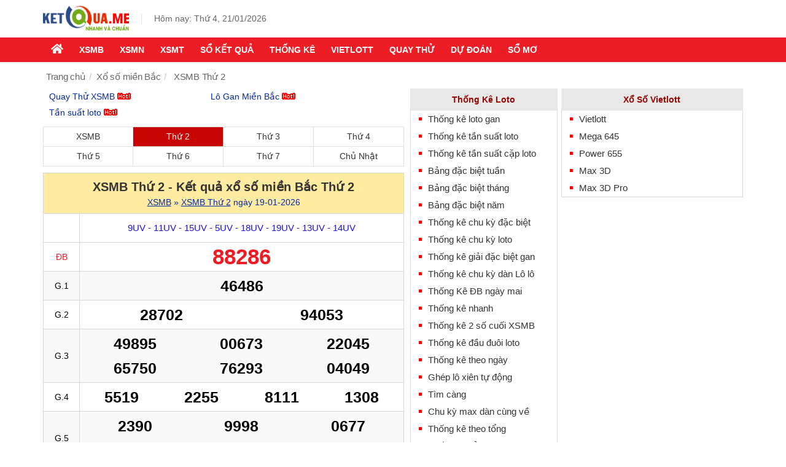

--- FILE ---
content_type: text/html; charset=UTF-8
request_url: https://ketqua.me/xsmb-thu-2
body_size: 9872
content:
<!DOCTYPE html><html lang="vi">    <head>        <meta charset="utf-8"/>        <meta content="width=device-width, initial-scale=1.0" name="viewport">        <title>XSMB Thu 2 - Kết Quả Xổ Số Miền Bắc Thứ 2 Hàng Tuần</title>        <meta name="keywords" content="XSMB Thu 2,XSMB Thu 2 Hang Tuan,KQXSMB Thu 2,SXMB Thu 2">        <meta name="description" content="XSMB Thu 2 - Cập nhật kết quả xổ số miền Bắc thứ 2 hàng tuần nhanh và chính xác. Tường thuật trực tiếp KQXSMB thứ 2 lúc 18h10 hàng ngày, SXMB T2, SXMB Thu 2">        <link rel="canonical" href="https://ketqua.me/xsmb-thu-2"/>        <link href="https://ketqua.me/favicon.png" rel="icon" type="image/png">        <meta name="COPYRIGHT" content="Copyright (C) 2021 ketqua.me">        <meta name="rating" content="general">        <meta name="revisit-after" content="1 days">                    <meta name="robots" content="index,follow">                <meta name="DC.title" content="XSMB Thu 2 - Kết Quả Xổ Số Miền Bắc Thứ 2 Hàng Tuần">        <meta name="geo.region" content="VN-HN">        <meta name="geo.placename" content="Hà Nội">        <meta name="geo.position" content="21.02105;105.85266">        <meta name="ICBM" content="21.02105, 105.85266">        <meta property="og:site_name" content="Kết Quả Xổ Số Ngày Hôm Nay - KQXS Nhanh & Chuẩn">        <meta property="og:title" content="XSMB Thu 2 - Kết Quả Xổ Số Miền Bắc Thứ 2 Hàng Tuần">        <meta property="og:type" content="article">        <meta property="og:locale" content="vi_VN">        <meta property="og:description" content="XSMB Thu 2 - Cập nhật kết quả xổ số miền Bắc thứ 2 hàng tuần nhanh và chính xác. Tường thuật trực tiếp KQXSMB thứ 2 lúc 18h10 hàng ngày, SXMB T2, SXMB Thu 2">        <meta property="og:url" content="https://ketqua.me/xsmb-thu-2">        <meta property="og:image" content="https://ketqua.me/themes/desktop/images/og_image.png">        <meta property="og:image:width" content="600">        <meta property="og:image:height" content="314">        <meta name="abstract" content="Trang kết quả xổ số Nhanh & Chuẩn">        <meta name="author" content="ketqua.me">        <meta name="google-adsense-account" content="ca-pub-4269058802867090">        <!-- CSS Links -->        <link rel="stylesheet" type="text/css" href="https://ketqua.me/themes/desktop/css/styles.min.css?t=1768997846" />        <script type="text/javascript" src="https://ketqua.me/themes/desktop/libs/jquery.1.9.1.min.js"></script>                            <script type="application/ld+json">                {            "@context":"https://schema.org",            "@type":"WebPage",            "@id":"https://ketqua.me/xsmb-thu-2#webpage",            "url":"https://ketqua.me/xsmb-thu-2",            "name":"XSMB Thu 2 - Kết Quả Xổ Số Miền Bắc Thứ 2 Hàng Tuần",            "description":"XSMB Thu 2 - Cập nhật kết quả xổ số miền Bắc thứ 2 hàng tuần nhanh và chính xác. Tường thuật trực tiếp KQXSMB thứ 2 lúc 18h10 hàng ngày, SXMB T2, SXMB Thu 2",            "inLanguage": "vi-VN",            "datePublished":"2021-10-05T08:00:00+07:00",            "dateModified":"2026-01-21T19:17:26+07:00",            "creator":{               "@id": "https://ketqua.me/#organization"            }         }            </script>                            <script type="application/ld+json">                {                "@context": "https://schema.org/",                "@type": "BreadcrumbList",                "itemListElement":[                {                    "@type": "ListItem",                    "position": 1,                    "item": {                        "@id": "https://ketqua.me/",                        "name": "Trang chủ"                    }                },                {                    "@type": "ListItem",                    "position": 2,                    "item": {                        "@id": "https://ketqua.me/xsmb-xo-so-mien-bac",                        "name": "XSMB"                    }                },                {                    "@type": "ListItem",                    "position": 3,                    "item": {                        "@id": "https://ketqua.me/xsmb-thu-2",                        "name": "XSMB thứ 2"                    }                }                ]}            </script>                <!-- Google tag (gtag.js) --><script async src="https://www.googletagmanager.com/gtag/js?id=G-NE7HTRM3RS"></script><script>  window.dataLayer = window.dataLayer || [];  function gtag(){dataLayer.push(arguments);}  gtag('js', new Date());  gtag('config', 'G-NE7HTRM3RS');</script><script async src="https://pagead2.googlesyndication.com/pagead/js/adsbygoogle.js?client=ca-pub-4269058802867090"     crossorigin="anonymous"></script>    </head>    <body>        <header>            <div class="header-wrapper">                <span class="btn-menu" onclick="expandLeftMenu('open');">                    <img alt="menu xo so" width="16" height="18" src="https://ketqua.me/themes/desktop/images/menu.svg">                </span>                <div class="logo">                    <a href="https://ketqua.me/" title="Kết quả xổ số - Tường thuật trực tiếp kết quả xổ số ba miền">                        <img src="https://ketqua.me/themes/desktop/images/logo.png" width="140" height="48" class="header-logo-img" alt="logo"/>                    </a>                </div>                <div class="header-right">                    <div class="header-time">Hôm nay:  Thứ 4, 21/01/2026</div>                </div>            </div>        </header>        <div class="ddmenu" id="nav-menu-me">            <ul class="menu_ul">    <li class="home"><a href="https://ketqua.me/"><img class="iconhome" alt="home" width="20" height="20" src="https://ketqua.me/themes/desktop/images/home.svg"></a></li>    <li><a href="https://ketqua.me/xsmb-xo-so-mien-bac"   title="XSMB">XSMB</a><ul><li><a href="https://ketqua.me/xsmb-thu-2"   title="XSMB thứ 2">XSMB thứ 2</a></li><li><a href="https://ketqua.me/xsmb-thu-3"   title="XSMB thứ 3">XSMB thứ 3</a></li><li><a href="https://ketqua.me/xsmb-thu-4"   title="XSMB thứ 4">XSMB thứ 4</a></li><li><a href="https://ketqua.me/xsmb-thu-5"   title="XSMB thứ 5">XSMB thứ 5</a></li><li><a href="https://ketqua.me/xsmb-thu-6"   title="XSMB thứ 6">XSMB thứ 6</a></li><li><a href="https://ketqua.me/xsmb-thu-7"   title="XSMB thứ 7">XSMB thứ 7</a></li><li><a href="https://ketqua.me/xsmb-chu-nhat"   title="XSMB Chủ Nhật">XSMB Chủ Nhật</a></li></ul></li><li><a href="https://ketqua.me/xsmn-xo-so-mien-nam"   title="XSMN">XSMN</a><ul><li><a href="https://ketqua.me/xsmn-thu-2"   title="XSMN thứ 2">XSMN thứ 2</a></li><li><a href="https://ketqua.me/xsmn-thu-3"   title="XSMN thứ 3">XSMN thứ 3</a></li><li><a href="https://ketqua.me/xsmn-thu-4"   title="XSMN thứ 4">XSMN thứ 4</a></li><li><a href="https://ketqua.me/xsmn-thu-5"   title="XSMN thứ 5">XSMN thứ 5</a></li><li><a href="https://ketqua.me/xsmn-thu-6"   title="XSMN thứ 6">XSMN thứ 6</a></li><li><a href="https://ketqua.me/xsmn-thu-7"   title="XSMN thứ 7">XSMN thứ 7</a></li><li><a href="https://ketqua.me/xsmn-chu-nhat"   title="XSMN Chủ Nhật">XSMN Chủ Nhật</a></li></ul></li><li><a href="https://ketqua.me/xsmt-xo-so-mien-trung"   title="XSMT">XSMT</a><ul><li><a href="https://ketqua.me/xsmt-thu-2"   title="XSMT thứ 2">XSMT thứ 2</a></li><li><a href="https://ketqua.me/xsmt-thu-3"   title="XSMT thứ 3">XSMT thứ 3</a></li><li><a href="https://ketqua.me/xsmt-thu-4"   title="XSMT thứ 4">XSMT thứ 4</a></li><li><a href="https://ketqua.me/xsmt-thu-5"   title="XSMT thứ 5">XSMT thứ 5</a></li><li><a href="https://ketqua.me/xsmt-thu-6"   title="XSMT thứ 6">XSMT thứ 6</a></li><li><a href="https://ketqua.me/xsmt-thu-7"   title="XSMT thứ 7">XSMT thứ 7</a></li><li><a href="https://ketqua.me/xsmt-chu-nhat"   title="XSMT Chủ Nhật">XSMT Chủ Nhật</a></li></ul></li><li><a href="https://ketqua.me/so-ket-qua"   title="Sổ kết quả">Sổ kết quả</a><ul><li><a href="https://ketqua.me/xsmn-30-ngay"   title="XSMN 30 ngày">XSMN 30 ngày</a></li><li><a href="https://ketqua.me/xsmt-30-ngay"   title="XSMT 30 ngày">XSMT 30 ngày</a></li></ul></li><li><a href="https://ketqua.me/thong-ke-xo-so"   title="Thống kê">Thống kê</a><ul></ul></li><li><a href="https://ketqua.me/xo-so-vietlott"   title="Vietlott">Vietlott</a><ul><li><a href="https://ketqua.me/xsm645-xo-so-mega-645"   title="Mega 6x45">Mega 6x45</a></li><li><a href="https://ketqua.me/xsp655-xo-so-power-655"   title="Power 6/55">Power 6/55</a></li><li><a href="https://ketqua.me/xsm3d-xo-so-max-3d"   title="Max 3D">Max 3D</a></li><li><a href="https://ketqua.me/xsm3dp-xo-so-max-3d-pro"   title="Max 3D Pro">Max 3D Pro</a></li></ul></li><li><a href="https://ketqua.me/quay-thu-xo-so"   title="Quay thử">Quay thử</a><ul><li><a href="https://ketqua.me/quay-thu-xo-so-mien-bac"   title="Quay thử XSMB">Quay thử XSMB</a></li><li><a href="https://ketqua.me/quay-thu-xo-so-mien-nam"   title="Quay thử XSMN">Quay thử XSMN</a></li><li><a href="https://ketqua.me/quay-thu-xo-so-mien-trung"   title="Quay thử XSMT">Quay thử XSMT</a></li></ul></li><li><a href="https://ketqua.me/du-doan-ket-qua-xo-so"   title="Dự Đoán">Dự Đoán</a><ul><li><a href="https://ketqua.me/du-doan-ket-qua-xo-so-mien-bac"   title="Dự Đoán XSMB">Dự Đoán XSMB</a></li><li><a href="https://ketqua.me/du-doan-ket-qua-xo-so-mien-nam"   title="Dự Đoán XSMN">Dự Đoán XSMN</a></li><li><a href="https://ketqua.me/du-doan-ket-qua-xo-so-mien-trung"   title="Dự Đoán XSMT">Dự Đoán XSMT</a></li></ul></li><li><a href="https://ketqua.me/so-mo"   title="Sổ mơ">Sổ mơ</a><ul></ul></li></ul>        </div>        <div class="list-link-ads">           <a href="https://speakingincolor.app/" style="color:#fff" rel="noopener noreferrer external" target="_blank" title="sunwin">sunwin</a>                  <a href="https://fastball.in.net/" style="color:#fff" rel="noopener noreferrer external" target="_blank" title="go88">go88</a>                  <a href="https://gamersarena.in.net/" style="color:#fff" rel="noopener noreferrer external" target="_blank" title="kubet">kubet</a>                  <a href="https://katmovie.in.net/" style="color:#fff" rel="noopener noreferrer external" target="_blank" title="sunwin">sunwin</a>       </div>        <div class="menu-mobile-me">    <div class="sidebar-menu-me">        <div class="logo">            <a href="https://ketqua.me/"><img src="https://ketqua.me/themes/desktop/images/logo.png" alt="trang chu" width="140" height="48"></a>        </div>        <div class="nav-menu-mb">            <div class="item">                <a class="menu-title" href="https://ketqua.me/">TRANG CHỦ</a>            </div>            <div class="item"><a class="menu-title" href="https://ketqua.me/xsmb-xo-so-mien-bac"   title="XSMB">XSMB</a><ul class="menu-mb-c2"><li><a href="https://ketqua.me/xsmb-thu-2"   title="XSMB thứ 2">XSMB thứ 2</a></li><li><a href="https://ketqua.me/xsmb-thu-3"   title="XSMB thứ 3">XSMB thứ 3</a></li><li><a href="https://ketqua.me/xsmb-thu-4"   title="XSMB thứ 4">XSMB thứ 4</a></li><li><a href="https://ketqua.me/xsmb-thu-5"   title="XSMB thứ 5">XSMB thứ 5</a></li><li><a href="https://ketqua.me/xsmb-thu-6"   title="XSMB thứ 6">XSMB thứ 6</a></li><li><a href="https://ketqua.me/xsmb-thu-7"   title="XSMB thứ 7">XSMB thứ 7</a></li><li><a href="https://ketqua.me/xsmb-chu-nhat"   title="XSMB Chủ Nhật">XSMB Chủ Nhật</a></li></ul></div><div class="item"><a class="menu-title" href="https://ketqua.me/xsmn-xo-so-mien-nam"   title="XSMN">XSMN</a><ul class="menu-mb-c2"><li><a href="https://ketqua.me/xsmn-thu-2"   title="XSMN thứ 2">XSMN thứ 2</a></li><li><a href="https://ketqua.me/xsmn-thu-3"   title="XSMN thứ 3">XSMN thứ 3</a></li><li><a href="https://ketqua.me/xsmn-thu-4"   title="XSMN thứ 4">XSMN thứ 4</a></li><li><a href="https://ketqua.me/xsmn-thu-5"   title="XSMN thứ 5">XSMN thứ 5</a></li><li><a href="https://ketqua.me/xsmn-thu-6"   title="XSMN thứ 6">XSMN thứ 6</a></li><li><a href="https://ketqua.me/xsmn-thu-7"   title="XSMN thứ 7">XSMN thứ 7</a></li><li><a href="https://ketqua.me/xsmn-chu-nhat"   title="XSMN Chủ Nhật">XSMN Chủ Nhật</a></li></ul></div><div class="item"><a class="menu-title" href="https://ketqua.me/xsmt-xo-so-mien-trung"   title="XSMT">XSMT</a><ul class="menu-mb-c2"><li><a href="https://ketqua.me/xsmt-thu-2"   title="XSMT thứ 2">XSMT thứ 2</a></li><li><a href="https://ketqua.me/xsmt-thu-3"   title="XSMT thứ 3">XSMT thứ 3</a></li><li><a href="https://ketqua.me/xsmt-thu-4"   title="XSMT thứ 4">XSMT thứ 4</a></li><li><a href="https://ketqua.me/xsmt-thu-5"   title="XSMT thứ 5">XSMT thứ 5</a></li><li><a href="https://ketqua.me/xsmt-thu-6"   title="XSMT thứ 6">XSMT thứ 6</a></li><li><a href="https://ketqua.me/xsmt-thu-7"   title="XSMT thứ 7">XSMT thứ 7</a></li><li><a href="https://ketqua.me/xsmt-chu-nhat"   title="XSMT Chủ Nhật">XSMT Chủ Nhật</a></li></ul></div><div class="item"><a class="menu-title" href="https://ketqua.me/so-ket-qua"   title="Sổ kết quả">Sổ kết quả</a><ul class="menu-mb-c2"><li><a href="https://ketqua.me/xsmn-30-ngay"   title="XSMN 30 ngày">XSMN 30 ngày</a></li><li><a href="https://ketqua.me/xsmt-30-ngay"   title="XSMT 30 ngày">XSMT 30 ngày</a></li></ul></div><div class="item"><a class="menu-title" href="https://ketqua.me/thong-ke-xo-so"   title="Thống kê">Thống kê</a><ul class="menu-mb-c2"></ul></div><div class="item"><a class="menu-title" href="https://ketqua.me/xo-so-vietlott"   title="Vietlott">Vietlott</a><ul class="menu-mb-c2"><li><a href="https://ketqua.me/xsm645-xo-so-mega-645"   title="Mega 6x45">Mega 6x45</a></li><li><a href="https://ketqua.me/xsp655-xo-so-power-655"   title="Power 6/55">Power 6/55</a></li><li><a href="https://ketqua.me/xsm3d-xo-so-max-3d"   title="Max 3D">Max 3D</a></li><li><a href="https://ketqua.me/xsm3dp-xo-so-max-3d-pro"   title="Max 3D Pro">Max 3D Pro</a></li></ul></div><div class="item"><a class="menu-title" href="https://ketqua.me/quay-thu-xo-so"   title="Quay thử">Quay thử</a><ul class="menu-mb-c2"><li><a href="https://ketqua.me/quay-thu-xo-so-mien-bac"   title="Quay thử XSMB">Quay thử XSMB</a></li><li><a href="https://ketqua.me/quay-thu-xo-so-mien-nam"   title="Quay thử XSMN">Quay thử XSMN</a></li><li><a href="https://ketqua.me/quay-thu-xo-so-mien-trung"   title="Quay thử XSMT">Quay thử XSMT</a></li></ul></div><div class="item"><a class="menu-title" href="https://ketqua.me/du-doan-ket-qua-xo-so"   title="Dự Đoán">Dự Đoán</a><ul class="menu-mb-c2"><li><a href="https://ketqua.me/du-doan-ket-qua-xo-so-mien-bac"   title="Dự Đoán XSMB">Dự Đoán XSMB</a></li><li><a href="https://ketqua.me/du-doan-ket-qua-xo-so-mien-nam"   title="Dự Đoán XSMN">Dự Đoán XSMN</a></li><li><a href="https://ketqua.me/du-doan-ket-qua-xo-so-mien-trung"   title="Dự Đoán XSMT">Dự Đoán XSMT</a></li></ul></div><div class="item"><a class="menu-title" href="https://ketqua.me/so-mo"   title="Sổ mơ">Sổ mơ</a><ul class="menu-mb-c2"></ul></div>            <div class="clearfix"></div>        </div>    </div>    <div class="overlay"></div></div>        <main class="main">            <div class="main-content xsmb">    <div class="breadcrumbs">        <ul class="breadcrumb">            <li>                <a href="/">Trang chủ</a>            </li>            <li>                <a href="https://ketqua.me/xsmb-xo-so-mien-bac">Xổ số miền Bắc</a>            </li>            <li class="active">                XSMB Thứ 2            </li>        </ul>    </div>    <div class="content-left clear">                <div class="link-loto">            <a title="Quay thử XSMB" href="https://ketqua.me/quay-thu-xo-so-mien-bac">Quay Thử XSMB <img src="https://ketqua.me/themes/desktop/images/hot.gif"/></a>            <a title="Dự đoán XSMB" href="https://ketqua.me/thong-ke-lo-gan">Lô Gan Miền Bắc <img src="https://ketqua.me/themes/desktop/images/hot.gif"/></a>            <a title="Tần suất loto" href="https://ketqua.me/thong-ke-tan-suat-loto">Tần suất loto <img src="https://ketqua.me/themes/desktop/images/hot.gif"/></a>        </div>        <div class="menu-diw-desktop">    <ul class="nav navbar-nav">                <li class=""><a href="xsmb-xo-so-mien-bac" title="XSMB">XSMB</a></li>                <li class=" active"><a href="https://ketqua.me/xsmb-thu-2" title="xsmb Thứ 2">Thứ 2</a></li>                <li class=""><a href="https://ketqua.me/xsmb-thu-3" title="xsmb Thứ 3">Thứ 3</a></li>                <li class=""><a href="https://ketqua.me/xsmb-thu-4" title="xsmb Thứ 4">Thứ 4</a></li>                <li class=""><a href="https://ketqua.me/xsmb-thu-5" title="xsmb Thứ 5">Thứ 5</a></li>                <li class=""><a href="https://ketqua.me/xsmb-thu-6" title="xsmb Thứ 6">Thứ 6</a></li>                <li class=""><a href="https://ketqua.me/xsmb-thu-7" title="xsmb Thứ 7">Thứ 7</a></li>                <li class=""><a href="https://ketqua.me/xsmb-chu-nhat" title="xsmb Chủ Nhật">Chủ Nhật</a></li>            </ul></div><div class="clear"></div>                        <div class="ajaxLoadMore">            <div class="widget result-box">    <div class="result-header">        <h1>XSMB Thứ 2  - Kết quả xổ số miền Bắc Thứ 2</h1>        <div class="title-link-item">            <a href="https://ketqua.me/xsmb-xo-so-mien-bac" title="XSMB">XSMB</a> » <a href="https://ketqua.me/xsmb-thu-2" title="XSMB Thứ 2">XSMB Thứ 2</a> ngày 19-01-2026        </div>    </div>    <table cellspacing="0" border="1" cellpadding="0" id="table-0">        <tbody>            <tr>                <td class="first-col"></td>                <td class="mb_madb">                    9UV - 11UV - 15UV - 5UV - 18UV - 19UV - 13UV - 14UV                </td>            </tr>            <tr>                <td class="first-col red">ĐB</td>                <td>                    <span class="xs mb_g0 red">                        88286                    </span>                </td>            </tr>            <tr class="bg_f9">                <td class="first-col">G.1</td>                <td>                    <span class="xs mb_g1">                        46486                    </span>                </td>            </tr>            <tr>                <td class="first-col">G.2</td>                <td>                    <span class="xs col-xs-6 mb_g21">                        28702                    </span>                    <span class="xs col-xs-6 mb_g22">                        94053                    </span>                </td>            </tr>            <tr class="bg_f9">                <td class="first-col">G.3</td>                <td>                    <span class="xs col-xs-4 mb_g31">                        49895                    </span>                    <span class="xs col-xs-4 mb_g32">                        00673                    </span>                    <span class="xs col-xs-4 mb_g33">                        22045                    </span>                    <span class="xs col-xs-4 mb_g34">                        65750                    </span>                    <span class="xs col-xs-4 mb_g35">                        76293                    </span>                    <span class="xs col-xs-4 mb_g36">                        04049                    </span>            </tr>            <tr>                <td class="first-col">G.4</td>                <td>                    <span class="xs col-xs-6 col-md-3 mb_g41">                        5519                    </span>                    <span class="xs col-xs-6 col-md-3 mb_g42">                        2255                    </span>                    <span class="xs col-xs-6 col-md-3 mb_g43">                        8111                    </span>                    <span class="xs col-xs-6 col-md-3 mb_g44">                        1308                    </span>            </tr>            <tr class="bg_f9">                <td class="first-col">G.5</td>                <td><span class="xs col-xs-4 mb_g51">                        2390                    </span>                    <span class="xs col-xs-4 mb_g52">                        9998                    </span>                    <span class="xs col-xs-4 mb_g53">                        0677                    </span>                    <span class="xs col-xs-4 mb_g54">                        8380                    </span>                    <span class="xs col-xs-4 mb_g55">                        5455                    </span>                    <span class="xs col-xs-4 mb_g56">                        6840                    </span>                </td>            </tr>            <tr>                <td class="first-col">G.6</td>                <td>                    <span class="xs col-xs-4 mb_g61">                        674                    </span>                    <span class="xs col-xs-4 mb_g62">                        109                    </span>                    <span class="xs col-xs-4 mb_g63">                        851                    </span>                </td>            </tr>            <tr class="bg_f9">                <td class="first-col">G.7</td>                <td>                    <span class="xs col-xs-3 mb_g71">                        23                    </span>                    <span class="xs col-xs-3 mb_g72">                        29                    </span>                    <span class="xs col-xs-3 mb_g73">                        24                    </span>                    <span class="xs col-xs-3 mb_g74">                        53                    </span>                </td>            </tr>        </tbody>    </table>    <div class="control-panel">        <form class="digits-form">            <div class="radio" onchange="Kqxs.choiceDS('0', 0, 1);">                <input type="radio" name="type_ds" id="type_ds_00" class="mgt5" value="0" checked="checked">                <label class="" for="type_ds_00">Tất cả</label>            </div>            <div class="radio" onchange="Kqxs.choiceDS('0', 2, 1);">                <input type="radio" name="type_ds" id="type_ds_02" value="2">                <label class="" for="type_ds_02">2 số cuối</label>            </div>            <div class="radio" onchange="Kqxs.choiceDS('0', 3, 1);">                <input type="radio" name="type_ds" id="type_ds_03" value="3">                <label class="" for="type_ds_03">3 số cuối</label>            </div>        </form>    </div></div><div id="center2_ads"></div><div class="widget dd-loto-widget">    <table>        <tbody class="loto-first">            <tr>                <th width="10%">Đầu</th>                <th width="40%">Lô tô</th>                <th width="10%">Đuôi</th>                <th width="40%">Lô tô</th>            </tr>                        <tr>                <td class="dd-stt">0</td>                <td class="dd-kq mb_dau_0">                    02, 08, 09                </td>                <td class="dd-stt">0</td>                <td class="dd-kq mb_duoi_0">                    40, 50, 80, 90                </td>            </tr>                        <tr>                <td class="dd-stt">1</td>                <td class="dd-kq mb_dau_1">                    11, 19                </td>                <td class="dd-stt">1</td>                <td class="dd-kq mb_duoi_1">                    11, 51                </td>            </tr>                        <tr>                <td class="dd-stt">2</td>                <td class="dd-kq mb_dau_2">                    23, 24, 29                </td>                <td class="dd-stt">2</td>                <td class="dd-kq mb_duoi_2">                    02                </td>            </tr>                        <tr>                <td class="dd-stt">3</td>                <td class="dd-kq mb_dau_3">                                    </td>                <td class="dd-stt">3</td>                <td class="dd-kq mb_duoi_3">                    23, 53<span class="small red">(2)</span>, 73, 93                </td>            </tr>                        <tr>                <td class="dd-stt">4</td>                <td class="dd-kq mb_dau_4">                    40, 45, 49                </td>                <td class="dd-stt">4</td>                <td class="dd-kq mb_duoi_4">                    24, 74                </td>            </tr>                        <tr>                <td class="dd-stt">5</td>                <td class="dd-kq mb_dau_5">                    50, 51, 53<span class="small red">(2)</span>, 55<span class="small red">(2)</span>                </td>                <td class="dd-stt">5</td>                <td class="dd-kq mb_duoi_5">                    45, 55<span class="small red">(2)</span>, 95                </td>            </tr>                        <tr>                <td class="dd-stt">6</td>                <td class="dd-kq mb_dau_6">                                    </td>                <td class="dd-stt">6</td>                <td class="dd-kq mb_duoi_6">                    <span class="red">86</span><span class="small red">(2)</span>                </td>            </tr>                        <tr>                <td class="dd-stt">7</td>                <td class="dd-kq mb_dau_7">                    73, 74, 77                </td>                <td class="dd-stt">7</td>                <td class="dd-kq mb_duoi_7">                    77                </td>            </tr>                        <tr>                <td class="dd-stt">8</td>                <td class="dd-kq mb_dau_8">                    80, <span class="red">86</span><span class="small red">(2)</span>                </td>                <td class="dd-stt">8</td>                <td class="dd-kq mb_duoi_8">                    08, 98                </td>            </tr>                        <tr>                <td class="dd-stt">9</td>                <td class="dd-kq mb_dau_9">                    90, 93, 95, 98                </td>                <td class="dd-stt">9</td>                <td class="dd-kq mb_duoi_9">                    09, 19, 29, 49                </td>            </tr>                    </tbody>    </table>    <div class="clear"></div></div><div class="widget result-box">    <div class="result-header">        <h2 class="title-link">            <a href="https://ketqua.me/xsmb-xo-so-mien-bac" title="XSMB">XSMB</a> » <a href="https://ketqua.me/xsmb-thu-2" title="XSMB Thứ 2">XSMB Thứ 2</a> ngày 12-01-2026        </h2>    </div>    <table cellspacing="0" border="1" cellpadding="0" id="table-1">        <tbody>            <tr>                <td class="first-col"></td>                <td class="mb_madb">                    18TD - 12TD - 3TD - 17TD - 11TD - 19TD - 1TD - 2TD                </td>            </tr>            <tr>                <td class="first-col red">ĐB</td>                <td>                    <span class="xs mb_g0 red">                        31894                    </span>                </td>            </tr>            <tr class="bg_f9">                <td class="first-col">G.1</td>                <td>                    <span class="xs mb_g1">                        58524                    </span>                </td>            </tr>            <tr>                <td class="first-col">G.2</td>                <td>                    <span class="xs col-xs-6 mb_g21">                        99688                    </span>                    <span class="xs col-xs-6 mb_g22">                        98714                    </span>                </td>            </tr>            <tr class="bg_f9">                <td class="first-col">G.3</td>                <td>                    <span class="xs col-xs-4 mb_g31">                        80158                    </span>                    <span class="xs col-xs-4 mb_g32">                        02439                    </span>                    <span class="xs col-xs-4 mb_g33">                        79195                    </span>                    <span class="xs col-xs-4 mb_g34">                        56597                    </span>                    <span class="xs col-xs-4 mb_g35">                        11543                    </span>                    <span class="xs col-xs-4 mb_g36">                        45857                    </span>            </tr>            <tr>                <td class="first-col">G.4</td>                <td>                    <span class="xs col-xs-6 col-md-3 mb_g41">                        7282                    </span>                    <span class="xs col-xs-6 col-md-3 mb_g42">                        1938                    </span>                    <span class="xs col-xs-6 col-md-3 mb_g43">                        2863                    </span>                    <span class="xs col-xs-6 col-md-3 mb_g44">                        1645                    </span>            </tr>            <tr class="bg_f9">                <td class="first-col">G.5</td>                <td><span class="xs col-xs-4 mb_g51">                        6652                    </span>                    <span class="xs col-xs-4 mb_g52">                        1464                    </span>                    <span class="xs col-xs-4 mb_g53">                        0773                    </span>                    <span class="xs col-xs-4 mb_g54">                        6100                    </span>                    <span class="xs col-xs-4 mb_g55">                        6739                    </span>                    <span class="xs col-xs-4 mb_g56">                        3640                    </span>                </td>            </tr>            <tr>                <td class="first-col">G.6</td>                <td>                    <span class="xs col-xs-4 mb_g61">                        301                    </span>                    <span class="xs col-xs-4 mb_g62">                        697                    </span>                    <span class="xs col-xs-4 mb_g63">                        335                    </span>                </td>            </tr>            <tr class="bg_f9">                <td class="first-col">G.7</td>                <td>                    <span class="xs col-xs-3 mb_g71">                        31                    </span>                    <span class="xs col-xs-3 mb_g72">                        34                    </span>                    <span class="xs col-xs-3 mb_g73">                        20                    </span>                    <span class="xs col-xs-3 mb_g74">                        42                    </span>                </td>            </tr>        </tbody>    </table>    <div class="control-panel">        <form class="digits-form">            <div class="radio" onchange="Kqxs.choiceDS('1', 0, 1);">                <input type="radio" name="type_ds" id="type_ds_10" class="mgt5" value="0" checked="checked">                <label class="" for="type_ds_10">Tất cả</label>            </div>            <div class="radio" onchange="Kqxs.choiceDS('1', 2, 1);">                <input type="radio" name="type_ds" id="type_ds_12" value="2">                <label class="" for="type_ds_12">2 số cuối</label>            </div>            <div class="radio" onchange="Kqxs.choiceDS('1', 3, 1);">                <input type="radio" name="type_ds" id="type_ds_13" value="3">                <label class="" for="type_ds_13">3 số cuối</label>            </div>        </form>    </div></div><div class="widget dd-loto-widget">    <table>        <tbody class="loto-first">            <tr>                <th width="10%">Đầu</th>                <th width="40%">Lô tô</th>                <th width="10%">Đuôi</th>                <th width="40%">Lô tô</th>            </tr>                        <tr>                <td class="dd-stt">0</td>                <td class="dd-kq mb_dau_0">                    00, 01                </td>                <td class="dd-stt">0</td>                <td class="dd-kq mb_duoi_0">                    00, 20, 40                </td>            </tr>                        <tr>                <td class="dd-stt">1</td>                <td class="dd-kq mb_dau_1">                    14                </td>                <td class="dd-stt">1</td>                <td class="dd-kq mb_duoi_1">                    01, 31                </td>            </tr>                        <tr>                <td class="dd-stt">2</td>                <td class="dd-kq mb_dau_2">                    20, 24                </td>                <td class="dd-stt">2</td>                <td class="dd-kq mb_duoi_2">                    42, 52, 82                </td>            </tr>                        <tr>                <td class="dd-stt">3</td>                <td class="dd-kq mb_dau_3">                    31, 34, 35, 38, 39<span class="small red">(2)</span>                </td>                <td class="dd-stt">3</td>                <td class="dd-kq mb_duoi_3">                    43, 63, 73                </td>            </tr>                        <tr>                <td class="dd-stt">4</td>                <td class="dd-kq mb_dau_4">                    40, 42, 43, 45                </td>                <td class="dd-stt">4</td>                <td class="dd-kq mb_duoi_4">                    14, 24, 34, 64, <span class="red">94</span>                </td>            </tr>                        <tr>                <td class="dd-stt">5</td>                <td class="dd-kq mb_dau_5">                    52, 57, 58                </td>                <td class="dd-stt">5</td>                <td class="dd-kq mb_duoi_5">                    35, 45, 95                </td>            </tr>                        <tr>                <td class="dd-stt">6</td>                <td class="dd-kq mb_dau_6">                    63, 64                </td>                <td class="dd-stt">6</td>                <td class="dd-kq mb_duoi_6">                                    </td>            </tr>                        <tr>                <td class="dd-stt">7</td>                <td class="dd-kq mb_dau_7">                    73                </td>                <td class="dd-stt">7</td>                <td class="dd-kq mb_duoi_7">                    57, 97<span class="small red">(2)</span>                </td>            </tr>                        <tr>                <td class="dd-stt">8</td>                <td class="dd-kq mb_dau_8">                    82, 88                </td>                <td class="dd-stt">8</td>                <td class="dd-kq mb_duoi_8">                    38, 58, 88                </td>            </tr>                        <tr>                <td class="dd-stt">9</td>                <td class="dd-kq mb_dau_9">                    <span class="red">94</span>, 95, 97<span class="small red">(2)</span>                </td>                <td class="dd-stt">9</td>                <td class="dd-kq mb_duoi_9">                    39<span class="small red">(2)</span>                </td>            </tr>                    </tbody>    </table>    <div class="clear"></div></div><div class="widget result-box">    <div class="result-header">        <h2 class="title-link">            <a href="https://ketqua.me/xsmb-xo-so-mien-bac" title="XSMB">XSMB</a> » <a href="https://ketqua.me/xsmb-thu-2" title="XSMB Thứ 2">XSMB Thứ 2</a> ngày 05-01-2026        </h2>    </div>    <table cellspacing="0" border="1" cellpadding="0" id="table-2">        <tbody>            <tr>                <td class="first-col"></td>                <td class="mb_madb">                    20TM - 13TM - 10TM - 3TM - 16TM - 19TM - 5TM - 13TM                </td>            </tr>            <tr>                <td class="first-col red">ĐB</td>                <td>                    <span class="xs mb_g0 red">                        70505                    </span>                </td>            </tr>            <tr class="bg_f9">                <td class="first-col">G.1</td>                <td>                    <span class="xs mb_g1">                        05501                    </span>                </td>            </tr>            <tr>                <td class="first-col">G.2</td>                <td>                    <span class="xs col-xs-6 mb_g21">                        48493                    </span>                    <span class="xs col-xs-6 mb_g22">                        16909                    </span>                </td>            </tr>            <tr class="bg_f9">                <td class="first-col">G.3</td>                <td>                    <span class="xs col-xs-4 mb_g31">                        18738                    </span>                    <span class="xs col-xs-4 mb_g32">                        29020                    </span>                    <span class="xs col-xs-4 mb_g33">                        86274                    </span>                    <span class="xs col-xs-4 mb_g34">                        90525                    </span>                    <span class="xs col-xs-4 mb_g35">                        03324                    </span>                    <span class="xs col-xs-4 mb_g36">                        31558                    </span>            </tr>            <tr>                <td class="first-col">G.4</td>                <td>                    <span class="xs col-xs-6 col-md-3 mb_g41">                        7048                    </span>                    <span class="xs col-xs-6 col-md-3 mb_g42">                        4168                    </span>                    <span class="xs col-xs-6 col-md-3 mb_g43">                        1108                    </span>                    <span class="xs col-xs-6 col-md-3 mb_g44">                        5083                    </span>            </tr>            <tr class="bg_f9">                <td class="first-col">G.5</td>                <td><span class="xs col-xs-4 mb_g51">                        5260                    </span>                    <span class="xs col-xs-4 mb_g52">                        2009                    </span>                    <span class="xs col-xs-4 mb_g53">                        1307                    </span>                    <span class="xs col-xs-4 mb_g54">                        7469                    </span>                    <span class="xs col-xs-4 mb_g55">                        7284                    </span>                    <span class="xs col-xs-4 mb_g56">                        2745                    </span>                </td>            </tr>            <tr>                <td class="first-col">G.6</td>                <td>                    <span class="xs col-xs-4 mb_g61">                        525                    </span>                    <span class="xs col-xs-4 mb_g62">                        408                    </span>                    <span class="xs col-xs-4 mb_g63">                        194                    </span>                </td>            </tr>            <tr class="bg_f9">                <td class="first-col">G.7</td>                <td>                    <span class="xs col-xs-3 mb_g71">                        47                    </span>                    <span class="xs col-xs-3 mb_g72">                        43                    </span>                    <span class="xs col-xs-3 mb_g73">                        65                    </span>                    <span class="xs col-xs-3 mb_g74">                        27                    </span>                </td>            </tr>        </tbody>    </table>    <div class="control-panel">        <form class="digits-form">            <div class="radio" onchange="Kqxs.choiceDS('2', 0, 1);">                <input type="radio" name="type_ds" id="type_ds_20" class="mgt5" value="0" checked="checked">                <label class="" for="type_ds_20">Tất cả</label>            </div>            <div class="radio" onchange="Kqxs.choiceDS('2', 2, 1);">                <input type="radio" name="type_ds" id="type_ds_22" value="2">                <label class="" for="type_ds_22">2 số cuối</label>            </div>            <div class="radio" onchange="Kqxs.choiceDS('2', 3, 1);">                <input type="radio" name="type_ds" id="type_ds_23" value="3">                <label class="" for="type_ds_23">3 số cuối</label>            </div>        </form>    </div></div><div class="widget dd-loto-widget">    <table>        <tbody class="loto-first">            <tr>                <th width="10%">Đầu</th>                <th width="40%">Lô tô</th>                <th width="10%">Đuôi</th>                <th width="40%">Lô tô</th>            </tr>                        <tr>                <td class="dd-stt">0</td>                <td class="dd-kq mb_dau_0">                    01, <span class="red">05</span>, 07, 08<span class="small red">(2)</span>, 09<span class="small red">(2)</span>                </td>                <td class="dd-stt">0</td>                <td class="dd-kq mb_duoi_0">                    20, 60                </td>            </tr>                        <tr>                <td class="dd-stt">1</td>                <td class="dd-kq mb_dau_1">                                    </td>                <td class="dd-stt">1</td>                <td class="dd-kq mb_duoi_1">                    01                </td>            </tr>                        <tr>                <td class="dd-stt">2</td>                <td class="dd-kq mb_dau_2">                    20, 24, 25<span class="small red">(2)</span>, 27                </td>                <td class="dd-stt">2</td>                <td class="dd-kq mb_duoi_2">                                    </td>            </tr>                        <tr>                <td class="dd-stt">3</td>                <td class="dd-kq mb_dau_3">                    38                </td>                <td class="dd-stt">3</td>                <td class="dd-kq mb_duoi_3">                    43, 83, 93                </td>            </tr>                        <tr>                <td class="dd-stt">4</td>                <td class="dd-kq mb_dau_4">                    43, 45, 47, 48                </td>                <td class="dd-stt">4</td>                <td class="dd-kq mb_duoi_4">                    24, 74, 84, 94                </td>            </tr>                        <tr>                <td class="dd-stt">5</td>                <td class="dd-kq mb_dau_5">                    58                </td>                <td class="dd-stt">5</td>                <td class="dd-kq mb_duoi_5">                    <span class="red">05</span>, 25<span class="small red">(2)</span>, 45, 65                </td>            </tr>                        <tr>                <td class="dd-stt">6</td>                <td class="dd-kq mb_dau_6">                    60, 65, 68, 69                </td>                <td class="dd-stt">6</td>                <td class="dd-kq mb_duoi_6">                                    </td>            </tr>                        <tr>                <td class="dd-stt">7</td>                <td class="dd-kq mb_dau_7">                    74                </td>                <td class="dd-stt">7</td>                <td class="dd-kq mb_duoi_7">                    07, 27, 47                </td>            </tr>                        <tr>                <td class="dd-stt">8</td>                <td class="dd-kq mb_dau_8">                    83, 84                </td>                <td class="dd-stt">8</td>                <td class="dd-kq mb_duoi_8">                    08<span class="small red">(2)</span>, 38, 48, 58, 68                </td>            </tr>                        <tr>                <td class="dd-stt">9</td>                <td class="dd-kq mb_dau_9">                    93, 94                </td>                <td class="dd-stt">9</td>                <td class="dd-kq mb_duoi_9">                    09<span class="small red">(2)</span>, 69                </td>            </tr>                    </tbody>    </table>    <div class="clear"></div></div><div class="widget result-box">    <div class="result-header">        <h2 class="title-link">            <a href="https://ketqua.me/xsmb-xo-so-mien-bac" title="XSMB">XSMB</a> » <a href="https://ketqua.me/xsmb-thu-2" title="XSMB Thứ 2">XSMB Thứ 2</a> ngày 29-12-2025        </h2>    </div>    <table cellspacing="0" border="1" cellpadding="0" id="table-3">        <tbody>            <tr>                <td class="first-col"></td>                <td class="mb_madb">                    19TV - 1TV - 3TV - 7TV - 17TV - 13TV - 8TV - 9TV                </td>            </tr>            <tr>                <td class="first-col red">ĐB</td>                <td>                    <span class="xs mb_g0 red">                        58437                    </span>                </td>            </tr>            <tr class="bg_f9">                <td class="first-col">G.1</td>                <td>                    <span class="xs mb_g1">                        44842                    </span>                </td>            </tr>            <tr>                <td class="first-col">G.2</td>                <td>                    <span class="xs col-xs-6 mb_g21">                        10561                    </span>                    <span class="xs col-xs-6 mb_g22">                        49596                    </span>                </td>            </tr>            <tr class="bg_f9">                <td class="first-col">G.3</td>                <td>                    <span class="xs col-xs-4 mb_g31">                        98098                    </span>                    <span class="xs col-xs-4 mb_g32">                        91430                    </span>                    <span class="xs col-xs-4 mb_g33">                        49450                    </span>                    <span class="xs col-xs-4 mb_g34">                        05014                    </span>                    <span class="xs col-xs-4 mb_g35">                        90408                    </span>                    <span class="xs col-xs-4 mb_g36">                        45714                    </span>            </tr>            <tr>                <td class="first-col">G.4</td>                <td>                    <span class="xs col-xs-6 col-md-3 mb_g41">                        4097                    </span>                    <span class="xs col-xs-6 col-md-3 mb_g42">                        8322                    </span>                    <span class="xs col-xs-6 col-md-3 mb_g43">                        3632                    </span>                    <span class="xs col-xs-6 col-md-3 mb_g44">                        3480                    </span>            </tr>            <tr class="bg_f9">                <td class="first-col">G.5</td>                <td><span class="xs col-xs-4 mb_g51">                        3156                    </span>                    <span class="xs col-xs-4 mb_g52">                        1101                    </span>                    <span class="xs col-xs-4 mb_g53">                        5348                    </span>                    <span class="xs col-xs-4 mb_g54">                        7460                    </span>                    <span class="xs col-xs-4 mb_g55">                        2865                    </span>                    <span class="xs col-xs-4 mb_g56">                        8899                    </span>                </td>            </tr>            <tr>                <td class="first-col">G.6</td>                <td>                    <span class="xs col-xs-4 mb_g61">                        691                    </span>                    <span class="xs col-xs-4 mb_g62">                        491                    </span>                    <span class="xs col-xs-4 mb_g63">                        964                    </span>                </td>            </tr>            <tr class="bg_f9">                <td class="first-col">G.7</td>                <td>                    <span class="xs col-xs-3 mb_g71">                        49                    </span>                    <span class="xs col-xs-3 mb_g72">                        21                    </span>                    <span class="xs col-xs-3 mb_g73">                        45                    </span>                    <span class="xs col-xs-3 mb_g74">                        58                    </span>                </td>            </tr>        </tbody>    </table>    <div class="control-panel">        <form class="digits-form">            <div class="radio" onchange="Kqxs.choiceDS('3', 0, 1);">                <input type="radio" name="type_ds" id="type_ds_30" class="mgt5" value="0" checked="checked">                <label class="" for="type_ds_30">Tất cả</label>            </div>            <div class="radio" onchange="Kqxs.choiceDS('3', 2, 1);">                <input type="radio" name="type_ds" id="type_ds_32" value="2">                <label class="" for="type_ds_32">2 số cuối</label>            </div>            <div class="radio" onchange="Kqxs.choiceDS('3', 3, 1);">                <input type="radio" name="type_ds" id="type_ds_33" value="3">                <label class="" for="type_ds_33">3 số cuối</label>            </div>        </form>    </div></div><div class="widget dd-loto-widget">    <table>        <tbody class="loto-first">            <tr>                <th width="10%">Đầu</th>                <th width="40%">Lô tô</th>                <th width="10%">Đuôi</th>                <th width="40%">Lô tô</th>            </tr>                        <tr>                <td class="dd-stt">0</td>                <td class="dd-kq mb_dau_0">                    01, 08                </td>                <td class="dd-stt">0</td>                <td class="dd-kq mb_duoi_0">                    30, 50, 60, 80                </td>            </tr>                        <tr>                <td class="dd-stt">1</td>                <td class="dd-kq mb_dau_1">                    14<span class="small red">(2)</span>                </td>                <td class="dd-stt">1</td>                <td class="dd-kq mb_duoi_1">                    01, 21, 61, 91<span class="small red">(2)</span>                </td>            </tr>                        <tr>                <td class="dd-stt">2</td>                <td class="dd-kq mb_dau_2">                    21, 22                </td>                <td class="dd-stt">2</td>                <td class="dd-kq mb_duoi_2">                    22, 32, 42                </td>            </tr>                        <tr>                <td class="dd-stt">3</td>                <td class="dd-kq mb_dau_3">                    30, 32, <span class="red">37</span>                </td>                <td class="dd-stt">3</td>                <td class="dd-kq mb_duoi_3">                                    </td>            </tr>                        <tr>                <td class="dd-stt">4</td>                <td class="dd-kq mb_dau_4">                    42, 45, 48, 49                </td>                <td class="dd-stt">4</td>                <td class="dd-kq mb_duoi_4">                    14<span class="small red">(2)</span>, 64                </td>            </tr>                        <tr>                <td class="dd-stt">5</td>                <td class="dd-kq mb_dau_5">                    50, 56, 58                </td>                <td class="dd-stt">5</td>                <td class="dd-kq mb_duoi_5">                    45, 65                </td>            </tr>                        <tr>                <td class="dd-stt">6</td>                <td class="dd-kq mb_dau_6">                    60, 61, 64, 65                </td>                <td class="dd-stt">6</td>                <td class="dd-kq mb_duoi_6">                    56, 96                </td>            </tr>                        <tr>                <td class="dd-stt">7</td>                <td class="dd-kq mb_dau_7">                                    </td>                <td class="dd-stt">7</td>                <td class="dd-kq mb_duoi_7">                    <span class="red">37</span>, 97                </td>            </tr>                        <tr>                <td class="dd-stt">8</td>                <td class="dd-kq mb_dau_8">                    80                </td>                <td class="dd-stt">8</td>                <td class="dd-kq mb_duoi_8">                    08, 48, 58, 98                </td>            </tr>                        <tr>                <td class="dd-stt">9</td>                <td class="dd-kq mb_dau_9">                    91<span class="small red">(2)</span>, 96, 97, 98, 99                </td>                <td class="dd-stt">9</td>                <td class="dd-kq mb_duoi_9">                    49, 99                </td>            </tr>                    </tbody>    </table>    <div class="clear"></div></div><div class="widget result-box">    <div class="result-header">        <h2 class="title-link">            <a href="https://ketqua.me/xsmb-xo-so-mien-bac" title="XSMB">XSMB</a> » <a href="https://ketqua.me/xsmb-thu-2" title="XSMB Thứ 2">XSMB Thứ 2</a> ngày 22-12-2025        </h2>    </div>    <table cellspacing="0" border="1" cellpadding="0" id="table-4">        <tbody>            <tr>                <td class="first-col"></td>                <td class="mb_madb">                    7SD - 20SD - 15SD - 3SD - 10SD - 2SD - 8SD - 18SD                </td>            </tr>            <tr>                <td class="first-col red">ĐB</td>                <td>                    <span class="xs mb_g0 red">                        64496                    </span>                </td>            </tr>            <tr class="bg_f9">                <td class="first-col">G.1</td>                <td>                    <span class="xs mb_g1">                        80595                    </span>                </td>            </tr>            <tr>                <td class="first-col">G.2</td>                <td>                    <span class="xs col-xs-6 mb_g21">                        07550                    </span>                    <span class="xs col-xs-6 mb_g22">                        19880                    </span>                </td>            </tr>            <tr class="bg_f9">                <td class="first-col">G.3</td>                <td>                    <span class="xs col-xs-4 mb_g31">                        99972                    </span>                    <span class="xs col-xs-4 mb_g32">                        89794                    </span>                    <span class="xs col-xs-4 mb_g33">                        13310                    </span>                    <span class="xs col-xs-4 mb_g34">                        69213                    </span>                    <span class="xs col-xs-4 mb_g35">                        93555                    </span>                    <span class="xs col-xs-4 mb_g36">                        14254                    </span>            </tr>            <tr>                <td class="first-col">G.4</td>                <td>                    <span class="xs col-xs-6 col-md-3 mb_g41">                        2465                    </span>                    <span class="xs col-xs-6 col-md-3 mb_g42">                        9988                    </span>                    <span class="xs col-xs-6 col-md-3 mb_g43">                        3619                    </span>                    <span class="xs col-xs-6 col-md-3 mb_g44">                        0181                    </span>            </tr>            <tr class="bg_f9">                <td class="first-col">G.5</td>                <td><span class="xs col-xs-4 mb_g51">                        4374                    </span>                    <span class="xs col-xs-4 mb_g52">                        0983                    </span>                    <span class="xs col-xs-4 mb_g53">                        0151                    </span>                    <span class="xs col-xs-4 mb_g54">                        7297                    </span>                    <span class="xs col-xs-4 mb_g55">                        5053                    </span>                    <span class="xs col-xs-4 mb_g56">                        7931                    </span>                </td>            </tr>            <tr>                <td class="first-col">G.6</td>                <td>                    <span class="xs col-xs-4 mb_g61">                        492                    </span>                    <span class="xs col-xs-4 mb_g62">                        608                    </span>                    <span class="xs col-xs-4 mb_g63">                        506                    </span>                </td>            </tr>            <tr class="bg_f9">                <td class="first-col">G.7</td>                <td>                    <span class="xs col-xs-3 mb_g71">                        80                    </span>                    <span class="xs col-xs-3 mb_g72">                        47                    </span>                    <span class="xs col-xs-3 mb_g73">                        46                    </span>                    <span class="xs col-xs-3 mb_g74">                        45                    </span>                </td>            </tr>        </tbody>    </table>    <div class="control-panel">        <form class="digits-form">            <div class="radio" onchange="Kqxs.choiceDS('4', 0, 1);">                <input type="radio" name="type_ds" id="type_ds_40" class="mgt5" value="0" checked="checked">                <label class="" for="type_ds_40">Tất cả</label>            </div>            <div class="radio" onchange="Kqxs.choiceDS('4', 2, 1);">                <input type="radio" name="type_ds" id="type_ds_42" value="2">                <label class="" for="type_ds_42">2 số cuối</label>            </div>            <div class="radio" onchange="Kqxs.choiceDS('4', 3, 1);">                <input type="radio" name="type_ds" id="type_ds_43" value="3">                <label class="" for="type_ds_43">3 số cuối</label>            </div>        </form>    </div></div><div class="widget dd-loto-widget">    <table>        <tbody class="loto-first">            <tr>                <th width="10%">Đầu</th>                <th width="40%">Lô tô</th>                <th width="10%">Đuôi</th>                <th width="40%">Lô tô</th>            </tr>                        <tr>                <td class="dd-stt">0</td>                <td class="dd-kq mb_dau_0">                    06, 08                </td>                <td class="dd-stt">0</td>                <td class="dd-kq mb_duoi_0">                    10, 50, 80<span class="small red">(2)</span>                </td>            </tr>                        <tr>                <td class="dd-stt">1</td>                <td class="dd-kq mb_dau_1">                    10, 13, 19                </td>                <td class="dd-stt">1</td>                <td class="dd-kq mb_duoi_1">                    31, 51, 81                </td>            </tr>                        <tr>                <td class="dd-stt">2</td>                <td class="dd-kq mb_dau_2">                                    </td>                <td class="dd-stt">2</td>                <td class="dd-kq mb_duoi_2">                    72, 92                </td>            </tr>                        <tr>                <td class="dd-stt">3</td>                <td class="dd-kq mb_dau_3">                    31                </td>                <td class="dd-stt">3</td>                <td class="dd-kq mb_duoi_3">                    13, 53, 83                </td>            </tr>                        <tr>                <td class="dd-stt">4</td>                <td class="dd-kq mb_dau_4">                    45, 46, 47                </td>                <td class="dd-stt">4</td>                <td class="dd-kq mb_duoi_4">                    54, 74, 94                </td>            </tr>                        <tr>                <td class="dd-stt">5</td>                <td class="dd-kq mb_dau_5">                    50, 51, 53, 54, 55                </td>                <td class="dd-stt">5</td>                <td class="dd-kq mb_duoi_5">                    45, 55, 65, 95                </td>            </tr>                        <tr>                <td class="dd-stt">6</td>                <td class="dd-kq mb_dau_6">                    65                </td>                <td class="dd-stt">6</td>                <td class="dd-kq mb_duoi_6">                    06, 46, <span class="red">96</span>                </td>            </tr>                        <tr>                <td class="dd-stt">7</td>                <td class="dd-kq mb_dau_7">                    72, 74                </td>                <td class="dd-stt">7</td>                <td class="dd-kq mb_duoi_7">                    47, 97                </td>            </tr>                        <tr>                <td class="dd-stt">8</td>                <td class="dd-kq mb_dau_8">                    80<span class="small red">(2)</span>, 81, 83, 88                </td>                <td class="dd-stt">8</td>                <td class="dd-kq mb_duoi_8">                    08, 88                </td>            </tr>                        <tr>                <td class="dd-stt">9</td>                <td class="dd-kq mb_dau_9">                    92, 94, 95, <span class="red">96</span>, 97                </td>                <td class="dd-stt">9</td>                <td class="dd-kq mb_duoi_9">                    19                </td>            </tr>                    </tbody>    </table>    <div class="clear"></div></div><div class="widget result-box">    <div class="result-header">        <h2 class="title-link">            <a href="https://ketqua.me/xsmb-xo-so-mien-bac" title="XSMB">XSMB</a> » <a href="https://ketqua.me/xsmb-thu-2" title="XSMB Thứ 2">XSMB Thứ 2</a> ngày 15-12-2025        </h2>    </div>    <table cellspacing="0" border="1" cellpadding="0" id="table-5">        <tbody>            <tr>                <td class="first-col"></td>                <td class="mb_madb">                    15SM - 10SM - 18SM - 16SM - 5SM - 6SM - 2SM - 19SM                </td>            </tr>            <tr>                <td class="first-col red">ĐB</td>                <td>                    <span class="xs mb_g0 red">                        74093                    </span>                </td>            </tr>            <tr class="bg_f9">                <td class="first-col">G.1</td>                <td>                    <span class="xs mb_g1">                        96630                    </span>                </td>            </tr>            <tr>                <td class="first-col">G.2</td>                <td>                    <span class="xs col-xs-6 mb_g21">                        68615                    </span>                    <span class="xs col-xs-6 mb_g22">                        86968                    </span>                </td>            </tr>            <tr class="bg_f9">                <td class="first-col">G.3</td>                <td>                    <span class="xs col-xs-4 mb_g31">                        65344                    </span>                    <span class="xs col-xs-4 mb_g32">                        91665                    </span>                    <span class="xs col-xs-4 mb_g33">                        04614                    </span>                    <span class="xs col-xs-4 mb_g34">                        95202                    </span>                    <span class="xs col-xs-4 mb_g35">                        50633                    </span>                    <span class="xs col-xs-4 mb_g36">                        37176                    </span>            </tr>            <tr>                <td class="first-col">G.4</td>                <td>                    <span class="xs col-xs-6 col-md-3 mb_g41">                        7494                    </span>                    <span class="xs col-xs-6 col-md-3 mb_g42">                        7538                    </span>                    <span class="xs col-xs-6 col-md-3 mb_g43">                        4817                    </span>                    <span class="xs col-xs-6 col-md-3 mb_g44">                        3206                    </span>            </tr>            <tr class="bg_f9">                <td class="first-col">G.5</td>                <td><span class="xs col-xs-4 mb_g51">                        0029                    </span>                    <span class="xs col-xs-4 mb_g52">                        4516                    </span>                    <span class="xs col-xs-4 mb_g53">                        9885                    </span>                    <span class="xs col-xs-4 mb_g54">                        5189                    </span>                    <span class="xs col-xs-4 mb_g55">                        1252                    </span>                    <span class="xs col-xs-4 mb_g56">                        3664                    </span>                </td>            </tr>            <tr>                <td class="first-col">G.6</td>                <td>                    <span class="xs col-xs-4 mb_g61">                        597                    </span>                    <span class="xs col-xs-4 mb_g62">                        253                    </span>                    <span class="xs col-xs-4 mb_g63">                        521                    </span>                </td>            </tr>            <tr class="bg_f9">                <td class="first-col">G.7</td>                <td>                    <span class="xs col-xs-3 mb_g71">                        40                    </span>                    <span class="xs col-xs-3 mb_g72">                        30                    </span>                    <span class="xs col-xs-3 mb_g73">                        96                    </span>                    <span class="xs col-xs-3 mb_g74">                        08                    </span>                </td>            </tr>        </tbody>    </table>    <div class="control-panel">        <form class="digits-form">            <div class="radio" onchange="Kqxs.choiceDS('5', 0, 1);">                <input type="radio" name="type_ds" id="type_ds_50" class="mgt5" value="0" checked="checked">                <label class="" for="type_ds_50">Tất cả</label>            </div>            <div class="radio" onchange="Kqxs.choiceDS('5', 2, 1);">                <input type="radio" name="type_ds" id="type_ds_52" value="2">                <label class="" for="type_ds_52">2 số cuối</label>            </div>            <div class="radio" onchange="Kqxs.choiceDS('5', 3, 1);">                <input type="radio" name="type_ds" id="type_ds_53" value="3">                <label class="" for="type_ds_53">3 số cuối</label>            </div>        </form>    </div></div><div class="widget dd-loto-widget">    <table>        <tbody class="loto-first">            <tr>                <th width="10%">Đầu</th>                <th width="40%">Lô tô</th>                <th width="10%">Đuôi</th>                <th width="40%">Lô tô</th>            </tr>                        <tr>                <td class="dd-stt">0</td>                <td class="dd-kq mb_dau_0">                    02, 06, 08                </td>                <td class="dd-stt">0</td>                <td class="dd-kq mb_duoi_0">                    30<span class="small red">(2)</span>, 40                </td>            </tr>                        <tr>                <td class="dd-stt">1</td>                <td class="dd-kq mb_dau_1">                    14, 15, 16, 17                </td>                <td class="dd-stt">1</td>                <td class="dd-kq mb_duoi_1">                    21                </td>            </tr>                        <tr>                <td class="dd-stt">2</td>                <td class="dd-kq mb_dau_2">                    21, 29                </td>                <td class="dd-stt">2</td>                <td class="dd-kq mb_duoi_2">                    02, 52                </td>            </tr>                        <tr>                <td class="dd-stt">3</td>                <td class="dd-kq mb_dau_3">                    30<span class="small red">(2)</span>, 33, 38                </td>                <td class="dd-stt">3</td>                <td class="dd-kq mb_duoi_3">                    33, 53, <span class="red">93</span>                </td>            </tr>                        <tr>                <td class="dd-stt">4</td>                <td class="dd-kq mb_dau_4">                    40, 44                </td>                <td class="dd-stt">4</td>                <td class="dd-kq mb_duoi_4">                    14, 44, 64, 94                </td>            </tr>                        <tr>                <td class="dd-stt">5</td>                <td class="dd-kq mb_dau_5">                    52, 53                </td>                <td class="dd-stt">5</td>                <td class="dd-kq mb_duoi_5">                    15, 65, 85                </td>            </tr>                        <tr>                <td class="dd-stt">6</td>                <td class="dd-kq mb_dau_6">                    64, 65, 68                </td>                <td class="dd-stt">6</td>                <td class="dd-kq mb_duoi_6">                    06, 16, 76, 96                </td>            </tr>                        <tr>                <td class="dd-stt">7</td>                <td class="dd-kq mb_dau_7">                    76                </td>                <td class="dd-stt">7</td>                <td class="dd-kq mb_duoi_7">                    17, 97                </td>            </tr>                        <tr>                <td class="dd-stt">8</td>                <td class="dd-kq mb_dau_8">                    85, 89                </td>                <td class="dd-stt">8</td>                <td class="dd-kq mb_duoi_8">                    08, 38, 68                </td>            </tr>                        <tr>                <td class="dd-stt">9</td>                <td class="dd-kq mb_dau_9">                    <span class="red">93</span>, 94, 96, 97                </td>                <td class="dd-stt">9</td>                <td class="dd-kq mb_duoi_9">                    29, 89                </td>            </tr>                    </tbody>    </table>    <div class="clear"></div></div><div class="widget result-box">    <div class="result-header">        <h2 class="title-link">            <a href="https://ketqua.me/xsmb-xo-so-mien-bac" title="XSMB">XSMB</a> » <a href="https://ketqua.me/xsmb-thu-2" title="XSMB Thứ 2">XSMB Thứ 2</a> ngày 08-12-2025        </h2>    </div>    <table cellspacing="0" border="1" cellpadding="0" id="table-6">        <tbody>            <tr>                <td class="first-col"></td>                <td class="mb_madb">                    12SV - 10SV - 6SV - 9SV - 13SV - 16SV - 8SV - 19SV                </td>            </tr>            <tr>                <td class="first-col red">ĐB</td>                <td>                    <span class="xs mb_g0 red">                        53192                    </span>                </td>            </tr>            <tr class="bg_f9">                <td class="first-col">G.1</td>                <td>                    <span class="xs mb_g1">                        88606                    </span>                </td>            </tr>            <tr>                <td class="first-col">G.2</td>                <td>                    <span class="xs col-xs-6 mb_g21">                        75701                    </span>                    <span class="xs col-xs-6 mb_g22">                        91603                    </span>                </td>            </tr>            <tr class="bg_f9">                <td class="first-col">G.3</td>                <td>                    <span class="xs col-xs-4 mb_g31">                        18578                    </span>                    <span class="xs col-xs-4 mb_g32">                        92015                    </span>                    <span class="xs col-xs-4 mb_g33">                        07235                    </span>                    <span class="xs col-xs-4 mb_g34">                        54211                    </span>                    <span class="xs col-xs-4 mb_g35">                        88745                    </span>                    <span class="xs col-xs-4 mb_g36">                        38758                    </span>            </tr>            <tr>                <td class="first-col">G.4</td>                <td>                    <span class="xs col-xs-6 col-md-3 mb_g41">                        6663                    </span>                    <span class="xs col-xs-6 col-md-3 mb_g42">                        2845                    </span>                    <span class="xs col-xs-6 col-md-3 mb_g43">                        7986                    </span>                    <span class="xs col-xs-6 col-md-3 mb_g44">                        4169                    </span>            </tr>            <tr class="bg_f9">                <td class="first-col">G.5</td>                <td><span class="xs col-xs-4 mb_g51">                        1416                    </span>                    <span class="xs col-xs-4 mb_g52">                        0965                    </span>                    <span class="xs col-xs-4 mb_g53">                        3024                    </span>                    <span class="xs col-xs-4 mb_g54">                        3303                    </span>                    <span class="xs col-xs-4 mb_g55">                        4977                    </span>                    <span class="xs col-xs-4 mb_g56">                        7819                    </span>                </td>            </tr>            <tr>                <td class="first-col">G.6</td>                <td>                    <span class="xs col-xs-4 mb_g61">                        447                    </span>                    <span class="xs col-xs-4 mb_g62">                        034                    </span>                    <span class="xs col-xs-4 mb_g63">                        136                    </span>                </td>            </tr>            <tr class="bg_f9">                <td class="first-col">G.7</td>                <td>                    <span class="xs col-xs-3 mb_g71">                        19                    </span>                    <span class="xs col-xs-3 mb_g72">                        59                    </span>                    <span class="xs col-xs-3 mb_g73">                        01                    </span>                    <span class="xs col-xs-3 mb_g74">                        57                    </span>                </td>            </tr>        </tbody>    </table>    <div class="control-panel">        <form class="digits-form">            <div class="radio" onchange="Kqxs.choiceDS('6', 0, 1);">                <input type="radio" name="type_ds" id="type_ds_60" class="mgt5" value="0" checked="checked">                <label class="" for="type_ds_60">Tất cả</label>            </div>            <div class="radio" onchange="Kqxs.choiceDS('6', 2, 1);">                <input type="radio" name="type_ds" id="type_ds_62" value="2">                <label class="" for="type_ds_62">2 số cuối</label>            </div>            <div class="radio" onchange="Kqxs.choiceDS('6', 3, 1);">                <input type="radio" name="type_ds" id="type_ds_63" value="3">                <label class="" for="type_ds_63">3 số cuối</label>            </div>        </form>    </div></div><div class="widget dd-loto-widget">    <table>        <tbody class="loto-first">            <tr>                <th width="10%">Đầu</th>                <th width="40%">Lô tô</th>                <th width="10%">Đuôi</th>                <th width="40%">Lô tô</th>            </tr>                        <tr>                <td class="dd-stt">0</td>                <td class="dd-kq mb_dau_0">                    01<span class="small red">(2)</span>, 03<span class="small red">(2)</span>, 06                </td>                <td class="dd-stt">0</td>                <td class="dd-kq mb_duoi_0">                                    </td>            </tr>                        <tr>                <td class="dd-stt">1</td>                <td class="dd-kq mb_dau_1">                    11, 15, 16, 19<span class="small red">(2)</span>                </td>                <td class="dd-stt">1</td>                <td class="dd-kq mb_duoi_1">                    01<span class="small red">(2)</span>, 11                </td>            </tr>                        <tr>                <td class="dd-stt">2</td>                <td class="dd-kq mb_dau_2">                    24                </td>                <td class="dd-stt">2</td>                <td class="dd-kq mb_duoi_2">                    <span class="red">92</span>                </td>            </tr>                        <tr>                <td class="dd-stt">3</td>                <td class="dd-kq mb_dau_3">                    34, 35, 36                </td>                <td class="dd-stt">3</td>                <td class="dd-kq mb_duoi_3">                    03<span class="small red">(2)</span>, 63                </td>            </tr>                        <tr>                <td class="dd-stt">4</td>                <td class="dd-kq mb_dau_4">                    45<span class="small red">(2)</span>, 47                </td>                <td class="dd-stt">4</td>                <td class="dd-kq mb_duoi_4">                    24, 34                </td>            </tr>                        <tr>                <td class="dd-stt">5</td>                <td class="dd-kq mb_dau_5">                    57, 58, 59                </td>                <td class="dd-stt">5</td>                <td class="dd-kq mb_duoi_5">                    15, 35, 45<span class="small red">(2)</span>, 65                </td>            </tr>                        <tr>                <td class="dd-stt">6</td>                <td class="dd-kq mb_dau_6">                    63, 65, 69                </td>                <td class="dd-stt">6</td>                <td class="dd-kq mb_duoi_6">                    06, 16, 36, 86                </td>            </tr>                        <tr>                <td class="dd-stt">7</td>                <td class="dd-kq mb_dau_7">                    77, 78                </td>                <td class="dd-stt">7</td>                <td class="dd-kq mb_duoi_7">                    47, 57, 77                </td>            </tr>                        <tr>                <td class="dd-stt">8</td>                <td class="dd-kq mb_dau_8">                    86                </td>                <td class="dd-stt">8</td>                <td class="dd-kq mb_duoi_8">                    58, 78                </td>            </tr>                        <tr>                <td class="dd-stt">9</td>                <td class="dd-kq mb_dau_9">                    <span class="red">92</span>                </td>                <td class="dd-stt">9</td>                <td class="dd-kq mb_duoi_9">                    19<span class="small red">(2)</span>, 59, 69                </td>            </tr>                    </tbody>    </table>    <div class="clear"></div></div>        </div>        <div class="load-view">            <input type="hidden" value="2" id="page-more">            <input type="hidden" value="0" id="diw-more">            <p class="btn-viewmore"> <span id="loadmore" onclick="loadMoreMbDiw(1);" class="load-more">Xem Thêm</span>            </p>        </div>        <!--         <div class="info-result clear">            <p>Kết quả <strong><a href="https://ketqua.me/xsmb-thu-2"><span style="color:#0000FF">xổ số miền Bắc thứ 2</span></a></strong> được phát hành bởi Công ty XSKT Thủ đô Hà Nội – một trong những đơn vị uy tín hàng đầu khu vực phía Bắc. Người chơi có thể dò vé, xem thống kê lô tô và phân tích kết quả trực tiếp ngay&nbsp;sau mỗi kỳ quay thưởng lúc 18h15&nbsp;tại Trường quay S4 – Đài Truyền hình Kỹ thuật số VTC, Hà Nội</p><p>Lịch mở thưởng XSMB thứ 2 và các ngày khác</p><ul><li>Thứ 2:&nbsp;Hà Nội</li><li>Thứ 3: Quảng Ninh</li><li>Thứ 4: Bắc Ninh</li><li>Thứ 5: Hà Nội</li><li>Thứ 6: Hải Phòng</li><li>Thứ 7: Nam Định</li><li>Chủ Nhật: Thái Bình</li></ul>        </div>         -->    </div>    <div class="main-center">        <div class="widget">    <div class="widget-header-item">        <h3>Thống Kê Loto</h3>    </div>    <div class="widget-content widget-content-menu">        <ul>                        <li><a href="https://ketqua.me/thong-ke-lo-gan"  class="a-item" title="Thống kê loto gan"> Thống kê loto gan</a></li>                        <li><a href="https://ketqua.me/thong-ke-tan-suat-loto"  class="a-item" title="Thống kê tần suất loto"> Thống kê tần suất loto</a></li>                        <li><a href="https://ketqua.me/thong-ke-tan-suat-cap-loto"  class="a-item" title="Thống kê tần suất cặp loto"> Thống kê tần suất cặp loto</a></li>                        <li><a href="https://ketqua.me/bang-dac-biet-tuan-tk"  class="a-item" title="Bảng đặc biệt tuần"> Bảng đặc biệt tuần</a></li>                        <li><a href="https://ketqua.me/bang-dac-biet-thang-tk"  class="a-item" title="Bảng đặc biệt tháng"> Bảng đặc biệt tháng</a></li>                        <li><a href="https://ketqua.me/bang-dac-biet-nam-tk"  class="a-item" title="Bảng đặc biệt năm"> Bảng đặc biệt năm</a></li>                        <li><a href="https://ketqua.me/thong-ke-chu-ky-dac-biet"  class="a-item" title="Thống kê chu kỳ đặc biệt"> Thống kê chu kỳ đặc biệt</a></li>                        <li><a href="https://ketqua.me/thong-ke-chu-ky-loto"  class="a-item" title="Thống kê chu kỳ loto"> Thống kê chu kỳ loto</a></li>                        <li><a href="https://ketqua.me/thong-ke-giai-dac-biet-gan"  class="a-item" title="Thống kê giải đặc biệt gan"> Thống kê giải đặc biệt gan</a></li>                        <li><a href="https://ketqua.me/thong-ke-chu-ky-dan-loto"  class="a-item" title="Thống kê chu kỳ dàn Lô lô"> Thống kê chu kỳ dàn Lô lô</a></li>                        <li><a href="https://ketqua.me/thong-ke-giai-dac-biet-ngay-mai"  class="a-item" title="Thống Kê ĐB ngày mai"> Thống Kê ĐB ngày mai</a></li>                        <li><a href="https://ketqua.me/thong-ke-nhanh"  class="a-item" title="Thống kê nhanh"> Thống kê nhanh</a></li>                        <li><a href="https://ketqua.me/thong-ke-hai-so-cuoi-xo-so-mien-bac"  class="a-item" title="Thống kê 2 số cuối XSMB"> Thống kê 2 số cuối XSMB</a></li>                        <li><a href="https://ketqua.me/thong-ke-dau-duoi-loto"  class="a-item" title="Thống kê đầu đuôi loto"> Thống kê đầu đuôi loto</a></li>                        <li><a href="https://ketqua.me/thong-ke-theo-ngay"  class="a-item" title="Thống kê theo ngày"> Thống kê theo ngày</a></li>                        <li><a href="https://ketqua.me/ghep-lo-xien-tu-dong-tk"  class="a-item" title="Ghép lô xiên tự động"> Ghép lô xiên tự động</a></li>                        <li><a href="https://ketqua.me/tim-cang-tk"  class="a-item" title="Tìm càng"> Tìm càng</a></li>                        <li><a href="https://ketqua.me/chu-ky-max-dan-cung-ve-tk"  class="a-item" title="Chu kỳ max dàn cùng về"> Chu kỳ max dàn cùng về</a></li>                        <li><a href="https://ketqua.me/thong-ke-theo-tong"  class="a-item" title="Thống kê theo tổng"> Thống kê theo tổng</a></li>                        <li><a href="https://ketqua.me/thong-ke-tong-hop"  class="a-item" title="Thống kê tổng hợp"> Thống kê tổng hợp</a></li>                        <li><a href="https://ketqua.me/thong-ke-quan-trong"  class="a-item" title="Thống kê quan trọng"> Thống kê quan trọng</a></li>                    </ul>    </div></div><div class="widget">    <div class="widget-header-item">        <h3>Xổ Số Hôm Qua</h3>    </div>    <div class="widget-content widget-content-menu">        <ul>            <li><a href="https://ketqua.me/xsmb-xo-so-mien-bac" class="a-item" title="Kết quả xổ số Miền Bắc" >Miền Bắc</a></li>                        <li><a href="https://ketqua.me/xsdl-xsdlk-xo-so-dac-lac" class="a-item" title="Kết quả xổ số Đắc Lắc" >                   Đắc Lắc            </a></li>                    <li><a href="https://ketqua.me/xsqn-xsqnam-xo-so-quang-nam" class="a-item" title="Kết quả xổ số Quảng Nam" >                   Quảng Nam            </a></li>                    <li><a href="https://ketqua.me/xsbl-xo-so-bac-lieu" class="a-item" title="Kết quả xổ số Bạc Liêu" >                   Bạc Liêu            </a></li>                    <li><a href="https://ketqua.me/xsbt-xsbtr-xo-so-ben-tre" class="a-item" title="Kết quả xổ số Bến Tre" >                   Bến Tre            </a></li>                    <li><a href="https://ketqua.me/xsvt-xo-so-vung-tau" class="a-item" title="Kết quả xổ số Vũng Tàu" >                   Vũng Tàu            </a></li>            </ul></div><div class="clear"></div></div><div class="widget-tinh">    <div class="widget-header-item">        <h3>KQXS Theo Tỉnh</h3>    </div>    <div class="widget-content widget-content-menu">        <ul class="sub-content">            <li>                <a href="https://ketqua.me/xsmb-xo-so-mien-bac" title="Miền Bắc">Miền Bắc</a>            </li>            <li>            <span class="province-menu">Miền Nam</span> <i class="fa fa-caret-down" aria-hidden="true"></i>                <ul class="level3">                                        <li><a href="https://ketqua.me/xsag-xo-so-an-giang" title="Kết quả xổ số An Giang" > An Giang</a>                    </li>                                        <li><a href="https://ketqua.me/xsbl-xo-so-bac-lieu" title="Kết quả xổ số Bạc Liêu" > Bạc Liêu</a>                    </li>                                        <li><a href="https://ketqua.me/xsbt-xsbtr-xo-so-ben-tre" title="Kết quả xổ số Bến Tre" > Bến Tre</a>                    </li>                                        <li><a href="https://ketqua.me/xsbd-xsbduong-xo-so-binh-duong" title="Kết quả xổ số Bình Dương" > Bình Dương</a>                    </li>                                        <li><a href="https://ketqua.me/xsbp-xo-so-binh-phuoc" title="Kết quả xổ số Bình Phước" > Bình Phước</a>                    </li>                                        <li><a href="https://ketqua.me/xsbt-xsbth-xo-so-binh-thuan" title="Kết quả xổ số Bình Thuận" > Bình Thuận</a>                    </li>                                        <li><a href="https://ketqua.me/xscm-xo-so-ca-mau" title="Kết quả xổ số Cà Mau" > Cà Mau</a>                    </li>                                        <li><a href="https://ketqua.me/xsct-xo-so-can-tho" title="Kết quả xổ số Cần Thơ" > Cần Thơ</a>                    </li>                                        <li><a href="https://ketqua.me/xsdl-xsdlat-xo-so-da-lat" title="Kết quả xổ số Đà Lạt" > Đà Lạt</a>                    </li>                                        <li><a href="https://ketqua.me/xsdn-xsdnai-xo-so-dong-nai" title="Kết quả xổ số Đồng Nai" > Đồng Nai</a>                    </li>                                        <li><a href="https://ketqua.me/xsdt-xo-so-dong-thap" title="Kết quả xổ số Đồng Tháp" > Đồng Tháp</a>                    </li>                                        <li><a href="https://ketqua.me/xshg-xo-so-hau-giang" title="Kết quả xổ số Hậu Giang" > Hậu Giang</a>                    </li>                                        <li><a href="https://ketqua.me/xshcm-xo-so-ho-chi-minh" title="Kết quả xổ số Hồ Chí Minh" > Hồ Chí Minh</a>                    </li>                                        <li><a href="https://ketqua.me/xskg-xo-so-kien-giang" title="Kết quả xổ số Kiên Giang" > Kiên Giang</a>                    </li>                                        <li><a href="https://ketqua.me/xsla-xo-so-long-an" title="Kết quả xổ số Long An" > Long An</a>                    </li>                                        <li><a href="https://ketqua.me/xsst-xo-so-soc-trang" title="Kết quả xổ số Sóc Trăng" > Sóc Trăng</a>                    </li>                                        <li><a href="https://ketqua.me/xstn-xo-so-tay-ninh" title="Kết quả xổ số Tây Ninh" > Tây Ninh</a>                    </li>                                        <li><a href="https://ketqua.me/xstg-xo-so-tien-giang" title="Kết quả xổ số Tiền Giang" > Tiền Giang</a>                    </li>                                        <li><a href="https://ketqua.me/xstv-xo-so-tra-vinh" title="Kết quả xổ số Trà Vinh" > Trà Vinh</a>                    </li>                                        <li><a href="https://ketqua.me/xsvl-xo-so-vinh-long" title="Kết quả xổ số Vĩnh Long" > Vĩnh Long</a>                    </li>                                        <li><a href="https://ketqua.me/xsvt-xo-so-vung-tau" title="Kết quả xổ số Vũng Tàu" > Vũng Tàu</a>                    </li>                                    </ul>            </li>            <li><span class="province-menu">Miền Trung</span> <i class="fa fa-caret-down" aria-hidden="true"></i>                <ul class="level3">                                        <li><a href="https://ketqua.me/xsbd-xsbdinh-xo-so-binh-dinh" title="Kết quả xổ số Bình Định" > Bình Định</a></li>                                        <li><a href="https://ketqua.me/xsdn-xsdna-xo-so-da-nang" title="Kết quả xổ số Đà Nẵng" > Đà Nẵng</a></li>                                        <li><a href="https://ketqua.me/xsdl-xsdlk-xo-so-dac-lac" title="Kết quả xổ số Đắc Lắc" > Đắc Lắc</a></li>                                        <li><a href="https://ketqua.me/xsdn-xsdno-xo-so-dac-nong" title="Kết quả xổ số Đắc Nông" > Đắc Nông</a></li>                                        <li><a href="https://ketqua.me/xsgl-xo-so-gia-lai" title="Kết quả xổ số Gia Lai" > Gia Lai</a></li>                                        <li><a href="https://ketqua.me/xskh-xo-so-khanh-hoa" title="Kết quả xổ số Khánh Hòa" > Khánh Hòa</a></li>                                        <li><a href="https://ketqua.me/xskt-xo-so-kon-tum" title="Kết quả xổ số Kon Tum" > Kon Tum</a></li>                                        <li><a href="https://ketqua.me/xsnt-xo-so-ninh-thuan" title="Kết quả xổ số Ninh Thuận" > Ninh Thuận</a></li>                                        <li><a href="https://ketqua.me/xspy-xo-so-phu-yen" title="Kết quả xổ số Phú Yên" > Phú Yên</a></li>                                        <li><a href="https://ketqua.me/xsqb-xo-so-quang-binh" title="Kết quả xổ số Quảng Bình" > Quảng Bình</a></li>                                        <li><a href="https://ketqua.me/xsqn-xsqng-xo-so-quang-ngai" title="Kết quả xổ số Quảng Ngãi" > Quảng Ngãi</a></li>                                        <li><a href="https://ketqua.me/xsqn-xsqnam-xo-so-quang-nam" title="Kết quả xổ số Quảng Nam" > Quảng Nam</a></li>                                        <li><a href="https://ketqua.me/xsqt-xo-so-quang-tri" title="Kết quả xổ số Quảng Trị" > Quảng Trị</a></li>                                        <li><a href="https://ketqua.me/xstth-xo-so-thua-thien-hue" title="Kết quả xổ số Thừa Thiên Huế" > Thừa Thiên Huế</a></li>                                    </ul>            </li>        </ul>    </div></div>    </div>    <div class="main-right">        <div class="widget">     <div class="widget-header-item"><h3>Xổ Số Vietlott</h3> </div>     <div class="widget-content widget-content-menu">         <ul>            <li><a href="https://ketqua.me/xo-so-vietlott" class="a-item" title="Vietlott">Vietlott</a></li>             <li><a href="https://ketqua.me/xsm645-xo-so-mega-645" class="a-item" title="Kết quả xổ số Bình Định">Mega 645</a></li>            <li><a href="https://ketqua.me/xsp655-xo-so-power-655" class="a-item" title="Power 655">Power 655</a></li>            <li><a href="https://ketqua.me/xsm3d-xo-so-max-3d" class="a-item" title="Max 3D">Max 3D</a></li>            <li><a href="https://ketqua.me/xsm3dp-xo-so-max-3d-pro" class="a-item" title="Max 3D Pro">Max 3D Pro</a></li>        </ul>    </div></div><div id="right1_ads"></div>    </div></div>        </main>        <footer>            <div class="menu-footer">    <div class="col-footer">        <h4>Kết quả xổ số</h4>        <ul class="ul-footer">            <li><a href="https://ketqua.me/xsmb-xo-so-mien-bac" title="Xổ số miền Bắc">Xổ số miền Bắc</a></li>            <li><a href="https://ketqua.me/xsmn-xo-so-mien-nam" title="Xổ số miền Nam">Xổ số miền Nam</a></li>            <li><a href="https://ketqua.me/xsmt-xo-so-mien-trung" title="Xổ số miền Trung">Xổ số miền Trung</a></li>        </ul>    </div>    <div class="col-footer">        <h4>Thống kê</h4>        <ul class="ul-footer">            <li><a href="/thong-ke-tan-suat-loto" title="Thống kê tần suất loto">Thống kê tần suất loto</a></li>            <li><a href="/thong-ke-tan-suat-cap-loto" title="Thống kê tần suất cặp loto">Thống kê tần suất cặp loto</a></li>            <li><a href="/thong-ke-giai-dac-biet-ngay-mai" title="Thống Kê ĐB ngày mai">Thống Kê ĐB ngày mai</a></li>            <li><a href="/bang-dac-biet-tuan-tk" title="Bảng đặc biệt tuần">Bảng đặc biệt tuần</a></li>            <li><a href="/thong-ke-lo-gan" title="Thống kê loto gan">Thống kê loto gan</a></li>        </ul>    </div>    <div class="col-footer">        <h4>Sổ kết quả</h4>        <ul class="ul-footer">            <li><a href="/so-ket-qua" title="XSMB 30 ngày">XSMB 30 ngày</a></li>            <li><a href="/xsmn-30-ngay" title="XSMN 30 ngày">XSMN 30 ngày</a></li>            <li><a href="/xsmt-30-ngay" title="XSMT 30 ngày">XSMT 30 ngày</a></li>        </ul>    </div>    <div class="col-footer">        <h4>Quay thử xổ số</h4>        <ul class="ul-footer">            <li><a href="/quay-thu-xo-so-mien-bac" title="Quay thử miền Bắc">Quay thử XS miền Bắc</a></li>            <li><a href="/quay-thu-xo-so-mien-nam" title="Quay thử miền Nam">Quay thử XS miền Nam</a></li>            <li><a href="/quay-thu-xo-so-mien-trung" title="Quay thử miền Trung">Quay thử XS miền Trung</a></li>        </ul>    </div></div>            <div class="copyright-info clear">                    <div class="copyright">Copyright © 2021 <a href="https://ketqua.me/" class="red">ketqua.me</a></div>                    <div class="contact mgb10">Liên hệ: <a href="https://t.me/trumqc" rel="nofollow" target="_blank">@trumqc</a></div>                                        <a href="//www.dmca.com/Protection/Status.aspx?ID=5bfdd28d-317c-42c4-8fae-8425f9ce847b" rel="nofollow noopener" title="DMCA.com Protection Status" class="dmca-badge">                         <img src ="https://images.dmca.com/Badges/_dmca_premi_badge_4.png?ID=5bfdd28d-317c-42c4-8fae-8425f9ce847b" width="100" height="20" alt="DMCA.com Protection Status" /></a>                          <script src="https://images.dmca.com/Badges/DMCABadgeHelper.min.js"> </script>            </div>        </footer>        <!-- Javascript files -->        <script type="text/javascript">            $(document).ready(function () {                Index.initGlobal();                            });        </script>        <script type="text/javascript" src="https://ketqua.me/themes/desktop/libs/zebra_datepicker.min.js"></script><script type="text/javascript" src="https://ketqua.me/themes/desktop/libs/ejs.min.js"></script><script type="text/javascript" src="https://ketqua.me/themes/desktop/js/frontend.min.js?time=1768997846"></script><script type="text/javascript" src="https://ketqua.me/static_files/script/desktop_ads.js?time=1768997846"></script>        <div class="list-link-ads">           <a href="https://taixiuonline8.com/" rel="noopener noreferrer external" target="_blank" title="game tài xỉu">game tài xỉu</a>                  <a href="https://gaming247.in.net/" rel="noopener noreferrer external" target="_blank" title="go88">go88</a>                  <a href="https://ww88ju.com" rel="noopener noreferrer external" target="_blank" title="ww88">ww88</a>                  <a href="https://firstbase.in.net/" rel="noopener noreferrer external" target="_blank" title="sunwin">sunwin</a>                  <a href="https://vn168a.link" rel="noopener noreferrer external" target="_blank" title="VN168">VN168</a>       </div>    </body></html>

--- FILE ---
content_type: text/html; charset=utf-8
request_url: https://www.google.com/recaptcha/api2/aframe
body_size: 265
content:
<!DOCTYPE HTML><html><head><meta http-equiv="content-type" content="text/html; charset=UTF-8"></head><body><script nonce="Fic5DVrTepHoB0c23rsTwQ">/** Anti-fraud and anti-abuse applications only. See google.com/recaptcha */ try{var clients={'sodar':'https://pagead2.googlesyndication.com/pagead/sodar?'};window.addEventListener("message",function(a){try{if(a.source===window.parent){var b=JSON.parse(a.data);var c=clients[b['id']];if(c){var d=document.createElement('img');d.src=c+b['params']+'&rc='+(localStorage.getItem("rc::a")?sessionStorage.getItem("rc::b"):"");window.document.body.appendChild(d);sessionStorage.setItem("rc::e",parseInt(sessionStorage.getItem("rc::e")||0)+1);localStorage.setItem("rc::h",'1768997849819');}}}catch(b){}});window.parent.postMessage("_grecaptcha_ready", "*");}catch(b){}</script></body></html>

--- FILE ---
content_type: text/css
request_url: https://ketqua.me/themes/desktop/css/styles.min.css?t=1768997846
body_size: 13402
content:
.error,.mgt5,.news-lists{margin-top:5px}.ajax-container,.ddmenu ul li,.relative,.result-header,.widget-content li,footer{position:relative}.breadcrumb>li,ol,ul{list-style:none}.radio label:after,.radio label:before{height:12px;width:12px;display:inline-block}.breadcrumb>li,.btn,.btn-agree{white-space:nowrap}.list-menu ul li,section.related ul li{list-style:initial}.ddmenu ul li ul li a:hover,.lich-quay-xo-so tr.header-title th a:hover,.th-dientoan a,.title-h2 a,.title-link a,.title-link-item a,.title-sqk a,.view-more a:hover{text-decoration:underline}.action,.clear,.clearfix,.ddmenu,.error,.news-item,.result-box,.skq-qc,footer,ul.more-news{clear:both}.link-static li a,.load-more,a{text-decoration:none}.Zebra_DatePicker table,table{border-collapse:collapse;border-spacing:0}*{color:#000;font-family:Arial,sans-serif;font-size:15px;margin:0;padding:0}a{color:#333}input,select,textarea{font-family:inherit;font-size:inherit;font-weight:inherit}.red{color:#ed1c23!important}.blue,.error a{color:#00f!important}.white,ul.navbar-nav li.active a{color:#fff!important}.mb_g0 .sblue,.sblue{color:#00f!important}.bold{font-weight:700!important}.bv-mobile,.hidden,.link-social,.link-social-image,.list-link-ads,.loader-tk,.loto-xien .note,.menu-mobile,.message-mobile,.radio input[type=radio],.show-mobile,.sidebar-menu-me{display:none}.uppercase-text{text-transform:uppercase}.fixed{top:0}.article .likeshare,.digits-form .radio,.fl,.form-group,.kq-table-hover tr th .show-mobile,.list-thongke .tksc-item a,.mdb6,.navbar-nav>li,.pull-left,.result-box span.col-xs-3,.result-box span.col-xs-4,.result-box span.col-xs-5,.result-box span.col-xs-6{float:left}.pull-right{float:right}.power-mega table tr td,.text-center{text-align:center!important}.lich-quay-xo-so .table tr,.table-left tr td,.text-left{text-align:left!important}.text-right{text-align:right!important}.no-margin-bottom{margin-bottom:0!important}.dientoan,.no-border-bottom{border-bottom:none!important}.no-border{border:none!important}.btn-group-skq,.mgt10,.soketqua .result-box{margin-top:10px}.mgt15,section.related{margin-top:15px}.box-search-sqk .skq-btn,.mgt20{margin-top:20px}.mgt25{margin-top:25px}.mgb2{margin-bottom:2px}.mgb5,.table-prediction{margin-bottom:5px}#center2_ads,#center3_ads,#center4_ads,.date-ranger-sc,.mgb10,.widget{margin-bottom:10px}.input2-tansuat .label,.mgb15{margin-bottom:15px}.mgr5{margin-right:5px}.box-search-sqk input,.mgr10{margin-right:10px}.mr15{margin-right:15px}.pd15{padding:15px}.pd5{padding:5px}.box-search-sqk,.pd10,.result-table tbody tr td{padding:10px}.info-result ul.sub-content,.pdl10,input.form-control,select.form-control,textarea.form-control{padding-left:10px}.pdb10{padding-bottom:10px}.pdb5{padding-bottom:5px}.lotopd{padding:0 0 10px 10px}.sblue{font-weight:700;font-size:25px}.sRed,.sblue2{font-size:15px;font-weight:700}.mb_g0 .sblue{font-weight:700;font-size:35px}.sblue2{color:#00f}.sRed{color:red}.article .content h2 strong,.article .content h3 strong,.message-404,.message-404 a,.result-table tbody tr td .number-full .rc00{font-size:20px}.r900{color:#900}.div-ts .number,.rc00{color:#c00}.message-404{font-weight:700;margin:20px}.ddmenu .menu_ul,.header-wrapper{width:1140px;margin:0 auto}.widget-header{background-color:#2d4c87;padding:10px;color:#fff}.widget-header-item{background-color:#e8e8e8;padding:10px}.widget-header-item h3,.widget-header-item h3 a{color:#900;text-align:center;font-size:14px;font-weight:700}.widget-header h3,.widget-header h3 a{color:#fff;text-align:center;font-weight:700}.widget-header h2,.widget-header h2 a{text-align:center;font-weight:700;color:#333}.btn-inline-default:hover,.ddmenu ul li a:link,.ddmenu ul li a:visited,.ddmenu ul li.home a i,.dskq,.header-title-blue .title-text,.lich-quay-xo-so tr.header-title th,.lich-quay-xo-so tr.header-title th a,.title-text span,.widget-header h2 a{color:#fff}.widget-header h3 a:hover{color:#e62e04}.widget-content{border:1px solid #d8d7d7;border-top:none}.widget-content li{line-height:28px}.widget-content-menu{padding-left:28px}.text-black-bold,.widget-content a.text-black-bold{color:#000;font-weight:700}.ddmenu ul li a,.new{color:#fff;font-weight:700;text-transform:uppercase}.widget-content ul li .text-black-bold{width:100%;padding:6px 12px 6px 24px;position:relative;font-weight:700;color:#333}.widget-content ul li .a-item:before,.widget-content ul li .text-black-bold:before{position:absolute;top:3px;margin:8px 0 0 -15px;vertical-align:middle;display:inline-block;width:5px;height:5px;background:red;content:""}.level2 ul.sub-content,.widget-content ul li ul.sub-content{padding-left:15px}.level2 li a:before,.level2 ul.sub-content li a:before,.level2 ul.sub-content li span:before,.widget-content ul li ul.sub-content li a:before,.widget-content ul.sub-content li a:before,.widget-content ul.sub-content li span:before{content:"-";position:absolute;top:-5px;margin:5px 0 0 -15px;vertical-align:middle}.widget-content ul.sub-content li a,.widget-content ul.sub-content li span{width:100%;padding:5px 5px 5px 24px;color:#222}.intro-text a{font-size:12px}.logo{float:left;margin-top:5px;margin-bottom:5px}.main-center{width:21%;float:left}.tk-sc-menu{padding:0 7px}.tk-sc-menu li{height:36px;line-height:36px;border-bottom:1px inset #ebebeb}.result-box table tr:last-child td,.tk-sc-menu li:last-child{border-bottom:none}.tk-sc-menu li a i{margin-left:3px;margin-right:8px}.content-left{float:left;width:51.6%;padding-right:10px}#right-lt-tk,.main-right{float:right;width:26%}.new{background:#e50003;padding:2px 5px;font-size:10px;margin-left:8px}.view-more{border:none!important;background:0 0!important}.view-more a{color:#2d4c87;font-size:11px}.result-header{text-align:center;padding:10px 0;background:#ffeca0}.result-box table{width:100%;border:none;table-layout:fixed}.dd-loto-widget table th,.dd-loto-widget table tr td,.result-box table tr td,.today-open-widget td{border:1px solid #d8d7d7}.result-box table tr td{text-align:center;font-weight:700;padding:3px;height:40px}.result-box table tr td span,.result-box table tr td span mark{font-size:25px;height:40px;line-height:40px}.link-social a b{color:#666}.result-box table tr span.mb_g0,.result-box table tr td span.red mark,.result-box table tr td.mb_g0,.result-box table tr td.mb_g0 .runLoto{font-size:35px}.result-box table tr td:first-child,.table-tructiep .table thead tr th:first-child,.tk-nhanh-40 table tr td:first-child,.today-open-region-widget tr td:first-child{border-left:none}.ddmenu>ul>li:last-child a,.div-option div:last-child,.result-box table tr td:last-child,.table-tructiep .table tr td,.tk-nhanh-40 table tr td:last-child,.today-open-region-widget tr td:last-child{border-right:none}.result-box table tr td[colspan="3"]{width:70%}.col30,.result-box table tr td[colspan="4"]{width:30%}.col-xs-2,.col-xs-6,.col50,.result-box table tr td[colspan="6"]{width:50%}.first-col{width:97px;font-size:14px!important}.dd-loto-widget table{width:100%;height:320px;text-align:center;font-size:13px;float:left}.dd-loto-widget table th{text-align:center;height:35px;line-height:35px;font-size:14px;background-color:#fafafa;font-weight:400}.dd-loto-widget table tr:first-child td,.table-tructiep .control-panel{border-top:none}.dd-loto-widget table tr td.dd-stt{font-size:15px;color:#e62e04}.btn,.ddmenu ul li a,.ddmenu ul li ul li a,.form-group .label,.result-table tbody tr td .blue,.s14,.see-more a,.so-mo tr td,.thongkedauduoi tr td a,.thongkedauduoi tr th,.tk-nhanh-item-header .red,.tk-sc-menu a,.today-open-region-widget a,.today-open-widget a{font-size:14px}.dd-loto-widget table tr td.dd-kq{text-align:left;padding-left:10px;line-height:25px;font-weight:700}.dd-loto-widget .dit-loto{margin-left:10px}.tk-nhanh-item-header{padding:8px 10px;background:#d9edf7;border-left:3px solid #76ab1c;font-weight:700;font-size:14px;color:#333}.tk-nhanh-item-content{padding:13px}.tk-nhanh-item{width:110px;height:29px;line-height:29px;float:left;margin-right:13px;font-weight:700}.box-capso:nth-child(5n),.box-table .number:last-child,.tk-nhanh-item:nth-child(4n){margin-right:0}.tk-nhanh-number{border:1px solid #a1b1cf;width:45px}.tk-nhanh-text{border:1px solid #e3e3e3;border-left:none;background:#fcfaf4}footer{float:left;width:100%;background:#f0f8ff;border-top:.5px solid #dddfe2}.copyright{margin-bottom:10px;color:#222}.menu-footer{margin:0 auto;display:flex;flex-wrap:wrap;width:100%;max-width:1140px}.menu-footer .col-footer{flex:1 25%;padding-top:15px}.menu-footer .col-footer h4,.table-extend tr th.total,.table-extend tr th:first-child{color:#333}.menu-footer .col-footer h4,.menu-footer .ul-footer li{padding:3px}.menu-footer .ul-footer li a{line-height:20px;color:#444}.ddmenu{height:40px;background:#ed1d25;margin-bottom:10px}.ddmenu ul{z-index:100;margin:0;padding:0;list-style-type:none}.ddmenu ul.menu_ul li ul li a{color:#222;text-transform:none}.ddmenu ul li{display:inline;float:left}.ddmenu ul li a{font-family:sans-serif;padding:0 13px;float:left;height:40px;line-height:40px}.ddmenu ul li a:hover{background:#900}.ddmenu ul li ul{background:#fff;color:#c80504;top:48px!important;position:absolute;left:-3000px;display:none;visibility:hidden;border-top:1px solid rgba(255,255,255,.1);width:150px}.ddmenu ul li ul li{display:list-item;float:none;position:static}.ddmenu ul li ul li ul{position:absolute;top:-1px!important}.ddmenu ul li ul li a:hover{background:#fff}.downarrowclass{position:absolute;top:12px;right:7px}.rightarrowclass{position:absolute;top:6px;right:5px}.ddshadow{position:absolute;left:0;top:0;width:0;height:0;background-color:#ccc}.box-table,.main{position:relative}.ddcss3support .ddshadow{background-color:transparent;box-shadow:5px 5px 5px #aaa;-moz-box-shadow:5px 5px 5px #aaa;-webkit-box-shadow:5px 5px 5px #aaa}.main{float:left;width:100%;margin-bottom:20px}.main-left{width:73%;float:left;min-height:200px}.header-title{padding:10px;background:#ed1d20}.header-title-gray{background:#737373;height:37px;border:1px solid #626262}.header-title-blue,.header-title-dark-blue{background:#2d4c87;padding:10px}.caption-info{background:#f4f2e6;border:1px solid #e3dfc9;padding:15px;color:#6d663e;line-height:20px}.result-box-loto{margin-left:15px;float:left;width:204px}.Zebra_DatePicker_Icon_Wrapper,.col-xs-1,.col-xs-12,.col100,.info-result .table-award,.kq-table-hover td.info .btn-default.show-mobile,.kqmax3d,.list-thongke,.result-box-loto .dd-loto-widget table,.sidebar-menu-me .nav-menu-mb,.table-extend table,.today-open-region-widget .region-wrapper,.today-open-widget .region-wrapper,.w100{width:100%}.form-group .label{margin-bottom:6px;font-weight:700;color:#333}button.form-control{background:#74aa19;border:1px solid #628b1c;border-radius:3px;cursor:pointer}select.form-control{height:37px}.form-control{border:1px solid #dfdfdf;border-radius:3px;padding:8px 0 9px}button.button-submit{height:38px;width:116px;color:#fff;font-weight:700}.col10,.modal-body .result-box .first-col,.result-header .first-col{width:10%}.col-xs-3,.col25,ul.navbar-nav li{width:25%}.col35{width:35%}.col40{width:40%}.col45{width:45%}.col75{width:75%}.col15,.w15{width:15%}.col-xs-5,.col20{width:20%}.col60{width:60%}.btn{display:inline-block;padding:6px 12px;margin-bottom:0;font-weight:400;line-height:1.42857143;text-align:center;vertical-align:middle;cursor:pointer;-webkit-user-select:none;-moz-user-select:none;-ms-user-select:none;user-select:none;background-image:none;border:1px solid transparent;border-radius:4px}.btn.btn-small{padding:3px 7px}.btn-group-sm>.btn,.btn-sm{padding:5px 10px;font-size:12px;line-height:1.5;border-radius:3px}.btn.btn-success{background:#40bf40;text-shadow:none;color:#fff;filter:none}.box-table{margin-bottom:10px;min-height:100px}.box-table .dauso{width:45px;height:45px;background:#e3e9f4;border:1px solid #a1b1cf;font-weight:700;color:#2d4c87;line-height:46px;text-align:center}.box-capso .capso,.box-capso .solan{width:45px;height:45px;line-height:45px;font-weight:700;text-align:center;float:left}.box-table .number{width:45px;height:45px;text-align:center;color:#464646;padding:2px 0}.box-table .number span,.bv-desktop,.level3[active],.live-header,.menu-single,.message-desktop,.nav>li,.nav>li>a,.table-tructiep .table tr td span{display:block}.box-table .number .num{font-size:20px;color:#e80000;font-weight:700}.box-table .none{width:45px;height:45px;background:#a09f9f;border:none}.box-table .margin-row{margin-bottom:4px}.box-capso{float:left;width:20%}.box-capso .capso{border:1px solid #a4b3d0;background:#e3e9f4;font-size:13px;color:#2d4c87}.box-capso .solan{border:1px solid #e3e3e3;border-left:none;background:#fcfaf4;font-size:12px;color:#464646}.news-item{display:inline-block;width:100%;border-top:1px solid #e5e5e5;margin-top:10px;padding-top:10px}.news-item:first-child{border-top:none;margin-top:0;padding-top:0}.news-item .thumbnail{width:125px;float:left;margin-right:10px}.news-item a.img img{width:100%;border:none;height:100px}.news-item .title{padding:0;font:400 18px Arial;margin-bottom:7px}.news-item .title a{font-size:15px;color:#222;font-weight:700;line-height:20px}.news-item .date{font-size:14px;color:#555;padding-bottom:10px}.news-item .des{font-size:14px;line-height:1.4}.breadcrumb{overflow:hidden;margin:5px 0 10px 5px;font-size:14px;letter-spacing:-.3px;word-spacing:.2px}.action,.table-tructiep{margin-bottom:10px}.breadcrumb>li{display:-webkit-box;float:left}.breadcrumb>li+li:before{padding:0 5px;color:#ccc;content:"/\00a0"}.article-title h1{font-size:25px;font-weight:700}.article .content p strong,.s18{font-size:18px}.article .content,.article .short-description{line-height:23px}.article .author{display:block;font-style:italic;margin-bottom:5px;float:left}.article span{font-size:14px;color:#757575}.article .article-content .short-description{font-size:16px;line-height:160%;font-weight:600;margin-bottom:15px}.article .article-content img{max-width:100%}.article .article-content p img{display:block;margin:auto}.article .content p{font-size:16px;line-height:160%;font-weight:400;margin-bottom:15px}section.related h3{text-transform:uppercase;margin-bottom:5px;font-size:18px}section.related ul{margin:0 0 15px 16px;font-size:15px;line-height:20px}section.related ul li a{color:#2d4c87;font-size:18px;line-height:30px}ul.more-news{display:block;margin-top:-1px;overflow-y:auto;overflow-x:hidden}.checkbox label,.radio label{display:inline;cursor:pointer}ul.more-news li{display:block;overflow:visible}.table-extend tbody tr:first-child td,.thongkedauduoi tr td:first-child,ul.more-news li a h3{font-weight:500}ul.more-news li a.actnews{background:#eee;box-shadow:0 1px 2px 0 rgba(0,0,0,.5);-webkit-box-shadow:0 1px 2px 0 rgba(0,0,0,.5);-moz-box-shadow:0 1px 2px 0 rgba(0,0,0,.5)}ul.more-news li a.actnews:before{border-color:rgba(218,218,218,0);border-right-color:#eee;border-width:14px;position:absolute;top:30%;left:-27px;z-index:9}ul.more-news li a img{float:left;width:100px;height:60px;margin:3px 10px 10px 5px}.image-loading{width:50px;height:50px;position:absolute;top:40px;left:45%;background:url('https://ketqua.me/themes/desktop/images/loading.gif') 0 0/50px 50px}.border-red,.checkbox label,.modal-content,.radio label,.table-extend,.table-tructiep{position:relative}.note .icon-note{width:17px;height:17px;border-radius:99%;font-weight:700;font-size:16px;border:2px solid red}#center1_ads,#center2_ads,#center3_ads,#center4_ads,#fullwidthbottom_ads,#thongkenhanh,.ads-header,.loto-tructiep tr:first-child td,.result-box .col-xs-6,.table tr{text-align:center}.table thead{background:#fafafa}#loading,.checkbox label,.result-table tbody{background:#fff}.table tr th{border:1px solid #d9d9d9;text-align:center!important}.table tr td,.table-tructiep{border:1px solid #e1e1e1}.table-tructiep .title{height:37px;color:#900;text-transform:uppercase;font-weight:700;font-size:14px;background:#e8e8e8;line-height:37px;text-align:center}.table-tructiep .caption-tructiep{font-size:15px;color:#2d4c87;font-weight:700;text-align:center;margin:15px 0 10px}.table-tructiep .table thead tr th{font-weight:700;color:#1f10e2;font-size:13px;border-right:none;font-family:Tahoma,Geneva,sans-serif}.table-tructiep .table thead tr th a{font-weight:700;color:#e62e04;font-size:13px;border-right:none;text-decoration:underline}.loto-tructiep tr th:first-child,.table-tructiep .table thead tr th:first-child{width:10%;color:#414141}.tk-nhanh-40 .table tr:nth-child(2n){background:0 0}.dd-loto-widget table tr,.table tr{height:35px!important}.loto-tructiep tr th,.table-tructiep .table tr td .number{text-align:center;height:35px;line-height:35px;font-weight:700}.table-tructiep .table tr td .number{font-size:24px;padding:3px 0}.table-tructiep .table tr td mark{font-size:24px;font-weight:700;background:#fb9b34;color:#fff;border-radius:4px;padding:0 1px}.result-box-dt .result-header .title-link-item .title-a,.table-tructiep .table tr.gdb td,.table-tructiep .table tr.gdb td .number,.vl-box .title-link-item .title-a{color:#ed1c23}.table-tructiep .table tr.gdb td .number{font-size:24px}.loto-tructiep{min-height:300px}.loto-tructiep tr td:first-child{width:10%;padding:0;text-align:center}.loto-tructiep tr th{border:1px solid #d9d9d9;color:#1f10e2;font-size:13px;background:#fafafa;font-family:Tahoma,Geneva,sans-serif}.loto-tructiep tr td{text-align:left;padding-left:5px;font-weight:700}.table-extend tr td,.table-extend tr th{padding:3px!important}.border-red{border:1px solid #ed1d27}.action,.bang-loto{border:1px solid #d9d9d9}.action::after{content:"";display:block;clear:both}.action{background:#f8f8f8;border-radius:0 0 3px 3px;padding:10px 0;border-top:none}.action .icon-note{width:17px;height:17px;float:left;background:url(https://ketqua.me/themes/desktop/images/icon-note.png) no-repeat;margin:2px 5px}.action .btn-default,.btn-inline-default{background:#74aa19;color:#fff}.action ul li{float:left;line-height:20px;color:#777}.action ul li a,.action ul li h2{font-size:12.5px}.action ul li h2{color:#333;line-height:22px;font-weight:500}.action ul li:after{content:"\00a0-\00a0"}.action ul li:last-child:after{content:""!important}.action .btn-default{margin:10px 15px 0 0;border:1px solid #628b1c}.btn-inline-default.active{font-weight:700;background:#2d4c87}.result-table{background:#e3e3e3}.result-table tbody tr td .number{font-size:18px;color:#900}.result-table tbody tr td .number-full{font-size:20px;font-weight:700;margin:3px 0}.result-table tbody tr td .date{color:#424242;font-size:14px}.result-table tbody tr td .date a{font-size:11px}.text-danger{color:#e83905}.text-danger a{color:#e83905;font-weight:700}.text-success{color:#74aa19}.text-success a{color:#74aa19;font-weight:700}.text-silver{color:#ccccdc}.text-silver a{color:#ccccdc;font-weight:700}.thongkedauduoi{margin-bottom:30px}.checkbox label{margin-right:18px;border-radius:2px}.checkbox-list ul li{float:left;margin:0 -5px 10px 0}.table-extend{width:100%;z-index:1;margin:auto;overflow:scroll}.table-extend .black{background:grey}.table-extend tr th{color:#00f;font-weight:700;font-size:14px;background:#d9edf7;border:1px solid #666!important}.table-extend tbody tr td:first-child,.table-extend tr th:first-child{position:-webkit-sticky;position:sticky;left:0;z-index:2}.table-extend tbody tr td:first-child{background:#d9edf7;font-weight:700}.scrollTop{height:16px;overflow:scroll}.ads-box-me,.modal,.tab{overflow:hidden}input[type=radio]{margin:4px 0 0;line-height:normal;cursor:pointer;-webkit-box-sizing:border-box;-moz-box-sizing:border-box;box-sizing:border-box}.radio label{padding-left:20px;font-size:13px;color:#343434;margin-bottom:0;font-weight:400}.radio input[type=radio]:checked+label:before,.radio+.radio input[type=radio]:checked{border:1px solid #e62e04}.radio label:before{content:"";position:absolute;left:0;top:0;border:1px solid #ccc;border-radius:50%;background-color:#fff;-webkit-transition:border .15s ease-in-out;-o-transition:border .15s ease-in-out;transition:border .15s ease-in-out}.radio input[type=radio]:checked+label:after{-o-transform:scale(.63);-ms-transform:scale(.63);-moz-transform:scale(.63);-webkit-transform:scale(.63);transform:scale(.63);-o-transition:transform .1s cubic-bezier(.455, .030, .215, 1.33);-ms-transition:transform .1s cubic-bezier(.455, .030, .215, 1.33);-moz-transition:transform .1s cubic-bezier(.455, .030, .215, 1.33);-webkit-transition:transform .1s cubic-bezier(.455, .030, .215, 1.33);transition:transform .1s cubic-bezier(.455, .030, .215, 1.33);background-color:#d9534f}.radio label:after{position:absolute;content:" ";left:1px;top:1px;border-radius:50%;background-color:#555;-webkit-transform:scale(0,0);-ms-transform:scale(0,0);-o-transform:scale(0,0);transform:scale(0,0);-webkit-transition:-webkit-transform .1s cubic-bezier(.8, -.33, .2, 1.33);-moz-transition:-moz-transform .1s cubic-bezier(.8, -.33, .2, 1.33);-o-transition:-o-transform .1s cubic-bezier(.8, -.33, .2, 1.33);transition:transform .1s cubic-bezier(.8, -.33, .2, 1.33)}.radio-border{padding:10px;border-radius:4px;border:1px solid #dfdfdf}.loading{height:10px;background:url(https://ketqua.me/themes/desktop/images/loading-2.GIF) center/10px no-repeat}.thkqtt tbody tr td{padding:5px!important;font-size:15px!important}.thkqtt tbody tr:first-child{background-color:#eee}.thkqtt tbody tr th{font-weight:700;color:#900;font-size:14px}.thkqtt tbody tr td:first-child{width:35px!important;color:#1f10e2;font-weight:700;font-size:14px;position:sticky;left:0;z-index:2;background:#eee}.checked-list ul li{margin:0 0 10px}#popup_id{display:block;height:100%}.modal-dialog{margin-top:130px!important;width:600px;z-index:9999999999}.modal-content{background-color:#fff;-webkit-background-clip:padding-box;background-clip:padding-box;border:1px solid rgba(0,0,0,.2);outline:0;-webkit-box-shadow:0 3px 9px rgba(0,0,0,.5);box-shadow:0 3px 9px rgba(0,0,0,.5)}.modal-header{min-height:16.43px;padding:10px;border-bottom:1px solid #e5e5e5}.modal{-moz-border-radius:0;-webkit-border-radius:0;border-radius:0;position:fixed;top:0;right:0;bottom:0;left:0;z-index:2050;display:none;outline:0}.modal-header .close{font-size:40px;margin-top:-12px}button.close{-webkit-appearance:none;padding:0;cursor:pointer;background:0;border:0}.close{float:right;font-size:21px;font-weight:700;line-height:1;color:#000;text-shadow:0 1px 0 #fff;opacity:.2}.modal-body{position:relative;padding:2px}#go-to-top,.fixed,div.overlay{position:fixed}.modal .modal-footer{-moz-box-shadow:none;-webkit-box-shadow:none;box-shadow:none;margin-top:0}.modal-footer{text-align:right}.modal-backdrop{position:fixed;top:0;right:0;bottom:0;left:0;z-index:2040;background-color:#000;opacity:.7}#loading{width:240px;height:120px;border:1px solid #ccc;-webkit-box-shadow:0 3px 9px rgba(0,0,0,.5);box-shadow:0 3px 9px rgba(0,0,0,.5);text-align:center;font-weight:700}#loading .loading-img{width:240px;height:100px;background:url(https://ketqua.me/themes/desktop/images/loading.gif) 90px 20px no-repeat}.orange_bg,.tr_hover:hover{background:#f39c25}.action .btn-inline-default{margin:10px 5px 0 0}.centerTable{display:table;margin:auto}.tablePadding10 tr td{padding:10px!important}.full-form .explain{margin:5px 60px 5px 0;color:#969696;font-size:12px}.btn-agree{margin:0 10px 10px 0;background:#74aa19;display:inline-block;padding:6px 12px;font-size:14px;font-weight:400;line-height:1.42857143;text-align:center;vertical-align:middle;cursor:pointer;-webkit-user-select:none;-moz-user-select:none;-ms-user-select:none;border:1px solid transparent;border-radius:4px;color:#fff}.table-extend tbody tr td.black:last-child,.table-extend tbody tr td.totalResult,.table-extend tr td{border:1px solid #666!important}.list-menu ul{margin-left:50px}.list-menu ul li{margin:5px 0}.list-menu ul li a{font-size:16px;color:#2d4c87}#bdbt td,.Zebra_DatePicker td,.box-response .table tr td,.btn-group-skq a{cursor:pointer}.lich-quay-xo-so tbody tr:nth-child(odd){background:#f4f2e6}.lich-quay-xo-so tbody tr td{padding:10px 0 10px 10px}.lich-quay-xo-so tbody tr td:first-child{font-size:13px;color:#2d4c87;font-weight:700;padding:0;text-align:center}.lich-quay-xo-so tbody tr td p{line-height:25px}.dbnmfirst,.lich-quay-xo-so tbody tr td p a,.loto-tructiep tr td.dd-stt span,.s15,.tktc tr td .red,.tr-tkmaxgan td{font-size:15px}.list-thongke .tksc-item{border:1px solid #cdcdcd;width:243px;padding:8px 5px;height:30px;line-height:30px}.table-extend tr{height:inherit!important}.table-extend tr td{font-weight:700;height:100%;font-size:14px}.table-extend tbody tr td:first-child,.table-extend tbody tr:first-child td{border:1px solid #666!important;font-size:14px}.table-extend tbody tr td.totalResult{background:#d9edf7}.tk-loto table tr td{padding:0 5px!important;box-sizing:border-box}.tansuat-note{margin-top:10px;line-height:20px}#bdbt td:hover,.orange_bg2{background:#ffeaa6}#bdbt .weekend{background-color:#dff0d8}#bdbt tbody tr td .number,.Zebra_DatePicker .dp_daypicker th,.Zebra_DatePicker .dp_header .dp_caption,.table-prediction tr td.name{font-weight:700}#go-to-top{right:0;bottom:40px}.tklltlt{padding:5px 0 5px 15px}.view-numbers table tr td{text-align:left;padding:5px}.live-menu-item:nth-child(2n) .live-menu-content p a:after{width:173px}.prediction-title{font-weight:700;color:#00f}.table-prediction tr td{text-align:left;padding-left:10px}.jackpot_info{padding:10px 0 0;text-align:center}.result-box .jackpot-amount-box{padding:10px 15px;border-radius:20px;-moz-border-radius:10px;-webkit-border-radius:10px;color:#444;font-size:24px;font-weight:700;width:300px;margin:15px auto;text-align:center;border:2px solid #ed3838}.result-box .mega645-item,.result-box .power-item{border-radius:100%;color:#fff;font-size:24px;line-height:46px;font-weight:700;padding:10px}.result-box .draw-info{text-align:center;margin-top:10px}.result-box .mega645-result{text-align:center;margin:15px 0}.result-box .mega645-item{margin:10px}.result-box .power-item{margin:5px;background-color:#c00}.result-box .mega645-wins table tr td{text-align:left;padding-left:5px}.result-box .mega645-wins table tr .circle-num i{font-style:normal;width:8px;height:8px;border-radius:50%;border:2px solid #414141;display:inline-block;margin:0 3px 0 0}#c_c{color:#f22613}.table-tructiep .table tr td.first-col{font-weight:400!important;border-left:none}.title-power{margin-bottom:7px}.power-red{border:2px solid #fa8d29!important;background:#fa8d29!important}.power-line-jack{height:10px!important;border-radius:0!important;border:1px solid #aeaeb1!important;margin:0 4px 0 0;width:0!important}.mega-col{font-weight:400!important}.bang-loto .clred,.mega-number{font-size:20px!important}.mega-number-db{font-size:22px!important}.line-power{height:42px;vertical-align:bottom!important;border-radius:0;border:1px solid #aeaeb1;display:inline-block}.live-content,.see-more ul li:before{vertical-align:middle;display:inline-block}ul.tk-sc-menu li img{padding-left:10px;width:18px}p.helper{margin-bottom:16px!important}.fixed{width:100%;z-index:999}.menu-mobile-me{position:absolute;top:6px;left:10px}.sidebar-menu-me ul li a{padding:10px 10px 10px 0;color:#444;line-height:1.5;font-weight:initial;font-size:14px}.sidebar-menu-me .menu-title{font-weight:700;color:#222}div.overlay{width:100%;height:100%;left:0;top:0;opacity:0;background:#000;z-index:99;visibility:hidden}table .capso,table .solan{width:45px;height:45px;line-height:29px;font-size:13px;font-weight:700;text-align:center}.sidebar-menu-me .logo p{margin:10px 0;font-size:14px}.main-content{margin:auto;width:100%;max-width:1140px}.sidebar-menu-me.opened{left:0!important;transition:.3s ease-out}.bg_f6{background:#f6f6f6}.bg_f9{background:#f9f9f9}.sidebar-menu-me .menu-mb-c2{opacity:1;display:grid;grid-template-columns:repeat(2,1fr);grid-column-gap:5px}.opened{display:block!important}.result-box{border:1px solid #d8d7d7!important}.mega-1{background-color:#2d4c87}.mega-2{background-color:#f03268}.mega-3{background-color:#e9b800}.mega-4{background-color:#69c82a}.mega-5{background-color:#db48c2}.mega-6{background-color:#ea7702}.power-7{background-color:#fff200!important;color:#c00!important}.result-box .first-col{font-weight:400!important;width:10%}table .capso{background:#e3e9f4;color:#2d4c87;margin-right:3px}table .solan{background:#fcfaf4;color:#464646}.radio.radio-border,input.form-control,select.form-control,textarea.form-control{box-sizing:border-box;width:100%}.tk-mrb10{margin-bottom:-10px}.link-social a{display:inline-block;margin:15px 5px 5px}.link-social a img{vertical-align:bottom;margin:0 0 2px}.control-panel{display:block;padding:10px;height:13px;border-top:1px solid #d9d9d9;color:#fff;font-weight:700}.digits-form .radio label{padding-left:20px;vertical-align:top;padding-right:15px}.box-search-sqk .radio-border{padding:0 0 10px;border:none;width:30%;float:left}.box-search-bdbt .radio-border,.tkts .radio-border{padding:5px 0 10px;border:none}.tab{border:1px solid #ccc;background-color:#2d4c87}.tab button{background-color:inherit;text-transform:uppercase;float:left;border:none;outline:0;cursor:pointer;padding:6px 16px;transition:.3s;font-size:14px;color:#fff}.form_load .loader{position:absolute;top:0;left:0;width:100%;height:100%;background:url('https://ketqua.me/themes/desktop/images/ajax-loader.gif') 50% 50% no-repeat;z-index:1}.full-form button,.full-form input{float:left;width:100%}.no-center .table tr{text-align:justify}.tk .radio label{padding-left:18px;margin-right:0}.radio-list ul li{float:left;margin:5px 15px 5px 0}.option-speed{display:none;margin-top:5px}.btn-option-speed{background:#2d4c87;color:#fff;padding:2px 12px}.btn-ngang,.change-view{background:#ec971f}.change-view{width:auto;float:right;cursor:pointer;padding-right:10px}.article p.red,.article span.red,.dd-loto-widget tr td,.dd-loto-widget tr td .red,.loto-tructiep tr td,.loto-tructiep tr td .red,.s16,.widget-skq-loto table tr td.dd-kq,.widget-skq-loto.dd-loto-widget tr td .red{font-size:16px}.tr-tkgan{background-color:#f9f9f9}.tr-tkmaxgan{background:#fff!important}.tr-tkgan td{padding:3px;color:#900!important;font-weight:700;font-size:15px}.tklotogan .result-table-tkgan{overflow:auto}.s17{font-size:17px}.s24{font-size:24px!important}.s25{font-size:25px!important}.lh20{line-height:20px!important}.lh22{line-height:22px!important}.bang-loto,.box-detail-sc{background:#f9f9f9;margin-bottom:10px;line-height:18px}.loto-tructiep tr td.dd-stt{text-align:center;padding-left:0;font-size:14px;font-weight:400!important}.col-xs-4{width:33.33333333%}.mdb6{width:16.6%}@media screen and (min-width:992px){.col-md-3{width:25%}}.bang-loto{margin-top:-10px;border-top:none}.bang-loto span{font-size:16px;font-weight:400}.clred,.clred span{color:#e80000!important;font-size:25px}.clblue,.clblue span{color:#00f!important;font-size:24px}.box-detail-sc{border:1px solid #d9d9d9;border-top:none}.main-title,.soketqua .list-link{background:#ffeca0;text-align:center}.info-result{padding:10px;line-height:25px;border:1px solid #ccc;margin:20px 0}.info-result .info-title{text-align:center;padding:0 5px 5px;text-transform:uppercase;color:#e00000;font-family:Tahoma,Geneva,sans-serif}.info-result ul.sub-content li:before{content:"-";position:absolute;margin:-1px 0 0 -10px;vertical-align:middle}.info-result ol li span,p.note{color:#58595b;font-weight:700}.info-result .table-award,.info-result .table-award td,.info-result .table-award th{border:1px solid #888}.info-result .table-award td,.info-result .table-award th{padding-left:5px}.info-result .table-award th{text-align:center;font-weight:700}.see-more ul li:before{position:absolute;margin:6px 0 0 -13px;width:4px;height:4px;border-radius:8px;background:#000;content:""}p.btn-viewmore{padding:0;margin:0}.load-more{color:#000}.title-link-item,.title-link-item a{color:#0029ad;font-size:14px;font-weight:400;font-family:sans-serif}.load-view p span{padding:10px;background-color:#fff;position:relative;top:8px;cursor:pointer}.content-left .vl-box table tr td:first-child{width:18%}.title-link-item{margin-top:5px}.soketqua .list-link{color:#222;padding:8px 0;font-size:14px}.title-link-dt{color:#900;margin:8px;float:left;font-size:16px}.result-box .loading-xs{height:35px}.loading_pending{padding:4px 0}.today-open-widget td a,.today-open-widget td span{position:relative;display:block;text-decoration:none;line-height:28px;padding:3px 10px}.today-open-widget td a:not(:last-child):after,.today-open-widget td span:not(:last-child):after{content:"";position:absolute;height:1px;width:100%;background-color:#d8d7d7;bottom:0;left:0;right:0}.dientoan table tr td{padding:0;height:35px;line-height:35px;font-size:24px}.unline{text-decoration:none!important}.dientoan .result-header{height:auto}.main-title{border:1px solid #d8d7d7;padding:8px 0;margin-bottom:10px}.home .main-title,.xsvl .main-title{border-bottom:none;margin-bottom:0}.breadcrumbs .breadcrumb li,.breadcrumbs .breadcrumb li a,.breadcrumbs .breadcrumb li h2,.breadcrumbs .breadcrumb li span{color:#666;font-weight:400}.main-title h1{margin:0;font-size:18px;font-family:sans-serif;color:#444}.live-header{background-color:#f1f2f2;color:#414042;font-weight:500;position:relative;padding:5px;margin-bottom:10px}.live-content{margin-left:75px;font-size:14px}.live-content a{font-weight:700;color:#ed1d25;font-style:italic}.btn-danger{border:1px solid #ed1c24;border-radius:15px;background-color:#ed1c24;font-weight:700;display:inline-block;padding:1px 8px;font-size:13px;color:#fff}.mega-content,.text-khdb{border-top:1px solid #d8d7d7}.result-header h1,.result-header h2,.title-kq{font-size:20px;color:#333;font-weight:700}.title-kq,.title-kq a{color:#ed1c25}.title-kq a{font-size:22px;margin:0}.h70{height:70px}.dientoan:last-child{margin-bottom:10px;border-bottom:1px solid #d8d7d7!important}.runLoto{background:#c30909;background:linear-gradient(#c30909,#2d4c87);border-radius:100%;font-size:20px;color:#fff;padding:0 5px;vertical-align:top;display:inline}.table-tructiep .runLoto{font-size:20px;padding:0 4px}.soketqua .runLoto{font-size:18px;padding:0 3px}.th-dientoan,.title-tslt{padding:10px;font-weight:500}.load-view{border-bottom:1px solid #ccc;margin-bottom:10px;margin-top:10px;text-align:center}.arrow{font-weight:700;margin:8px 0;font-size:15px}.dbtn span.red{font-size:28px}.text-khdb{padding:10px;color:#00f;font-weight:700;font-size:15px;background:#f6f6f6}.today-open-region-widget tr td{border-left:1px solid #d8d7d7;height:31px;line-height:31px;text-align:center}.title-diw,.today-open-region-widget .title-region{color:#fff;padding-top:11px;text-transform:uppercase;font-weight:700}.title-tk{padding:10px;font-weight:400}.title-ds-gan,.title-tk{color:#fff;text-transform:uppercase}.copyright-info{padding:15px;text-align:center}.dientoan .title-link-item{color:#2d4c87;font-weight:700;font-size:15px}.result-box tbody td .mb_g71,.result-box tbody td .mb_g72,.result-box tbody td .mb_g73,.result-box tbody td .mb_g74{color:#ed1c23;font-size:28px}.table-tructiep table .xstn_g8{color:#ed1c23!important;font-size:26px!important}.info span.label,span.label{color:#fff;white-space:nowrap;vertical-align:baseline;border-radius:.25em;text-align:center}.result-box .xstn_g8 span{font-size:30px}.somo button.button-submit{width:90px;height:35px}span.label{display:inline;padding:.2em .6em .3em;font-size:75%;font-weight:700;line-height:1}.btn-group-skq,.btn-xsmb,.image-live,.toggle-switch,.zoom img{vertical-align:middle}.info span.label{padding:5px;font-size:15px;font-weight:400!important;cursor:pointer;display:block;width:130px}.navbar-nav{float:left;margin:0}.menu-diw-desktop li.active,.menu-mobile ul.ul-xsmb-thu li.active{background-color:#c80504}.fa-caret-down{color:#999;width:16px;height:16px;position:relative;top:3px;left:3px}.fa-caret-down::before{content:"";position:absolute;height:16px;width:16px;background:url(https://ketqua.me/themes/desktop/images/arow.svg) no-repeat}.fa-caret-down[active]{transform:rotate(180deg);-moz-transform:rotate(180deg);-webkit-transform:rotate(180deg);-o-transform:rotate(180deg);-ms-transform:rotate(180deg)}.fa,.fa-stack,.ul-horizontal li{display:inline-block}.level3{padding-left:15px;display:none}.menu-diw-desktop .nav li:hover{background-color:#f2f2f2}.live-loader{display:inline-block;width:5px;height:5px;border-radius:50%;animation:1s linear infinite alternate live-loader;position:absolute;left:50px;top:-27px}.tk-nhanh-40 .widget-header{background-color:#ffeca0;border:1px solid #e1e1e1}.title-text-bdbt,.title-text-bdbt .xs-name,.title-text-bdbt .xs-ranger{color:#1f10e2;font-weight:400;height:28px}.menu-vip{padding:5px;display:none}.menu-list{display:flex;flex-wrap:wrap;width:100%;background:#fff}.menu-list a{align-items:center;border:1px solid #e0e0e0;border-radius:4px;color:#666;display:flex;justify-content:center;font-size:13.5px;line-height:16px;min-height:40px;text-align:center;width:calc(20% - 6px);box-shadow:0 2px 5px rgb(0 0 0 / 10%);position:relative;margin-right:4px;margin-bottom:5px}.btn-xsmb{display:inline-block;font-weight:400;color:#212529;text-align:center;background-color:transparent;border:1px solid transparent;padding:6px 12px;font-size:14px;line-height:1.5;border-radius:.25rem}.btn-primary{color:#fff;background-color:#b13942;border-color:#b13942}.btn-info{color:#fff;background-color:#5bc0de;border-color:#46b8da}.btn-group-skq{position:relative;display:inline-flex;width:100%}.btn-menu,.menu-svg{position:absolute;cursor:pointer}.btn-group-skq>.btn-xsmb:not(:last-child){border-top-right-radius:0;border-bottom-right-radius:0}.btn-group-skq>.btn-xsmb:not(:first-child){border-top-left-radius:0;border-bottom-left-radius:0}.btn-group-skq>.btn-xsmb{position:relative;flex:1 1 auto}.content-sonong h3,.content-sonong h4{font-size:18px;margin-bottom:3px}.table-sonong span.xs{color:#000!important}.header-title-sn{height:37px;background:#fff2bc;border:1px solid #d1d1d1;border-bottom:none;text-align:center}.header-title-sn span{line-height:37px;font-weight:700;color:#e00000}.btn-group-skq .active{color:#fff;background-color:#c9302c;border-color:#ac2925}@-webkit-keyframes live-loader{0%{box-shadow:-20px 40px 0 2px #fff,-10px 40px 0 0 rgb(0 82 236 / 20%),0 40px 0 0 rgb(0 82 236 / 20%),10px 40px 0 0 rgb(0 82 236 / 20%)}25%{box-shadow:-20px 40px 0 0 rgb(0 82 236 / 20%),-10px 40px 0 2px #009444,0 40px 0 0 rgb(0 82 236 / 20%),10px 40px 0 0 rgb(0 82 236 / 20%)}50%{box-shadow:-20px 40px 0 0 rgb(0 82 236 / 20%),-10px 40px 0 0 rgb(0 82 236 / 20%),0 40px 0 2px #ed1c24,10px 40px 0 0 rgb(0 82 236 / 20%)}75%{box-shadow:-20px 40px 0 0 rgb(0 82 236 / 20%),-10px 40px 0 0 rgb(0 82 236 / 20%),0 40px 0 0 rgb(0 82 236 / 20%),10px 40px 0 2px #fff200}100%{box-shadow:-20px 40px 0 0 rgb(0 82 236 / 20%),-10px 40px 0 0 rgb(0 82 236 / 20%),0 40px 0 0 rgb(0 82 236 / 20%),10px 40px 0 0 rgb(0 82 236 / 20%)}}@keyframes loader-live{0%{box-shadow:-20px 40px 0 2px #fff,-10px 40px 0 0 rgb(0 82 236 / 20%),0 40px 0 0 rgb(0 82 236 / 20%),10px 40px 0 0 rgb(0 82 236 / 20%)}25%{box-shadow:-20px 40px 0 0 rgb(0 82 236 / 20%),-10px 40px 0 2px #009444,0 40px 0 0 rgb(0 82 236 / 20%),10px 40px 0 0 rgb(0 82 236 / 20%)}50%{box-shadow:-20px 40px 0 0 rgb(0 82 236 / 20%),-10px 40px 0 0 rgb(0 82 236 / 20%),0 40px 0 2px #ed1c24,10px 40px 0 0 rgb(0 82 236 / 20%)}75%{box-shadow:-20px 40px 0 0 rgb(0 82 236 / 20%),-10px 40px 0 0 rgb(0 82 236 / 20%),0 40px 0 0 rgb(0 82 236 / 20%),10px 40px 0 2px #fff200}100%{box-shadow:-20px 40px 0 0 rgb(0 82 236 / 20%),-10px 40px 0 0 rgb(0 82 236 / 20%),0 40px 0 0 rgb(0 82 236 / 20%),10px 40px 0 0 rgb(0 82 236 / 20%)}}.th-dientoan a{color:#00f}.widget-skq{width:68%;float:left}.widget-skq-loto{width:31.5%;float:left;margin-top:10px}.widget-skq-loto table th,.widget-skq-loto table tr td.dd-stt{border-left:none;font-size:14px}.widget-skq table tr td span{font-size:21px;color:#222}.widget-skq-loto table tr td.dd-kq{color:#222}.widget-skq table tr span.mb_db,.widget-skq table tr span.mb_g0{font-size:26px}.widget-skq-loto .dau-loto{width:10%;font-weight:400}.widget-skq-loto.dd-loto-widget table tr td.dd-stt{color:#e62e04!important;font-weight:400}ul.navbar-nav{width:100%;border-top:1px solid #dddfe2}ul.navbar-nav li a{text-align:center;font-weight:500;line-height:25px;padding:3px 0;color:#333;border-right:1px solid #dddfe2;border-bottom:1px solid #dddfe2;font-size:14px}.border-diw,ul.navbar-nav li:first-child a,ul.navbar-nav li:nth-child(5) a{border-left:1px solid #dddfe2}.nav{margin-top:0;padding-bottom:0;margin-bottom:10px}#bdbt thead tr th{background:#900;color:#fff}.vlpd{padding:10px 5px;text-align:center;background:#ffeca0}.result-box-dt .result-header .title-link-item,.vl-box .result-header .title-link-item{margin:0;padding:0}.result-box-dt .result-header .title-link-item a,.vl-box .result-header .title-link-item a{font-size:18px;font-weight:700}.vl-box tr th{padding-left:5px;height:38px;border:1px solid #d8d7d7;background:#fafafa;color:#333}.header-right{float:left;margin-left:20px;border-left:1px solid #e0e0e0;padding-left:20px;margin-top:22px}.list-link-lo,.text-link-sponsored{margin-top:10px;text-align:center}.btn-menu{display:none}.header-time{color:#666;font-size:14px}.menu-svg{background-image:url(https://ketqua.me/themes/desktop/images/menu.svg);left:10px;z-index:9;top:1px;padding:10px;text-align:center;line-height:40px;font-size:18px;background-repeat:no-repeat}.result-box-dt tr td{padding:5px;border:1px solid #d9d3cb;text-align:center}.result-box-dt tr .number strong{font-size:23px}.result-box-dt tr.db .number strong{font-size:27px;color:#e62e04!important}.result-box-dt .result-header{border:1px solid #d8d7d7;border-bottom:none;background:#ffeca0}.result-box-dt .title-kq{font-size:22px}.title-h2 a{font-size:16px}.widget-skq-loto table th:last-child{color:#1f10e2;font-weight:700}.list-link-lo{background:#fff2bc;display:block;padding:8px;border:1px solid #d8d7d7;border-bottom:none}.see-more a,.toggle,.toggle-switch{display:inline-block}.kq-table-hover .btn-default{color:#222;background-color:#fff;border-color:#ccc;padding:5px 10px}.kq-table-hover{width:100%;border:1px solid #ccc}.kq-table-hover .info{border:none}.kq-table-hover tr td,.kq-table-hover tr th{border:none;padding:3px}.kq-table-hover td.info,.kq-table-hover tr.info td,.kq-table-hover tr.info th{background:#d9edf7}.table-extend .pad6{color:#00f;font-weight:500}.toggle{cursor:pointer}.toggle-switch{background:#ccc;border-radius:16px;width:45px;height:21px;position:relative;transition:background .25s}.toggle-switch:after,.toggle-switch:before{content:""}.toggle-switch:before{display:block;background:linear-gradient(to bottom,#fff 0,#eee 100%);border-radius:50%;box-shadow:0 0 0 1px rgba(0,0,0,.25);width:15px;height:15px;position:absolute;top:3px;left:3px;transition:left .25s}.toggle:hover .toggle-switch:before{background:linear-gradient(to bottom,#fff 0,#fff 100%);box-shadow:0 0 0 1px rgba(0,0,0,.5)}.toggle-2sc:checked+.toggle-switch{background:#c00}.toggle-dau:checked+.toggle-switch{background:#1f10e2}.toggle-dit:checked+.toggle-switch{background:#000}.toggle-tong:checked+.toggle-switch{background:#e62e04}.toggle-checkbox:checked+.toggle-switch:before{left:28px}.toggle-checkbox{position:absolute;visibility:hidden}.iconhome,.link-loto a,.link-static li,.toggle-label{position:relative}.toggle-label{top:2px}.number-hsc{color:#c00!important}.number-dau{color:#1f10e2!important}.number-dit{color:#222!important}.number-tong{color:#e62e04!important}tr.list-number{height:30px!important}tr.list-number td:hover{background:#fff2bc}.skq-qc{padding-top:10px;margin-bottom:-10px}.text-link-sponsored a{color:#555;font-size:13px}.see-more{float:left;width:100%;text-align:center}.see-more a{border:.5px solid #d8d7d7;padding:4px 16px;border-radius:25px;color:#666}.zoom{text-align:center;display:none}.link-loto{width:93%;float:left;padding:0 10px 10px}.link-loto a{font-family:sans-serif;width:48%;float:left;font-size:14px;padding:5px 0;color:#0029ad}.link-static{padding:12px 16px;float:left}.link-static li{float:left;width:85%;padding:5px 0 5px 16px}.link-static li a{color:#0029ad}.link-static li::before{border-top:4px dashed;border-right:4px solid transparent;border-left:4px solid transparent;content:"";position:absolute;left:0;top:12px;color:#444;-webkit-transform:rotate(-90deg);-moz-transform:rotate(-90deg);-ms-transform:rotate(-90deg);-o-transform:rotate(-90deg);transform:rotate(-90deg)}.title-vietlott{font-size:16px!important;color:#222!important}.title-vietlott a{font-size:20px;color:#ed1c23}.info p,.success,.warning{font-size:14px}.iconhome{top:3px}.box-search-sqk .form-group{padding-right:5px}.div-option{display:table;text-align:center;width:100%;border-top:1px solid #e0e0e0}.div-option .number{padding:5px;background:#f6f6f6;font-size:13px;cursor:pointer}.div-option>div{display:table-cell;border-right:1px solid #e0e0e0}.div-option .number.active{background:#c80505;color:#fff}.link-quaythu{border:1px solid #d8d7d7;padding:15px}.link-quaythu li{display:inline-block;margin-bottom:10px;width:225px}.image-live{width:10px}.result-box table tr td.mb_madb{font-size:15px;font-weight:500;height:22px;color:#1f10e2!important;line-height:22px}.warning{background-color:#fcf8e3}.success{background-color:#dff0d8}.info td{background-color:#d9edf7;padding:10px}.info p{line-height:20px}.full-width-ads{height:120px}.full-width-ads .adsbygoogle{margin:10px auto;width:320px;height:100px}@media (min-width:1024px){.full-width-ads .adsbygoogle{width:970px;height:90px}}.title-ads{font-size:12px;color:#c3bfbf;margin-bottom:5px}.div-ts .result-table tbody tr td,.title-link,.title-link a,.title-sqk,.title-sqk a{font-size:16px!important}.main-left .result-table{overflow:auto;width:100%}.bgcn{background:#dff0d8}.title-text{color:#fff;font-weight:500}.div-ts h3{text-align:center;color:#1f10e2}.div-ts .table tr th{font-size:14px;color:#333}input.number_clt,input.number_indi{height:13px;width:13px;margin-right:3px}@media only screen and (max-width:1013px){#right-lt-tk,.content-left{margin-left:0}.kq-table-hover tr td label,.show-mobile{font-size:13px}.main-left{width:100%;margin-bottom:10px}.ddmenu ul li.home,.header-time,.main-tk-sc #left,.scrollTop,.show-desktop{display:none}#right-lt-tk,.btn-menu,.icon-bar,.link-social,.menu-mobile,.show-mobile,.sidebar-menu-me,.zoom{display:block}.header-right{margin-top:0;float:none}.ddmenu .menu_ul,.header-wrapper,.images-404,.link-social-image img,.main-center,.main-right{width:100%}.fixed-mobile{position:fixed;width:100%;z-index:999}.menu-mobile-me{position:absolute;top:6px;left:10px}.sidebar-menu-me{width:300px;height:100%;top:0;left:-300px;z-index:1000;box-sizing:border-box;background:#fff;position:fixed;overflow:auto;padding:10px 0}.sidebar-menu-me .item{width:100%;padding:0 15px;box-sizing:border-box;min-height:32px;line-height:32px;border:none;border-bottom:1px solid #ebebeb}.icon-bar{width:20px;height:2px;border-radius:1px;background:#666;margin-bottom:4px}.text-center{text-align:center!important}table.list-thongke{margin-bottom:10px;width:100%}.link-social{margin-top:-5px}.link-social-image{display:block;margin-bottom:10px}.contact,.mb-mgt10,.news-widget{margin-top:10px}.menu-item .active{color:#fff;background:#900}.article,section.related{padding:10px}.main-wrapper{flex-direction:column!important}.content-left{width:100%;padding-right:0}.box-search-sqk .form-group,.box-search-sqk .zoom,.content-left .dd-loto-widget table:first-child{float:left}.content-left .dd-loto-widget .dit-loto{float:right;width:49%;margin-left:0}.content-left .tk-nhanh-item-content{padding:10px 10px 10px 8%}.news-lists,.zoom{padding:5px}.content-left .tk-nhanh-item{width:32%;display:inline-block;margin-bottom:-5px;line-height:1.6;height:auto;margin-right:0}.content-left .tk-nhanh-text{padding:5px;font-weight:400;font-size:12px}.home .main-center,.home .main-right,.soketqua .main-center,.soketqua .main-right,.xsmb .main-center,.xsmb .main-right,.xsmn .main-center,.xsmn .main-right,.xsmt .main-center,.xsmt .main-right,.xsvl .main-center,.xsvl .main-right{display:none!important}.btn-menu img{padding:18px;position:absolute}.header-logo-img{height:40px}.ddmenu .menu_ul{overflow-y:hidden;-webkit-overflow-scrolling:touch;overflow-x:auto;white-space:nowrap;display:flex}.logo{width:100%;text-align:center}.load-view{margin-bottom:20px}.kq-table-hover .btn-xs{padding:2px 5px}.widget-skq table tr td span{font-size:25px}.widget-skq-loto .dd-loto-widget tr td,.widget-skq-loto table tr td.dd-kq{font-size:18px}.widget-skq-loto table tr td.dd-stt{font-size:16px}.widget-skq table tr span.mb_db,.widget-skq table tr span.mb_g0{font-size:30px}.result-box table tr td{padding:0}}@media screen and (max-width:768px){.menu-footer .col-footer{flex:1 50%}.copyright{margin-top:5px}#fullwidthbottom_ads,#thongkenhanh,.copyright-img,.menu-cuoc,.menu-vip{display:block}.main-title{border:1px solid #d8d7d7}.content-left .result-table{overflow:auto}.result-box tbody td .mb_g71,.result-box tbody td .mb_g72,.result-box tbody td .mb_g73,.result-box tbody td .mb_g74{font-size:26px}.runLoto{font-size:16px;padding:0 3px}.table-tructiep .runLoto{font-size:15px;padding:0 3px}.soketqua .runLoto{font-size:15px!important;padding:0 3px}.tk-nhanh-number,.tk-nhanh-number .bold{font-size:14px}.kq-table-hover tr td label{font-size:12px}.result-header-loto h2{font-size:18px}.ads-home-center img{width:193px;height:160px}.ob-link-social{text-align:center;display:block;padding-bottom:8px;color:#e62e04;font-weight:700;font-size:13px}}@media screen and (max-width:680px){.bv-mobile,.message-mobile,.show-more br{display:block}.toggle{margin-top:10px}.box-search-bdbt .btn-inline-default{margin-bottom:15px}.widget-skq-loto .dd-loto-widget tr td,.widget-skq-loto table tr td.dd-kq{font-size:15px}.result-box table tr td.mb_madb span,.result-table tbody tr td,.result-table tbody tr th,.thongkedauduoi span,.widget-skq-loto table tr td.dd-stt{font-size:14px}.tkgdbg-type-label{clear:both}.col30im,.xien-ghep .skq-type{width:30%!important}.result-box .mega645-wins table tr th:first-child{width:18%}.box-table .number .num,.main-title h1,.result-header h1,.result-header h2,.result-table tbody tr td .number,.title-kq a{font-size:16px}.result-table tbody tr td .number-full,.result-table tbody tr td .number-full .rc00,.title-kq{font-size:18px}.result-box .mega645-wins table tr .circle-num i{width:6px;height:6px}.bv-desktop,.message-desktop{display:none}.border-red .form-group.col100,.input2-tansuat .checkbox,.input2-tansuat .chonnhanh{width:100%!important}.border-red .form-group.number-date{width:460%!important}.box-quaythu .btn-qt,.box-quaythu .col30{width:30%}.box-quaythu .col35{width:35%}.tkts .radio label{padding-left:18px}.btn-tkts{width:46%!important}.btn-ngang{float:left}.table-thongke tr td{height:25px;line-height:15px;padding:2px 10px!important}.label.lb-tk,textarea.form-control{margin-top:5px!important}.mb_g0 .sblue,.result-box table tr span.mb_g0{font-size:30px}.modal-dialog{margin-left:0;width:100%}.live-loader{left:35px}.kq-table-hover tr td{padding:3px 1px}.kq-table-hover{margin-top:5px}.widget-skq table tr span.mb_db,.widget-skq table tr span.mb_g0{font-size:23px!important}.box-search-sqk .form-group{width:50%!important;float:left;box-sizing:border-box;padding:5px}.box-search-sqk{padding:5px}.box-search-sqk .radio-border{width:100%}.banner-ads img{width:320px}.bdbt .result-table tbody tr td .date{font-size:13px}.result-table tbody tr td{padding:5px 0}.result-box .power-item{margin:5px;padding:8px}.result-box .mega645-item{margin:5px}.table-tructiep .table tr td .number{font-size:21px;line-height:28px;height:28px}.result-box table tr td{height:36px}.result-box table tr td span,.result-box table tr td span mark{font-size:23px;height:36px;line-height:36px}.widget-skq table tr td span{font-size:19px!important}.result-box tbody td .mb_g71,.result-box tbody td .mb_g72,.result-box tbody td .mb_g73,.result-box tbody td .mb_g74{font-size:25px}.box-table .dauso,.box-table .number .freq{font-size:12px}}@media screen and (max-width:425px){.block-heading h1,.result-table tbody tr td .number{font-size:15px}.radio label{padding-left:18px}.full-form .form-group .label{text-align:initial!important}.button-left,.news-item .info .des{display:none}.result-box .mega645-item{margin:5px}.power-number .mega645-item{margin-right:0!important}.breadcrumb>li+li:before{padding-right:2px!important}.modal-dialog{width:auto}.result-table.thongkedauduoi{overflow:auto}.action button,.form-group button,.full-form .form-group .btn-register,.sc-lt select,.somo button.button-submit,.tabcontent .form-group{width:100%}.full-form .explain{margin:5px 60px 5px 0}.form-control.btn-register{margin-bottom:10px}.box-table .none{width:40px;height:40px}table .capso{width:40px;height:45px}table .solan{width:50px;height:45px}.Zebra_DatePicker_Icon_Wrapper{width:100%!important}.input2-tansuat .xkq-dbcd{margin-top:10px!important}.tsds-40 .tk-nhanh-number{width:18px!important}.message-loto{margin:10px 0;width:100%}.border-red .form-radio{width:45%!important}.checkbox-list{margin-top:8px}.radio-list ul li{margin:5px 10px 5px 0}.box-search-bdbt .bdbt-type,.tkgdbg .tkgdbg-type-label{width:30%!important}.option-speed{margin-top:0}.action .btn-inline-default{margin:10px 0 0}.tkts .hsc_giai{width:25%!important}.tkgdbg .tkgdbg-type{width:21%!important}.tkgdbg .radio-border{border:none;padding-left:0}.tr-tkmaxgan td{padding:3px}#bdbt thead tr th,.tksc-item a,.tr-tkmaxgan td:first-child{font-size:14px}.table-thongke tr td.nxhgdn{width:24%}.thckdb .result-table tbody tr td{padding:10px 1px}.bsckgtt{width:15%}.article .content h2 strong,.article .content h3 strong,.madb span{font-size:18px}.border-red{border:1px solid #e62e04}.table-tructiep table .xstn_g8{font-size:26px!important}.news-item .thumbnail{width:120px}.news-item a.img img{height:68px}.article-title h1{font-size:22px;line-height:1.5}.article .article-content .short-description,.article .content p{font:400 16px/1.5 arial;margin:0 0 1em;word-break:break-word}.article .content p strong,.result-header h1,.result-header h2,.result-table tbody tr td .number-full,.result-table tbody tr td .number-full .rc00,.title-kq,section.related h3,section.related ul li a{font-size:16px}.bdbt .result-table tbody tr td .date,.btn-menu-cuoc{font-size:12px}.table-xemloto tbody tr td:first-child{width:20%}.modal-body .result-box .first-col{width:10%}.soketqua-container .result-box .first-col{width:10%!important}.widget-skq-loto .dau-loto{width:5%}.result-box table tr td span,.result-box table tr td span mark,.table-tructiep .table tr.gdb td .number{font-size:22px}.table-tructiep .runLoto{font-size:14px;padding:0 3px}.kq-table-hover tr td{padding:3px 1px}.btn-menu-cuoc{padding:5px}.banner-ads img{height:35px}.result-box .mega645-wins table tr td{font-size:13px}.widget-skq-loto{width:31%}.runLoto{font-size:15px;padding:0 3px}}@media screen and (max-width:375px){.result-box .jackpot-amount-box{padding:5px}.content-left .tk-nhanh-text{width:auto}.list-thongke .tksc-item{line-height:normal}table.list-thongke tr{text-align:justify}.ktgck{width:41%}.dbnmfirst{font-size:14px}.line-power{height:41px!important}.table-lotogan .widget-header{height:45px}.box-table .number span,.kq-table-hover tr td label{font-size:12px}.kq-table-hover tr td{padding:3px 0}.result-box tbody td .mb_g71,.result-box tbody td .mb_g72,.result-box tbody td .mb_g73,.result-box tbody td .mb_g74{font-size:24px}.widget-skq table tr td span{font-size:18px!important}.table-tructiep .table tr.gdb td .number{font-size:21px}}@media screen and (max-width:363px){.widget-skq,.widget-skq-loto{width:100%}.btn-xsmb{font-size:13px}.dskq,.hot2-social{display:none}ul.navbar-nav li a{font-size:13px;padding:3px 0}.result-box .mega645-item{padding:8px}.content-left .vl-box table tr td.first-col{width:11%!important}.result-box-loto{width:100%;margin-bottom:10px}.power-line-jack{height:8px!important}.power-number .mega645-item{font-size:22px!important;padding:6px!important}.input2-tansuat label{padding-left:16px!important;margin-right:22px!important}.table-tructiep .table tr td mark,.table-tructiep .table tr.gdb td .number{font-size:20px}.cn ul li{margin:5px 5px 5px 0}.result-box .power-item{padding:5px}.title-kq{font-size:18px}.clblue,.clblue span{color:#00f;font-size:23px}}.Zebra_DatePicker *,.Zebra_DatePicker :after,.Zebra_DatePicker :before{-moz-box-sizing:content-box!important;-webkit-box-sizing:content-box!important;box-sizing:content-box!important}.Zebra_DatePicker{position:absolute;background:#fff;border:1px solid #999;z-index:1200;padding:5px;top:0}.Zebra_DatePicker *{margin:0;padding:0;color:#373737;background:0 0;border:0}.Zebra_DatePicker table{width:auto;table-layout:auto}.Zebra_DatePicker td,.Zebra_DatePicker th{text-align:center;padding:5px 0}.Zebra_DatePicker .dp_daypicker,.Zebra_DatePicker .dp_footer,.Zebra_DatePicker .dp_monthpicker,.Zebra_DatePicker .dp_yearpicker{margin-top:3px}.Zebra_DatePicker .dp_daypicker td,.Zebra_DatePicker .dp_daypicker th,.Zebra_DatePicker .dp_header .dp_next,.Zebra_DatePicker .dp_header .dp_previous,.Zebra_DatePicker .dp_monthpicker td,.Zebra_DatePicker .dp_yearpicker td{width:30px}.Zebra_DatePicker,.Zebra_DatePicker .dp_footer .dp_hover,.Zebra_DatePicker .dp_header .dp_hover,.Zebra_DatePicker td.dp_hover,.Zebra_DatePicker td.dp_selected{-webkit-border-radius:5px;-moz-border-radius:5px;border-radius:5px}.Zebra_DatePicker.dp_visible{visibility:visible;-khtml-opacity:1;-moz-opacity:1;opacity:1;transition:opacity .2s ease-in-out}.Zebra_DatePicker.dp_hidden{visibility:hidden;-khtml-opacity:0;-moz-opacity:0;opacity:0}.Zebra_DatePicker .dp_header .dp_hover{background:#dedede;color:#373737}.Zebra_DatePicker td.dp_disabled,.Zebra_DatePicker td.dp_not_in_month,.Zebra_DatePicker td.dp_weekend_disabled{color:#dedede;cursor:default}.Zebra_DatePicker td.dp_selected{background:#039;color:#fff!important}.Zebra_DatePicker td.dp_week_number{cursor:text;font-weight:700}.Zebra_DatePicker .dp_monthpicker td,.Zebra_DatePicker .dp_yearpicker td{width:33%}.Zebra_DatePicker td.dp_current,.Zebra_DatePicker td.dp_disabled_current{color:#3a87ad}.Zebra_DatePicker td.dp_hover{background:#dedede}button.Zebra_DatePicker_Icon{display:block;position:absolute;width:16px;height:16px;background:url('https://ketqua.me/themes/desktop/images/calendar.png') left top no-repeat;text-indent:-9000px;border:0;cursor:pointer;padding:0;line-height:0;vertical-align:top;margin:0 0 0 3px}button.Zebra_DatePicker_Icon_Disabled{background-image:url('https://ketqua.me/themes/desktop/images/calendar-disabled.png')}button.Zebra_DatePicker_Icon_Inside{margin:0 3px 0 0}

--- FILE ---
content_type: application/javascript
request_url: https://ketqua.me/themes/desktop/js/frontend.min.js?time=1768997846
body_size: 20652
content:
var baseUrl="https://ketqua.me/",seperator="-",MB=1,MT=2,MN=3,loading='<img src="'+baseUrl+'themes/desktop/images/live.gif" class="image-live">',image_loading='<div class="image-loading"></div>',run_loto=generateHtml(5),number_runloto=5;function _clean_str(e){return e=(e=e.trim()).replace(/\s{2,}/g," ")}function _getCurrentMilisecond(){return new Date().getTime()}function _get_province_short_name(e){var t=e.split(" ");return 2===t.length?(t[0].charAt(0)+t[1].charAt(0)).toUpperCase():3===t.length?(t[0].charAt(0)+t[1].charAt(0)+("123"==t[2]||"636"==t[2]?t[2]:t[2].charAt(0))).toUpperCase():4===t.length?(t[0].charAt(0)+t[1].charAt(0)).toUpperCase():void 0}function _get_vl_short_name(e){var e=convertToSlug(e),t=e[0].toLowerCase(),n=e.split("-");return delete n[0],n.length>0&&n.forEach(function(e){t+=e.toLowerCase()}),t}function _generate_date_info(e,t){if(null!=t)var n="Xổ số "+t+" ";else var n="Mở thưởng ng\xe0y - ";if(-1!==e.indexOf("/"))var a=e.split("/"),r=new Date(a[2],a[1]-1,a[0]);else if(-1!==e.indexOf("-"))var r=new Date(e);var o=r.getDate();o<10&&(o="0"+o);var s=r.getDay()+1;1===s?n+=" Chủ nhật":n+="Thứ "+s;var d=r.getMonth()+1;return d<10&&(d="0"+d),n+" "+o+"-"+d+"-"+r.getFullYear()}function _generate_date_skq_info(e,t){var n="",a="XS"+_get_province_short_name(t)+" ",r="";if(-1!==e.indexOf("/"))var o=e.split("/"),s=new Date(o[2],o[1]-1,o[0]);else if(-1!==e.indexOf("-"))var s=new Date(e);var d=s.getDate();d<10&&(d="0"+d);var l=s.getDay()+1;r=1===l?a+"Chủ Nhật":a+"Thứ "+l;var p=s.getMonth()+1;return p<10&&(p="0"+p),n=r+(" ng\xe0y "+d+"-"+p+"-")+s.getFullYear()}function _generate_date_region_info(e,t,n){var a="",r="XS"+_get_province_short_name(t)+" ",o="",s="",d="",l="";if(-1!==e.indexOf("/"))var p=e.split("/"),g=new Date(p[2],p[1]-1,p[0]);else if(-1!==e.indexOf("-"))var g=new Date(e);var u=g.getDate();u<10&&(u="0"+u);var m=g.getDay()+1;if(1===m){o=r+"Chủ Nhật";var h="chu-nhat"}else{o=r+"Thứ "+m;var h="thu-"+m}var v=g.getMonth()+1;v<10&&(v="0"+v);var f="ng\xe0y "+u+"-"+v+"-"+g.getFullYear();return"1"===n?(s=baseUrl+"xsmb-xo-so-mien-bac",d=baseUrl+"xsmb-"+h,l=s+"-ngay-"+u+"-"+v+"-"+g.getFullYear()):"2"===n?(s=baseUrl+"xsmt-xo-so-mien-trung",d=baseUrl+"xsmt-"+h,l=s+"-ngay-"+u+"-"+v+"-"+g.getFullYear()):"3"===n&&(s=baseUrl+"xsmn-xo-so-mien-nam",d=baseUrl+"xsmn-"+h,l=s+"-ngay-"+u+"-"+v+"-"+g.getFullYear()),a='<a href="'+s+'" title="'+r+'">'+r+'</a> \xbb <a href="'+d+'" title="'+o+'">'+o+"</a> "+f}function _generate_date_province_info(e,t){var n="",a="XS"+_get_vl_short_name(t).toUpperCase()+" ",r="",o=baseUrl+"xs"+_get_vl_short_name(t)+"-ket-qua-xo-so-"+convertToSlug(t),s="";if(-1!==e.indexOf("/"))var d=e.split("/"),l=new Date(d[2],d[1]-1,d[0]);else if(-1!==e.indexOf("-"))var l=new Date(e);var p=l.getDate();p<10&&(p="0"+p);var g=l.getDay()+1;r=1===g?a+"Chủ Nhật":a+"Thứ "+g;var u=l.getMonth()+1;u<10&&(u="0"+u);var m=a+" "+p+"/"+u+"/"+l.getFullYear();return s=o+"-ngay-"+p+"-"+u+"-"+l.getFullYear(),n='<a href="'+o+'" title="'+a+'">'+a+'</a> \xbb <a class="unline">'+r+"</a> \xbb "+m}function convertToSlug(e){return e=(e=(e=e.replace(/[`~!@#$%^&*()_\-+=\[\]{};:'"\\|\/,.<>?\s]/g," ").toLowerCase()).replace(/^\s+|\s+$/gm,"")).replace(/\s+/g,"-")}function _generate_run_loto(e){run_loto=generateHtml(e)}function _check_empty(e){return""===e||void 0==e?loading:e}function _check_empty_sub_string(e,t){return""===e||void 0==e?loading:0==t?e:e.substr(e.length-t,e.length)}function _check_empty_2(e){if(""===e||void 0==e){var t=loading;return loading="",t}return e}function _check_empty_3(e){return""===e||void 0==e?"...":e}function _check_empty_number_format(e){return""===e||void 0==e?loading:number_format(e)}function _check_empty_4(e,t){if(""===e||void 0==e){var n=loading;return loading="",n}return 0==t?e:e.substr(e.length-t,e.length)}function _check_empty_run_loto(e,t,n){if(""===e||void 0==e){run_loto.length>0&&(run_loto=generateHtml(n));var a=run_loto.length>0?run_loto:loading;return run_loto="",number_runloto=n,a}return 0==t?e:e.substr(e.length-t,e.length)}function generateHtml(e){for(var t="",n=1;n<=e;n++)t+='<div class="runLoto">'+n+"</div>";return t}function _check_empty_run_loto_2(e,t){if(""===e||void 0==e){if(run_loto.length>0)var n=run_loto=generateHtml(t);return run_loto="",n}return e}function _check_empty_5(e){if(""===e||void 0==e){var t=random_math;return random_math="",t}return e}function _check_empty_symbol(e){var t="";return""===e||void 0==e?loading:e.replace(/-/g," - ")}function _generate_mb_html(e){var t=e.g2.split(seperator),n=e.g3.split(seperator),a=e.g4.split(seperator),r=e.g5.split(seperator),o=e.g6.split(seperator),s=e.g7.split(seperator),d={date_link_social:_generate_date_region_info(e.date,"Miền Bắc",e.region),date:e.date,dateInfo:e.date.split(seperator),province_id:e.province_id,idRandom:e.g0+n[0]+s[3]+a[3],sms_code:e.sms_code,g0:_check_empty(e.g0),g1:_check_empty(e.g1),g21:_check_empty(t[0]),g22:_check_empty(t[1]),g31:_check_empty(n[0]),g32:_check_empty(n[1]),g33:_check_empty(n[2]),g34:_check_empty(n[3]),g35:_check_empty(n[4]),g36:_check_empty(n[5]),g41:_check_empty(a[0]),g42:_check_empty(a[1]),g43:_check_empty(a[2]),g44:_check_empty(a[3]),g51:_check_empty(r[0]),g52:_check_empty(r[1]),g53:_check_empty(r[2]),g54:_check_empty(r[3]),g55:_check_empty(r[4]),g56:_check_empty(r[5]),g61:_check_empty(o[0]),g62:_check_empty(o[1]),g63:_check_empty(o[2]),g71:_check_empty(s[0]),g72:_check_empty(s[1]),g73:_check_empty(s[2]),g74:_check_empty(s[3])};return new EJS({url:baseUrl+"get-tpl/kqxs-xsmb"}).render(d)}function _generate_mb_skq_html(e,t){var n=e.g2.split(seperator),a=e.g3.split(seperator),r=e.g4.split(seperator),o=e.g5.split(seperator),s=e.g6.split(seperator),d=e.g7.split(seperator),l={date_link_social:_generate_date_skq_info(e.date,"Miền Bắc",e.region),date:e.date,dateInfo:e.date.split(seperator),province_id:e.province_id,idRandom:e.g0+a[0]+d[3]+r[3],view_type:t,sms_code:e.sms_code,g0:_check_empty(e.g0),g1:_check_empty(e.g1),g21:_check_empty(n[0]),g22:_check_empty(n[1]),g31:_check_empty(a[0]),g32:_check_empty(a[1]),g33:_check_empty(a[2]),g34:_check_empty(a[3]),g35:_check_empty(a[4]),g36:_check_empty(a[5]),g41:_check_empty(r[0]),g42:_check_empty(r[1]),g43:_check_empty(r[2]),g44:_check_empty(r[3]),g51:_check_empty(o[0]),g52:_check_empty(o[1]),g53:_check_empty(o[2]),g54:_check_empty(o[3]),g55:_check_empty(o[4]),g56:_check_empty(o[5]),g61:_check_empty(s[0]),g62:_check_empty(s[1]),g63:_check_empty(s[2]),g71:_check_empty(d[0]),g72:_check_empty(d[1]),g73:_check_empty(d[2]),g74:_check_empty(d[3])};return new EJS({url:baseUrl+"get-tpl/kqxs-xsmbskq"}).render(l)}function _generate_tn_skq_html(e,t){var n=e.g3.split(seperator),a=e.g4.split(seperator),r=e.g6.split(seperator),o={date_link_social:_generate_date_skq_info(e.date,e.name,e.region),date:e.date,dateInfo:e.date.split(seperator),province_id:e.province_id,region:e.region,sms_code:e.sms_code,view_type:t,g0:_check_empty(e.g0),g1:_check_empty(e.g1),g2:_check_empty(e.g2),g31:_check_empty(n[0]),g32:_check_empty(n[1]),g41:_check_empty(a[0]),g42:_check_empty(a[1]),g43:_check_empty(a[2]),g44:_check_empty(a[3]),g45:_check_empty(a[4]),g46:_check_empty(a[5]),g47:_check_empty(a[6]),g5:_check_empty(e.g5),g61:_check_empty(r[0]),g62:_check_empty(r[1]),g63:_check_empty(r[2]),g7:_check_empty(e.g7),g8:_check_empty(e.g8)};return new EJS({url:baseUrl+"get-tpl/kqxs-xstnskq"}).render(o)}function _generate_tn_html(e,t){var n=e.g3.split(seperator),a=e.g4.split(seperator),r=e.g6.split(seperator),o={name:t,date_link_social:_generate_date_region_info(e.date,e.region==MN?"Miền Nam":"Miền Trung",e.region),date:e.date,dateInfo:e.date.split(seperator),province_id:e.province_id,region:e.region,sms_code:e.sms_code,g0:_check_empty(e.g0),g1:_check_empty(e.g1),g2:_check_empty(e.g2),g31:_check_empty(n[0]),g32:_check_empty(n[1]),g41:_check_empty(a[0]),g42:_check_empty(a[1]),g43:_check_empty(a[2]),g44:_check_empty(a[3]),g45:_check_empty(a[4]),g46:_check_empty(a[5]),g47:_check_empty(a[6]),g5:_check_empty(e.g5),g61:_check_empty(r[0]),g62:_check_empty(r[1]),g63:_check_empty(r[2]),g7:_check_empty(e.g7),g8:_check_empty(e.g8)};return new EJS({url:baseUrl+"get-tpl/kqxs-xstn"}).render(o)}var Kqxs={},MN_START_HOUR=16,MN_START_MIN=6,MN_END_MIN=45,MT_START_HOUR=17,MT_START_MIN=6,MT_END_MIN=45,MB_START_HOUR=18,MB_START_MIN=3,MB_START_MIN_2=3,MB_END_MIN=40,VL_START_HOUR=18,VL_START_MIN=0,VL_END_MIN=20,VL_START_MIN_2=40,VL_END_MIN_2=59,intervalTime=3e3,G_LEGHT_2=2,G_LEGHT_3=3,G_LEGHT_4=4,G_LEGHT_5=5,G_LEGHT_6=6;Kqxs.SKQ=function(){jQuery('p[for="day_range"]').text(""),jQuery('p[for="number"]').text("");var e=jQuery('input[name="day_range"]').val().split("-").join("/"),t=jQuery('input[name="number_date"]').val(),n=$('input[name="skq_type"]:checked').val();return""==e?(jQuery('p[for="day_range"]').text("Chọn bi\xean độ ng\xe0y"),jQuery('input[name="day_range"]').focus(),!1):""==t?(jQuery('p[for="number_date"]').text("Chọn số ng\xe0y"),jQuery('input[name="number_date"]').focus(),!1):t>300?(jQuery('p[for="number_date"]').text("Max 300 ng\xe0y"),jQuery('input[name="number_date"]').focus(),!1):void($(".error").text(""),$(".btn-xsmb").removeClass("active"),$("#skq-"+t).addClass("active"),$.ajax({url:baseUrl+"get-so-ket-qua-xsmb",data:{day_range:e,number:t,province:$("#skq_province").val(),diw_number:$("#diw_number").val()},type:"post",beforeSend:function(){$(".ajax-container div").remove(),$(".ajax-container").append(image_loading)},success:function(e){var t=JSON.parse(e),a=t.kqxs;if(0===a.length){var r='<div class="error text-center">Kh\xf4ng t\xecm thấy kết quả xổ số.</div>';return $(".ajax-container div").remove(),$(".ajax-container").append(r),!1}var o=t.dau_duoi,s=t.sms_code,r="";$.each(a,function(e,t){switch(t.sms_code=null!==s?s:"",n){case"0":t.region==MN||t.region==MT?r+=_generate_tn_skq_html(t,n):t.region==MB&&(r+=_generate_mb_skq_html(t,n));var a={dau_loto:o[e].dau_loto,duoi_loto:o[e].dit_loto,de:t.g0.substr(t.g0.length-2,t.g0.length)};r+=new EJS({url:baseUrl+"get-tpl/kqxs-ddltskq"}).render(a);break;case"1":t.region==MN||t.region==MT?r+=_generate_tn_skq_html(t,n):t.region==MB&&(r+=_generate_mb_skq_html(t,n));break;case"2":t.region==MB?r+="<div class='list-link-lo'><div class='title-link-item-skq'>"+_generate_date_skq_info(t.date,"Miền Bắc",t.region)+"</div></div>":r+="<div class='list-link-lo'><div class='title-link-item-skq'>"+_generate_date_skq_info(t.date,t.name,t.region)+"</div></div>";var a={dau_loto:o[e].dau_loto,duoi_loto:o[e].dit_loto,de:t.g0.substr(t.g0.length-2,t.g0.length)};r+=new EJS({url:baseUrl+"get-tpl/kqxs-loto"}).render(a)}r+='<div class="clearfix"></div>'}),$(".ajax-container div").remove(),$(".ajax-container").append(r)}}))},Kqxs.SKQD=function(e){var t=parseInt(e);$(".btn-xsmb").removeClass("active"),$("#skq-"+t).addClass("active");var n=$("#number_date");n.val(parseInt(t)),n.change(),Kqxs.SKQ()},Kqxs.updateKqxsMb=function(e,t,n,a){var r={},o=e.sms_code,s=e.g2.split(seperator),d=e.g3.split(seperator),l=e.g4.split(seperator),p=e.g5.split(seperator),g=e.g6.split(seperator),u=e.g7.split(seperator);r[o+"_g1"]=_check_empty_run_loto(e.g1,n,G_LEGHT_5),r[o+"_g21"]=_check_empty_run_loto(s[0],n,G_LEGHT_5),r[o+"_g22"]=_check_empty_run_loto(s[1],n,G_LEGHT_5),r[o+"_g31"]=_check_empty_run_loto(d[0],n,G_LEGHT_5),r[o+"_g32"]=_check_empty_run_loto(d[1],n,G_LEGHT_5),r[o+"_g33"]=_check_empty_run_loto(d[2],n,G_LEGHT_5),r[o+"_g34"]=_check_empty_run_loto(d[3],n,G_LEGHT_5),r[o+"_g35"]=_check_empty_run_loto(d[4],n,G_LEGHT_5),r[o+"_g36"]=_check_empty_run_loto(d[5],n,G_LEGHT_5),r[o+"_g41"]=_check_empty_run_loto(l[0],n,G_LEGHT_4),r[o+"_g42"]=_check_empty_run_loto(l[1],n,G_LEGHT_4),r[o+"_g43"]=_check_empty_run_loto(l[2],n,G_LEGHT_4),r[o+"_g44"]=_check_empty_run_loto(l[3],n,G_LEGHT_4),r[o+"_g51"]=_check_empty_run_loto(p[0],n,G_LEGHT_4),r[o+"_g52"]=_check_empty_run_loto(p[1],n,G_LEGHT_4),r[o+"_g53"]=_check_empty_run_loto(p[2],n,G_LEGHT_4),r[o+"_g54"]=_check_empty_run_loto(p[3],n,G_LEGHT_4),r[o+"_g55"]=_check_empty_run_loto(p[4],n,G_LEGHT_4),r[o+"_g56"]=_check_empty_run_loto(p[5],n,G_LEGHT_4),r[o+"_g61"]=_check_empty_run_loto(g[0],n,G_LEGHT_3),r[o+"_g62"]=_check_empty_run_loto(g[1],n,G_LEGHT_3),r[o+"_g63"]=_check_empty_run_loto(g[2],n,G_LEGHT_3),r[o+"_g71"]=_check_empty_run_loto(u[0],0,G_LEGHT_2),r[o+"_g72"]=_check_empty_run_loto(u[1],0,G_LEGHT_2),r[o+"_g73"]=_check_empty_run_loto(u[2],0,G_LEGHT_2),r[o+"_g74"]=_check_empty_run_loto(u[3],0,G_LEGHT_2),r[o+"_madb"]=_check_empty_symbol(e.symbol),""===e.g0&&void 0!==u[3]?(r[o+"_g0"]=_check_empty_run_loto(e.g0,n,G_LEGHT_5),run_loto=""):r[o+"_g0"]=_check_empty_run_loto(e.g0,n,G_LEGHT_5),!0==t?Kqxs.updateGiaiAndDauDuoi(e,o,r):$.each(r,function(e,t){null!==t&&$(".kqxs-"+a).html()!=t&&$(".kqxs-"+a).find("."+e).attr("data",t)}),run_loto=generateHtml(number_runloto)},Kqxs.updateKqxs123=function(e){var t="dt123_",n=e.g0.split(seperator),a={};a[t+"g0"]=_check_empty(n[0]),a[t+"g1"]=_check_empty(n[1]),a[t+"g2"]=_check_empty(n[2]),$("."+t+"date_info").first().html(_generate_date_info(e.date,e.name)),$.each(a,function(e,t){$("."+e).first().html(t)})},Kqxs.updateKqxsPower=function(e){var t={},n="power-",a="power-jackpot-",r="prize-jackpot-",o="power-sl-",s=e.g0.split(seperator);t[n+"1"]=_check_empty_3(s[0]),t[n+"2"]=_check_empty_3(s[1]),t[n+"3"]=_check_empty_3(s[2]),t[n+"4"]=_check_empty_3(s[3]),t[n+"5"]=_check_empty_3(s[4]),t[n+"6"]=_check_empty_3(s[5]),t[n+"7"]=_check_empty_3(s[6]),t[a+"1"]=_check_empty(e.total_jackpot),t[a+"2"]=_check_empty(e.total_jackpot2),t[r+"1"]=_check_empty_number_format(e.prize_jackpot),t[r+"2"]=_check_empty_number_format(e.prize_jackpot2),t[o+"1"]=_check_empty_number_format(e.total_1st),t[o+"2"]=_check_empty_number_format(e.total_2nd),t[o+"3"]=_check_empty_number_format(e.total_3rd),$("."+n+"draw-no").first().html(_check_empty_3(e.draw_no)),$.each(t,function(e,t){$("."+e).first().html(t)}),loading='<div class="loading"></div>'},Kqxs.updateKqxsMax4d=function(e){var t={},n="max4d-",a=e.g2.split(seperator),r=e.g3.split(seperator);t[n+"g1"]=_check_empty(e.g1),t[n+"g21"]=_check_empty(a[0]),t[n+"g22"]=_check_empty(a[1]),t[n+"g31"]=_check_empty(r[0]),t[n+"g32"]=_check_empty(r[1]),t[n+"g33"]=_check_empty(r[2]),t[n+"g41"]=_check_empty(e.g4),t[n+"g51"]=_check_empty(e.g5),t[n+"total1"]=_check_empty(e.total_1st),t[n+"total2"]=_check_empty(e.total_2nd),t[n+"total3"]=_check_empty_number_format(e.total_3rd),t[n+"total4"]=_check_empty_number_format(e.total_kk1),t[n+"total5"]=_check_empty_number_format(e.total_kk2),$("."+n+"draw-no").first().html(_check_empty_3(e.draw_no)),$.each(t,function(e,t){$("."+e).first().html(t)}),loading='<div class="loading"></div>'},Kqxs.updateKqxsMega=function(e){var t={},n="mega-",a="mega-jackpot-",r="mega-prize-jackpot-",o="mega-sl-",s=e.g0.split(seperator);t[n+"1"]=_check_empty_3(s[0]),t[n+"2"]=_check_empty_3(s[1]),t[n+"3"]=_check_empty_3(s[2]),t[n+"4"]=_check_empty_3(s[3]),t[n+"5"]=_check_empty_3(s[4]),t[n+"6"]=_check_empty_3(s[5]),t[n+"7"]=_check_empty_3(s[6]),t[a+"1"]=_check_empty(e.total_jackpot),t[r+"1"]=_check_empty_number_format(e.prize_jackpot),t[o+"1"]=_check_empty_number_format(e.total_1st),t[o+"2"]=_check_empty_number_format(e.total_2nd),t[o+"3"]=_check_empty_number_format(e.total_3rd),$("."+n+"draw-no").first().html(_check_empty_3(e.draw_no)),$.each(t,function(e,t){$("."+e).first().html(t)}),loading='<div class="loading"></div>'},Kqxs.updateKqxs636=function(e){var t="dt636_",n=e.g0.split(seperator),a={};a[t+"g0"]=_check_empty(n[0]),a[t+"g1"]=_check_empty(n[1]),a[t+"g2"]=_check_empty(n[2]),a[t+"g3"]=_check_empty(n[3]),a[t+"g4"]=_check_empty(n[4]),a[t+"g5"]=_check_empty(n[5]),$("."+t+"date_info").first().html(_generate_date_info(e.date,e.name)),$.each(a,function(e,t){$("."+e).first().html(t)})},Kqxs.updateKqxsTt=function(e){$(".tt_date_info").first().html(_generate_date_info(e.date,e.name)),$(".tt_g0").first().html(_check_empty(e.g0))},Kqxs.updateKqxsTn=function(e,t,n,a){var r=e.sms_code,o=e.g3.split(seperator),s=e.g4.split(seperator),d=e.g6.split(seperator),l={};l[r+"_g8"]=_check_empty_run_loto_2(e.g8,G_LEGHT_2),l[r+"_g7"]=_check_empty_run_loto(e.g7,n,G_LEGHT_3),l[r+"_g61"]=_check_empty_run_loto(d[0],n,G_LEGHT_4),l[r+"_g62"]=_check_empty_run_loto(d[1],n,G_LEGHT_4),l[r+"_g63"]=_check_empty_run_loto(d[2],n,G_LEGHT_4),l[r+"_g5"]=_check_empty_run_loto(e.g5,n,G_LEGHT_4),l[r+"_g41"]=_check_empty_run_loto(s[0],n,G_LEGHT_5),l[r+"_g42"]=_check_empty_run_loto(s[1],n,G_LEGHT_5),l[r+"_g43"]=_check_empty_run_loto(s[2],n,G_LEGHT_5),l[r+"_g44"]=_check_empty_run_loto(s[3],n,G_LEGHT_5),l[r+"_g45"]=_check_empty_run_loto(s[4],n,G_LEGHT_5),l[r+"_g46"]=_check_empty_run_loto(s[5],n,G_LEGHT_5),l[r+"_g47"]=_check_empty_run_loto(s[6],n,G_LEGHT_5),l[r+"_g31"]=_check_empty_run_loto(o[0],n,G_LEGHT_5),l[r+"_g32"]=_check_empty_run_loto(o[1],n,G_LEGHT_5),l[r+"_g2"]=_check_empty_run_loto(e.g2,n,G_LEGHT_5),l[r+"_g1"]=_check_empty_run_loto(e.g1,n,G_LEGHT_5),""===e.g0&&""!==e.g8?(l[r+"_g0"]=_check_empty_run_loto(e.g0,n,G_LEGHT_6),run_loto=""):l[r+"_g0"]=_check_empty_run_loto(e.g0,n,G_LEGHT_6),!0==t?Kqxs.updateGiaiAndDauDuoi(e,r,l):$.each(l,function(e,t){null!==t&&$(".kqxs-"+a).find("."+e).first().html(t)!=t&&$(".kqxs-"+a).find("."+e).first().html(t).attr("data",t)}),_generate_run_loto(number_runloto)},Kqxs.updateGiaiAndDauDuoi=function(e,t,n){var a=e.dau_duoi.dau_loto,r=e.dau_duoi.dit_loto,o="Miền Bắc";o=e.region==MB?"Miền Bắc":e.region==MT?"Miền Trung":"Miền Nam",$("."+t+"_date_info").first().html(_generate_date_region_info(e.date,o,e.region)),$.each(n,function(e,t){null!==t&&$("."+e).first().html()!=t&&$("."+e).first().html(t).attr("data",t)});var s=e.g0.substring(e.g0.length-2,e.g0.length);if(void 0!==a[""])for(var d=0;d<=9;d++)$("."+t+"_dau_"+d).first().html(""),$("."+t+"_duoi_"+d).first().html("");$.each(a,function(e,n){if("."!==e&&"_empty_"!==e){var a=$.map(n,function(e,t){return[e]});$("."+t+"_dau_"+e).first().html(a.sort().join(", ").replace(s,'<span class="red">'+s+"</span>"))}}),$.each(r,function(e,n){if("."!==e&&"_empty_"!==e){var a=$.map(n,function(e,t){return[e]});$("."+t+"_duoi_"+e).html(a.sort().join(", ").replace(s,'<span class="red">'+s+"</span>"))}})},Kqxs.autoProvince=function(e,t){let n=new Date().toLocaleString("en-US",{timeZone:"Asia/Ho_Chi_Minh"}),a=new Date(n),r=a.getHours(),o=a.getMinutes(),s=a.getSeconds();setInterval(function(){var n=$("input[name=type_ds]:checked").first().val();(s+=3)>=60&&(o++,s-=60),60===o&&(r++,o=0),24===r&&(r=0),(r===MB_START_HOUR&&o>=MB_START_MIN&&o<=MB_END_MIN&&1==t||r===MT_START_HOUR&&o>=MT_START_MIN&&o<=MT_END_MIN&&2==t||r===MN_START_HOUR&&o>=MN_START_MIN&&o<=MN_END_MIN&&3==t||r===MB_START_HOUR&&o>=MB_START_MIN&&o<=MB_END_MIN&&4==t)&&$.getJSON(baseUrl+"static_files/web/"+e+".json?t="+_getCurrentMilisecond(),function(a){switch(e){case 22:case 44:case 45:case 46:case 47:case 48:case 49:Kqxs.updateKqxsMb(a,!0,n,t);break;case 37:Kqxs.updateKqxs123(a);break;case 38:Kqxs.updateKqxs636(a);break;case 39:case 40:case 41:case 42:case 43:Kqxs.updateKqxsTt(a);break;default:Kqxs.updateKqxsTn(a,!0,n,null)}})},intervalTime)},Kqxs.autoMb=function(e,t){let n=new Date().toLocaleString("en-US",{timeZone:"Asia/Ho_Chi_Minh"}),a=new Date(n),r=a.getHours(),o=a.getMinutes(),s=a.getSeconds();r===MB_START_HOUR&&o>=10&&o<=MB_END_MIN&&1==t&&$.getJSON(baseUrl+"static_files/web/"+e+".json?t="+_getCurrentMilisecond(),function(e){Kqxs.updateKqxsMb(e,!0,0,t)}),setInterval(function(){var n=$("input[name=type_ds]:checked").first().val();(s+=3)>=60&&(o++,s-=60),60===o&&(r++,o=0),24===r&&(r=0),r===MB_START_HOUR&&o>=MB_START_MIN_2&&o<=MB_END_MIN&&1==t&&$.getJSON(baseUrl+"static_files/web/"+e+".json?t="+_getCurrentMilisecond(),function(e){Kqxs.updateKqxsMb(e,!0,parseInt(n),t)})},intervalTime)},Kqxs.autoloadTrungNam=function(e,t){var n=!0;let a=new Date().toLocaleString("en-US",{timeZone:"Asia/Ho_Chi_Minh"}),r=new Date(a),o=r.getHours(),s=r.getMinutes(),d=r.getSeconds();(o===MT_START_HOUR&&s>=5&&s<=MT_END_MIN&&2==e||o===MN_START_HOUR&&s>=MN_START_MIN&&s<=MN_END_MIN&&3==e)&&$.getJSON(baseUrl+"static_files/web/rd."+e+".json?t="+_getCurrentMilisecond(),function(a){2==t&&n&&(Kqxs.resetTrucTiepHtml(a,e),console.log("First Time"),n=!1),$.each(a,function(e,t){Kqxs.updateKqxsTn(t,!0,0,null)})}),setInterval(function(){(d+=3)>=60&&(s++,d-=60),60===s&&(o++,s=0),24===o&&(o=0);var t=$(".kqxs-"+e).find("input[name=type_ds]:checked").val();(o===MT_START_HOUR&&s>=3&&s<=MT_END_MIN&&2==e||o===MN_START_HOUR&&s>=MN_START_MIN&&s<=MN_END_MIN&&3==e)&&$.getJSON(baseUrl+"static_files/web/rd."+e+".json?t="+_getCurrentMilisecond(),function(e){$.each(e,function(e,n){Kqxs.updateKqxsTn(n,!0,t,null)})})},intervalTime)},Kqxs.autoVietlott=function(e){let t=new Date().toLocaleString("en-US",{timeZone:"Asia/Ho_Chi_Minh"}),n=new Date(t),a=n.getHours(),r=n.getMinutes(),o=n.getSeconds();setInterval(function(){(o+=2)>=60&&(r++,o-=60),60===r&&(a++,r=0),24===a&&(a=0),a===VL_START_HOUR&&r>=VL_START_MIN&&r<=VL_END_MIN&&$.getJSON(baseUrl+"static_files/web/"+e+".json?t="+_getCurrentMilisecond(),function(t){switch(e){case 40:Kqxs.updateKqxsMega(t);break;case 41:Kqxs.updateKqxsPower(t);break;case 43:Kqxs.updateKqxsMax4d(t)}})},intervalTime)},Kqxs.resetTrucTiepHtml=function(e,t){var n=e[0],a=n.region==MT?"Miền Trung":"Miền Nam",r=n.date.split("/"),o={data:e,region_name:a,acronym:2===t?"KQXSMT":"KQXSMN",date_info:_generate_date_region_info(n.date,a,n.region),region:n.region,date:r[2]+"-"+r[1]+"-"+r[0],width:86/e.length},s=new EJS({url:baseUrl+"get-tpl/kqxs-ttkqxstn"}).render(o);$("div").hasClass("kqxs-"+t)?$(".kqxs-"+t).first().replaceWith(s):$(".xo_so_mien").first().replaceWith(s)},Kqxs.autoloadMienBac=function(){let e=new Date().toLocaleString("en-US",{timeZone:"Asia/Ho_Chi_Minh"}),t=new Date(e),n=t.getHours(),a=t.getMinutes(),r=t.getSeconds();setInterval(function(){(r+=5)>=60&&(a++,r-=60),60===a&&(n++,a=0),24===n&&(n=0),n===MB_START_HOUR&&a>=MB_START_MIN&&a<=MB_END_MIN&&$.getJSON(baseUrl+"static_files/web/rd."+MB+".json?t="+_getCurrentMilisecond(),function(e){var t=e.length;if(t>0){var n=e[0];if(void 0!==n&&Kqxs.updateKqxsMb(n),3===t){var a=e[1],r=e[2];$(".kqxs-636").remove()}else if(4===t)var a=e[1],o=e[2],r=e[3];void 0!==a&&Kqxs.updateKqxs123(a),void 0!==r&&Kqxs.updateKqxsTt(r),void 0!==o&&Kqxs.updateKqxs636(o)}})},intervalTime)};var SC={};SC.getResult=function(e){var t=$("#sc_date_range").val(),n=$("#sc_end_date").val(),a=$("#sc_province").val(),r=$("#sc_province option:selected").text(),o=$("#sc_diw").length?$("#sc_diw").val():"";$("p[for=sc_date_range]").text("");var s=baseUrl;switch(e){case 1:default:s+="get-cau-loto";break;case 2:s+="get-cau-hai-nhay";break;case 3:s+="get-cau-loto-bach-thu";break;case 4:s+="get-cau-loai-loto";break;case 5:s+="get-cau-loai-loto-bach-thu"}var d=!0;""===n?($("p[for=sc_end_date]").text("H\xe3y chọn bi\xean ng\xe0y cầu chạy."),d=!1):/^\d{2}-\d{2}-\d{4}$/.test(n)||($("p[for=sc_end_date]").text("Bi\xean ng\xe0y kh\xf4ng đ\xfang định dạng."),d=!1),""===t?($("p[for=sc_date_range]").text("H\xe3y nhập số ng\xe0y cầu chạy."),d=!1):(t=_clean_str(t),isNaN(t)&&($("p[for=sc_date_range]").text("H\xe3y nhập số ng\xe0y cầu chạy l\xe0 số."),d=!1)),d&&$.ajax({url:s,data:{date_range:t,end_date:n,province:a,diw:o},type:"post",beforeSend:function(){$("#sc_content div").remove(),$(".date-ranger-sc").remove(),$("#sc_content").append(image_loading)},success:function(a){$("#sc_content .image-loading").remove();var o=JSON.parse(a);o.date=t,o.type=e,o.nameProvince=r,o.end_date=n.split("-").join("/");var s=new EJS({url:baseUrl+"get-tpl/sc-sctt"}).render(o);$(".end_date").text(n.replace(/\-/g,"/")),$("#sc_content div").remove(),$("#sc_content").append(s)}})},SC.CGDB=function(){var e=$("#sc_date_range").val(),t=$("#sc_end_date").val(),n=$("#sc_province").val(),a=$("#is_check").is(":checked")?1:0,r=$("#sc_province option:selected").text();return($("p[for=sc_date_range]").text(""),""===e)?($("p[for=sc_date_range]").text("H\xe3y nhập số ng\xe0y cầu chạy."),$("#sc_date_range").focus(),!1):(e=_clean_str(e),isNaN(e))?($("p[for=sc_date_range]").text("H\xe3y nhập số ng\xe0y l\xe0 số."),$("#sc_date_range").focus(),!1):void $.ajax({url:baseUrl+"get-cau-giai-dac-biet",data:{date_range:e,end_date:t,province:n,is_check:a},type:"post",beforeSend:function(){$("#sc_content div").remove(),$(".date-ranger-sc").remove(),$("#sc_content").append(image_loading)},success:function(n){$("#sc_content .image-loading").remove();var a=JSON.parse(n);a.date=e,a.nameProvince=r,a.end_date=t.split("-").join("/");var o=new EJS({url:baseUrl+"get-tpl/sc-cgdb"}).render(a);$(".end_date").text(t.replace(/\-/g,"/")),$("#sc_content div").remove(),$("#sc_content").append(o)}})},SC.changePV=function(e,t,n){var a=JSON.parse(json_province),r=JSON.parse(json_special),o=[r.tt,r.dt636,r.dt123],s="";$.each(a,function(){this.region==e&&-1===$.inArray(parseInt(this.id),o)&&(s+='<option value="'+this.id+'">'+this.name+"</option>")}),$("#sc_province option").remove(),$("#sc_province").append(s),!t&&Function(n)()};var TK={};function _generate_mb_popup(e){e.dateInfor=_generate_date_info(e.date,e.name),e.provinceText="Kết quả xổ số "+e.name.toUpperCase();var t=e.g2.split(seperator),n=e.g3.split(seperator),a=e.g4.split(seperator),r=e.g5.split(seperator),o=e.g6.split(seperator),s=e.g7.split(seperator),d={date_link_social:_generate_date_region_info(e.date,"Miền Bắc",e.region),dateInfo:e.date.split(seperator),date:e.date,province_id:e.province_id,g0:_check_empty(e.g0),g1:_check_empty(e.g1),g21:_check_empty(t[0]),g22:_check_empty(t[1]),g31:_check_empty(n[0]),g32:_check_empty(n[1]),g33:_check_empty(n[2]),g34:_check_empty(n[3]),g35:_check_empty(n[4]),g36:_check_empty(n[5]),g41:_check_empty(a[0]),g42:_check_empty(a[1]),g43:_check_empty(a[2]),g44:_check_empty(a[3]),g51:_check_empty(r[0]),g52:_check_empty(r[1]),g53:_check_empty(r[2]),g54:_check_empty(r[3]),g55:_check_empty(r[4]),g56:_check_empty(r[5]),g61:_check_empty(o[0]),g62:_check_empty(o[1]),g63:_check_empty(o[2]),g71:_check_empty(s[0]),g72:_check_empty(s[1]),g73:_check_empty(s[2]),g74:_check_empty(s[3])};popup.open("",new EJS({url:baseUrl+"get-tpl/kqxs-xsmb"}).render(d),null)}function _generate_tn_popup(e,t){var n=e.g3.split(seperator),a=e.g4.split(seperator),r=e.g6.split(seperator),o={name:t,date_link_social:_generate_date_region_info(e.date,e.region==MN?"Miền Nam":"Miền Trung",e.region),dateInfo:e.date.split(seperator),date:e.date,province_id:e.province_id,region:e.region,sms_code:e.sms_code,g0:_check_empty(e.g0),g1:_check_empty(e.g1),g2:_check_empty(e.g2),g31:_check_empty(n[0]),g32:_check_empty(n[1]),g41:_check_empty(a[0]),g42:_check_empty(a[1]),g43:_check_empty(a[2]),g44:_check_empty(a[3]),g45:_check_empty(a[4]),g46:_check_empty(a[5]),g47:_check_empty(a[6]),g5:_check_empty(e.g5),g61:_check_empty(r[0]),g62:_check_empty(r[1]),g63:_check_empty(r[2]),g7:_check_empty(e.g7),g8:_check_empty(e.g8)};popup.open("",new EJS({url:baseUrl+"get-tpl/kqxs-xstn"}).render(o),null)}function isStrNumbers(e){var t=[32,58,59,44,45,46,47,48,49,50,51,52,53,54,55,56,57],n=e.which?e.which:event.keyCode;return -1!=$.inArray(n,t)}function changeCss(e,t){0===t?($(".tr_hover").removeClass("orange_bg"),$(e).addClass("orange_bg")):1===t&&$(e).removeClass("orange_bg")}function expandLeftMenu(e){var t=$(".sidebar-menu-me");"open"==e?(t.addClass("opened"),$(".overlay").css({opacity:.6,visibility:"visible"})):$(t).hasClass("opened")&&(t.removeClass("opened"),$(t).animate({left:"-300px"}),$(".overlay").css({opacity:0,visibility:"hidden"}))}function expandDatepickerMenus(e){var t=$("#datepicker-menu");"open"==e?($(t).animate({right:"0px"}),$(".overlay").css({opacity:0,visibility:"visible"})):($(t).animate({right:"-280px"}),$(".overlay").css({opacity:0,visibility:"hidden"}))}function epenProvice(e){var t=$("#offcanvas-menu");"open"==e?(t.addClass("opened"),$(".overlay").css({opacity:.6,visibility:"visible"})):$(t).hasClass("opened")&&(t.removeClass("opened"),$(t).animate({left:"-300px"}),$(".overlay").css({opacity:0,visibility:"hidden"}))}function number_format(e,t,n,a){var r=isFinite(+(e=(e+"").replace(/[^0-9+\-Ee.]/g,"")))?+e:0,o=isFinite(+t)?Math.abs(t):0,s=void 0===a?",":a,d=void 0===n?".":n,l="",p=function(e,t){var n=Math.pow(10,t);return""+Math.round(e*n)/n};return(l=(o?p(r,o):""+Math.round(r)).split("."))[0].length>3&&(l[0]=l[0].replace(/\B(?=(?:\d{3})+(?!\d))/g,s)),(l[1]||"").length<o&&(l[1]=l[1]||"",l[1]+=Array(o-l[1].length+1).join("0")),l.join(d)}function FormatNumber(obj){isNaN(num=(strvalue=eval(obj)?eval(obj).value:obj).toString().replace(/\$|\,/g,""))&&(num=""),sign=num==(num=Math.abs(num)),num=Math.floor((num=Math.floor(100*num+.50000000001))/100).toString();for(var strvalue,num,i=0;i<Math.floor((num.length-(1+i))/3);i++)num=num.substring(0,num.length-(4*i+3))+","+num.substring(num.length-(4*i+3));eval(obj).value=(sign?"":"-")+num}function openTab(e,t){var n,a,r;for(n=0,a=document.getElementsByClassName("tabcontent");n<a.length;n++)a[n].style.display="none";for(n=0,r=document.getElementsByClassName("tablinks");n<r.length;n++)r[n].className=r[n].className.replace(" active","");document.getElementById(t).style.display="block",e.currentTarget.className+=" active"}TK.TKN=function(){var e,t=$("#tkbs_numbers").val(),n=$("#start_date").val().split("-").join("/"),a=$("#end_date").val().split("-").join("/"),r=$("#tkn_province").val();$("p[for=start_date]").text(""),$("p[for=end_date]").text(""),$("p[for=tkn_numbers]").text("");var o=!0;if(""===n&&($("p[for=start_date]").text("Chọn ng\xe0y bắt đầu"),$("#start_date").focus(),o=!1),""===a&&($("p[for=end_date]").text("Chọn ng\xe0y kết th\xfac"),$("#end_date").focus(),o=!1),""===t)$("p[for=tkbs_numbers]").text("H\xe3y nhập c\xe1c số cần thống k\xea."),$("#tkbs_numbers").focus(),o=!1;else{/^\d{2}((,|.|:|;|\/|\s|-)\d{2})*$/.test(t=_clean_str(t))||($("p[for=tkbs_numbers]").text("H\xe3y nhập đ\xfang định dạng."),o=!1)}var s=n+" - "+a;o&&$.ajax({url:baseUrl+"get-thong-ke-nhanh",type:"post",data:{numbers:t,province:r,type:$("#giai").val(),date_range:s},beforeSend:function(){$(".ajax-container div").remove(),$(".ajax-container").append(image_loading)},success:function(e){$(".ajax-container .image-loading").remove();var t={data:JSON.parse(e),province_id:r},n=new EJS({url:baseUrl+"get-tpl/tk-tkn"}).render(t);$(".ajax-container div").remove(),$(".ajax-container").append(n)}})},TK.TKTSBS=function(){$.ajax({url:baseUrl+"get-thong-ke-tan-suat-bo-so",type:"post",data:{province:$("#tkts_province").val(),date_range:$("#tkts_date_range").val(),type:$("input[name=tkts_type]:checked").val()},beforeSend:function(){$(".ajax-container div").remove(),$(".ajax-container").append(image_loading)},success:function(e){$(".ajax-container .image-loading").remove();var e={data:JSON.parse(e)},t=new EJS({url:baseUrl+"get-tpl/tk-tktsbs"}).render(e);$(".ajax-container div").remove(),$(".ajax-container").append(t)}})},TK.TKTH=function(){var e=$("#tkth_statistic_type").val(),t=$("#tkth_date_range").val(),n=$("#tkth_province").val();if($("p[for=tkth_date_range]").text(""),""===t)return $("p[for=tkth_date_range]").text("H\xe3y chọn khoảng ng\xe0y cần xem."),!1;$.ajax({url:baseUrl+"get-thong-ke-tong-hop",type:"post",data:{statistic_type:e,province:n,date_range:t,type:$("input[name=tkth_type]:checked").val()},beforeSend:function(){$(".box-response .response").remove(),$(".box-response").append(image_loading)}}).done(function(t){$(".box-response .image-loading").remove();var t={data:JSON.parse(t),statistic_type:e,province_id:n},a=new EJS({url:baseUrl+"get-tpl/tk-tkth"}).render(t);$(".box-response .response").remove(),$(".box-response").append(a)})},TK.TKTN=function(){var e=$("#tktn_week").val(),t=$("#tktn_province").val();$.ajax({url:baseUrl+"get-thong-ke-theo-ngay",type:"post",data:{week:e,province:t},beforeSend:function(){$(".ajax-container div").remove(),$(".ajax-container").append(image_loading)}}).done(function(t){$(".ajax-container .image-loading").remove();var n=JSON.parse(t);n.week=e;var a=new Date().getDay()+1;n.thu=1==a?"Chủ nhật":"thứ "+a;var r=new EJS({url:baseUrl+"get-tpl/tk-tktn"}).render(n);$(".ajax-container div").remove(),$(".ajax-container").append(r)})},TK.TKTT=function(){var e=$("#tktt_province").val(),t=$("#start_date").val().split("-").join("/"),n=$("#end_date").val().split("-").join("/");$("p[for=start_date]").text(""),$("p[for=end_date]").text(""),$("p[for=tkn_numbers]").text("");var a=!0;""===t&&($("p[for=start_date]").text("Chọn ng\xe0y bắt đầu"),$("#start_date").focus(),a=!1),""===n&&($("p[for=end_date]").text("Chọn ng\xe0y kết th\xfac"),$("#end_date").focus(),a=!1);var r=t+" - "+n;a&&$.ajax({url:baseUrl+"get-thong-ke-theo-tong",type:"post",data:{sum:$("#tktt_sum").val(),province:e,date_range:r,type:$("input[name=tktt_type]:checked").val()},beforeSend:function(){$(".box-response .response").remove(),$(".box-response").append(image_loading)}}).done(function(t){$(".box-response .image-loading").remove();var n=JSON.parse(t);n.province_id=e;var a=new EJS({url:baseUrl+"get-tpl/tk-tktt"}).render(n);$(".box-response .response").remove(),$(".box-response").append(a)})},TK.TKQT=function(){var e=$("#tkqt_type").val(),t=$("#tkqt_province").val();$.ajax({url:baseUrl+"get-thong-ke-quan-trong",type:"post",data:{province:t,type:e},beforeSend:function(){$(".box-response .response").remove(),$(".box-response").append(image_loading)}}).done(function(n){$(".box-response .image-loading").remove();var a=JSON.parse(n),n={type:e,data:a,province_id:t},r=new EJS({url:baseUrl+"get-tpl/tk-tkqt"}).render(n);$(".box-response .response").remove(),$(".box-response").append(r)})},TK.TKCK=function(){var e=$("#tkck_numbers").val();return($("p[for=tkck_numbers]").text(""),""===e)?($("p[for=tkck_numbers]").text("H\xe3y nhập bộ số cần xem."),$("#tkck_numbers").focus(),!1):(e=_clean_str(e),/^\d{2}((,|.|:|;|\/|\s|-)\d{2})*$/.test(e))?void $.ajax({url:baseUrl+"get-thong-ke-chu-ky",data:{number:e},type:"post",beforeSend:function(){$(".ajax-container div").remove(),$(".ajax-container").append(image_loading)},success:function(e){$(".ajax-container .image-loading").append(image_loading);var e={data:JSON.parse(e)},t=new EJS({url:baseUrl+"get-tpl/tk-tkck"}).render(e);$(".ajax-container div").remove(),$(".ajax-container").append(t)}}):($("p[for=tkck_numbers]").text("H\xe3y nhập đ\xfang định dạng."),!1)},TK.TKTSNLT=function(){jQuery('p[for="start_date"]').text(""),jQuery('p[for="end_date"]').text(""),$("p[for=tktt_date_range]").text("");var e,t=jQuery('input[name="start_date"]').val(),n=jQuery('input[name="end_date"]').val();if(""==t)return jQuery('p[for="start_date"]').text("Chọn ng\xe0y bắt đầu"),jQuery('input[name="start_date"]').focus(),!1;if(""==n)return jQuery('p[for="end_date"]').text("Chọn ng\xe0y kết th\xfac"),jQuery('input[name="end_date"]').focus(),!1;var a=t+" - "+n,r=$("#tktsn_number").val(),o=!0;if($("p[for=tktsn_range]").text(""),$("p[for=tktsn_number]").text(""),""===r)$("p[for=tktsn_number]").text("H\xe3y nhập bộ số cần khảo s\xe1t."),$("#tktsn_number").focus(),o=!1;else{/^(\d{2}|\d{1}){1}$/.test(r=_clean_str(r))||($("p[for=tktsn_number]").text("H\xe3y nhập đ\xfang định dạng."),$("#tktsn_number").focus(),o=!1)}""===a&&($("p[for=tktsn_range]").text("H\xe3y chọn khoảng ng\xe0y cần xem."),o=!1),o&&$.ajax({url:baseUrl+"get-thong-ke-tan-so-nhip-loto",data:{number:r,date_range:a,day_in_week:$("input[name=tktsn_day]:checked").val()},type:"post",beforeSend:function(){$(".ajax-container div").remove(),$(".ajax-container").append(image_loading)},success:function(e){$(".ajax-container .image-loading").remove();var e={data:JSON.parse(e),number:r},t=new EJS({url:baseUrl+"get-tpl/tk-tktsnlt"}).render(e);$(".ajax-container div").remove(),$(".ajax-container").append(t)}})},TK.TKTSLT=function(e){var t=$("#number_range").val(),n=$("#end_date").val().split("-").join("/");$("p[for=number_range]").text(""),$("p[for=end_date]").text("");var a=$("#tktslt_province").val();$("p[for=check_numbers]").text("");var r=!0;""===n&&($("p[for=tktslt_date_range]").text("C ng\xe0y muốn xem."),r=!1);var o=$("input[name='check[]']:checked").map(function(){return $(this).val()}).get();0===o.length&&($("p[for=check_numbers]").text("H\xe3y chọn \xedt nhất một số."),r=!1),r&&$.ajax({url:baseUrl+"get-thong-ke-tan-suat-loto",data:{province:a,date:n,view_type:e,check_numbers:o,number_range:t},type:"post",beforeSend:function(){$(".box-response .response").remove(),$(".box-response").append(image_loading)},success:function(n){$(".box-response .image-loading").remove();var r=JSON.parse(n);if(0==e)var n={data:r,province_id:a,number_range:t},o=new EJS({url:baseUrl+"get-tpl/tk-tktslt"}).render(n);else var n={data:r,province_id:a,number_range:t},o=new EJS({url:baseUrl+"get-tpl/tk-tktsltn"}).render(n);$(".box-response .response").remove(),$(".box-response").append(o),fixWidthScroll(),tableSlide(".table-extend",".scrollTop")}})},TK.TKTSCLT=function(e){var t=$("#number_range").val(),n=$("#end_date").val().split("-").join("/");$("p[for=number_range]").text(""),$("p[for=end_date]").text("");var a=$("#tktscl_province").val();$("p[for=tktscl_date_range]").text(""),$("p[for=check_numbers]").text("");var r=!0;""===n&&($("p[for=end_date]").text("H\xe3y chọn khoảng ng\xe0y muốn xem."),r=!1);var o=$("input[name='check[]']:checked").map(function(){return $(this).val()}).get();0===o.length&&($("p[for=check_numbers]").text("H\xe3y chọn \xedt nhất một cặp số."),r=!1),r&&$.ajax({url:baseUrl+"get-thong-ke-tan-suat-cap-loto",data:{end_date:$("#tktscl_end_date").val(),province:a,date:n,view_type:e,check_numbers:o,number_range:t},type:"post",beforeSend:function(){$(".box-response .response").remove(),$(".box-response").append(image_loading)},success:function(n){$(".box-response .image-loading").remove();var r=JSON.parse(n);if(0==e)var n={data:r,province_id:a,number_range:t},o=new EJS({url:baseUrl+"get-tpl/tk-tktsclt"}).render(n);else{console.log(r.dataResult);var n={data:r,province_id:a,number_range:t},o=new EJS({url:baseUrl+"get-tpl/tk-tktscltn"}).render(n)}$(".box-response .response").remove(),$(".box-response").append(o),fixWidthScroll(),tableSlide(".table-extend",".scrollTop")}})},TK.TKLTG=function(){var e,t=$("#tkltg_range").val(),n=$("#tkltg_province").val(),a=$("#tkltg_province option:selected").text();$("p[for=tkltg_range]").text("");var r=!0;if(""===t)$("p[for=tkltg_range]").text("H\xe3y nhập bi\xean độ gan."),$("#tkltg_range").focus(),r=!1;else{/^(\d{2}|\d{1}){1}$/.test(t=_clean_str(t))||($("p[for=tkltg_range]").text("H\xe3y nhập đ\xfang định dạng."),r=!1)}r&&$.ajax({url:baseUrl+"get-thong-ke-loto-gan",data:{province_id:n,range:t},type:"post",beforeSend:function(){$(".ajax-container div").remove(),$(".ajax-container").append(image_loading)},success:function(e){$(".ajax-container .image-loading").append(image_loading);var e={data:JSON.parse(e),range:t,name:a,province_id:n},r=new EJS({url:baseUrl+"get-tpl/tk-tkltg"}).render(e);$(".ajax-container div").remove(),$(".ajax-container").append(r)}})},TK.TKDDLT=function(){var e=$("#tkddlt_province").val(),t=$("#start_date").val().split("-").join("/"),n=$("#end_date").val().split("-").join("/");$("p[for=start_date]").text(""),$("p[for=end_date]").text("");var a=!0;""===t&&($("p[for=start_date]").text("Chọn ng\xe0y bắt đầu"),$("#start_date").focus(),a=!1),""===n&&($("p[for=end_date]").text("Chọn ng\xe0y kết th\xfac"),$("#end_date").focus(),a=!1);var r=t+" - "+n;a&&$.ajax({url:baseUrl+"get-thong-ke-dau-duoi-loto",data:{date_range:r,province:e},type:"post",beforeSend:function(){$(".ajax-container div").remove(),$(".ajax-container").append(image_loading)},success:function(t){$(".ajax-container .image-loading").remove();var n=JSON.parse(t);n.province_id=e,n.date_range=r;var a=new EJS({url:baseUrl+"get-tpl/tk-tkddlt"}).render(n);$(".ajax-container div").remove(),$(".ajax-container").append(a)}})},TK.THCKDB=function(){$("p[for=thckdb_end_date]").text("");var e=$("#thckdb_province").val(),t=$("#thckdb_end_date").val();""===t?$("p[for=thckdb_end_date]").text("Vui l\xf2ng chọn ng\xe0y."):$.ajax({url:baseUrl+"get-tong-hop-chu-ky-dac-biet",data:{end_date:t,province:e},type:"post",beforeSend:function(){$(".ajax-container div").remove(),$(".ajax-container").append(image_loading)},success:function(t){$(".ajax-container .image-loading").remove();var t={data:JSON.parse(t),province_id:e},n=new EJS({url:baseUrl+"get-tpl/tk-thckdb"}).render(t);$(".ajax-container div").remove(),$(".ajax-container").append(n)}})},TK.TKCKDDB=function(){var e,t=$("#tkbs_numbers").val(),n=$("#start_date").val().split("-").join("/"),a=$("#end_date").val().split("-").join("/");$("p[for=start_date]").text(""),$("p[for=end_date]").text("");var r=!0;if(""===n&&($("p[for=start_date]").text("Chọn ng\xe0y bắt đầu"),$("#start_date").focus(),r=!1),""===a&&($("p[for=end_date]").text("Chọn ng\xe0y kết th\xfac"),$("#end_date").focus(),r=!1),""===t)$("p[for=tkbs_numbers]").text("H\xe3y nhập c\xe1c số cần thống k\xea."),$("#tkbs_numbers").focus(),r=!1;else{/^\d{2}((,|.|:|;|\/|\s|-)\d{2})*$/.test(t=_clean_str(t))||($("p[for=tkbs_numbers]").text("H\xe3y nhập đ\xfang định dạng."),r=!1)}var o=n+" - "+a;r&&$.ajax({url:baseUrl+"get-thong-ke-chu-ky-dan-dac-biet",data:{date_range:o,numbers:t},type:"post",beforeSend:function(){$(".ajax-container div").remove(),$(".ajax-container").append(image_loading)},success:function(e){$(".ajax-container .image-loading").remove();var e={data:JSON.parse(e),number:t.replace(/,/g," ")},n=new EJS({url:baseUrl+"get-tpl/tk-tkckddb"}).render(e);$(".ajax-container div").remove(),$(".ajax-container").append(n)}})},TK.TKCKDLT=function(){var e,t=$("#tkbs_numbers").val();console.log(t);var n=$("#start_date").val().split("-").join("/"),a=$("#end_date").val().split("-").join("/");$("p[for=tkbs_numbers]").text(""),$("p[for=start_date]").text(""),$("p[for=end_date]").text("");var r=!0;if(""===t)$("p[for=tkbs_numbers]").text("H\xe3y nhập d\xe3y số cần thống k\xea."),$("p[for=tkbs_numbers]").focus(),r=!1;else{/^\d{2}((,|.|:|;|\/|\s|-)\d{2})*$/.test(t=_clean_str(t))||($("p[for=tkbs_numbers]").text("H\xe3y nhập đ\xfang định dạng."),r=!1)}var o=n+" - "+a;r&&$.ajax({url:baseUrl+"get-thong-ke-chu-ky-dan-loto",data:{date_range:o,numbers:t,is_check:$("input[name=tkckdlt_is_check]:checked").val()},type:"post",beforeSend:function(){$(".ajax-container div").remove(),$(".ajax-container").append(image_loading)},success:function(e){$(".ajax-container .image-loading").remove();var e={data:JSON.parse(e)},t=new EJS({url:baseUrl+"get-tpl/tk-tkckdlt"}).render(e);$(".ajax-container div").remove(),$(".ajax-container").append(t)}})},TK.TKCKMDCV=function(){var e,t=$("#tkckmdcv_numbers").val(),n=$("#start_date").val().split("-").join("/"),a=$("#end_date").val().split("-").join("/");$("p[for=start_date]").text(""),$("p[for=end_date]").text(""),$("p[for=tkckmdcv_numbers]").text("");var r=!0;if(""===n&&($("p[for=start_date]").text("Chọn ng\xe0y bắt đầu"),$("#start_date").focus(),r=!1),""===a&&($("p[for=end_date]").text("Chọn ng\xe0y kết th\xfac"),$("#end_date").focus(),r=!1),""===t)$("p[for=tkckmdcv_numbers]").text("H\xe3y nhập d\xe3y số cần thống k\xea."),$("p[for=tkckmdcv_numbers]").focus(),r=!1;else{/^\d{2}((,|.|:|;|\/|\s|-)\d{2})*$/.test(t=_clean_str(t))||($("p[for=tkckmdcv_numbers]").text("H\xe3y nhập đ\xfang định dạng."),r=!1)}var o=n+" - "+a;r&&$.ajax({url:baseUrl+"get-thong-ke-chu-ky-max-dan-cung-ve",data:{date_range:o,numbers:t},type:"post",beforeSend:function(){$(".ajax-container div").remove(),$(".ajax-container").append(image_loading)},success:function(e){$(".ajax-container .image-loading").remove();var n=JSON.parse(e),e={number:t,data:n},a=new EJS({url:baseUrl+"get-tpl/tk-tkckmdcv"}).render(e);$(".ajax-container div").remove(),$(".ajax-container").append(a)}})},TK.GLXTD=function(){var e=$("#glxtd_numbers").val(),t=$("input[name=glxtd_type]:checked").val();if($("p[for=glxtd_numbers]").text(""),""===(e=_clean_str(e)))return $("p[for=glxtd_numbers]").text("H\xe3y nhập c\xe1c số cần gh\xe9p."),$("#glxtd_numbers").focus(),!1;$.ajax({url:baseUrl+"get-lo-xien-tu-dong",data:{numbers:e,type:t},type:"post",beforeSend:function(){$(".ajax-container div").remove(),$(".ajax-container").append(image_loading)},success:function(e){$(".ajax-container .image-loading").remove();var n=JSON.parse(e),e={xien:t,total:n.length,data:n},a=new EJS({url:baseUrl+"get-tpl/tk-glxtd"}).render(e);$(".ajax-container div").remove(),$(".ajax-container").append(a)}})},TK.BDBT=function(){var e=$("#tktscl_province").val(),t=$("#tktscl_province :selected").text(),n=$("#dbt_date").val().split("-").join("/"),a=$("#dbt_number").val();if($("p[for=dbt_date]").text(""),$("p[for=dbt_number]").text(""),""===n)return $("p[for=start_date]").text("H\xe3y chọn ng\xe0y cần xem."),!1;if(""===a)return $("p[for=dbt_number]").text("Chọn bi\xean độ."),!1;var r=$("input[name='bdbt_type[]']:checked").map(function(){return $(this).val()}).get();$.ajax({url:baseUrl+"get-bang-dac-biet-tuan",data:{province_id:e,dbt_date:n,dbt_number:a,type:r},type:"post",beforeSend:function(){$(".ajax-container .response").remove(),$(".ajax-container").append(image_loading)},success:function(e){$(".ajax-container .image-loading").remove(),$(".ajax-container .response").remove(),$(".ajax-container").append(e),$(".ajax-container .xs-ranger").html(a),$(".ajax-container .xs-name").html(t)}})},TK.BDBThang=function(){var e=$("#from_year").val(),t=$("#month").val(),n=$("#bdbt_province").val();$("p[for=provice]").text(""),$("p[for=from_year]").text(""),$("p[for=from_month]").text(""),$.ajax({url:baseUrl+"get-bang-dac-biet-thang",data:{from_year:e,month:t,province_id:n},type:"post",beforeSend:function(){$(".ajax-container .response").remove(),$(".ajax-container").append(image_loading)},success:function(e){$(".ajax-container .image-loading").remove(),$(".ajax-container .response").remove(),$(".ajax-container").append(e)}})},TK.TKGDBG=function(){var e=$("#tkgdbg_date").val();if($("p[for=tkgdbg_date]").text(""),""===e)return $("p[for=tkgdbg_date]").text("H\xe3y chọn bi\xean ng\xe0y cần xem."),!1;$.ajax({url:baseUrl+"get-giai-dac-biet-gan",data:{end_date:e,type:$("input[name=tkgdbg_type]:checked").val()},type:"post",beforeSend:function(){$(".ajax-container div").remove(),$(".ajax-container").append(image_loading)},success:function(e){$(".ajax-container .image-loading").remove();var e={result:JSON.parse(e)},t=new EJS({url:baseUrl+"get-tpl/tk-tkgdbg"}).render(e);$(".ajax-container div").remove(),$(".ajax-container").append(t)}})},TK.TKCKGTT=function(){var e,t=$("#tkbs_numbers").val(),n=$("#tkckgtt_province").val(),a=$("#start_date").val().split("-").join("/"),r=$("#end_date").val().split("-").join("/");$("p[for=start_date]").text(""),$("p[for=end_date]").text(""),$("p[for=tkbs_numbers]").text("");var o=!0;if(""===a&&($("p[for=start_date]").text("Chọn ng\xe0y bắt đầu"),$("#start_date").focus(),o=!1),""===r&&($("p[for=end_date]").text("Chọn ng\xe0y kết th\xfac"),$("#end_date").focus(),o=!1),""===t)$("p[for=tkbs_numbers]").text("H\xe3y nhập c\xe1c số cần thống k\xea."),$("#tkbs_numbers").focus(),o=!1;else{/^\d{2}((,|.|:|;|\/|\s|-)\d{2})*$/.test(t=_clean_str(t))||($("p[for=tkbs_numbers]").text("H\xe3y nhập đ\xfang định dạng."),o=!1)}var s=a+" - "+r;o&&$.ajax({url:baseUrl+"get-thong-ke-chu-ky-lo-to",data:{numbers:t,date_range:s,type:$("#giai").val(),province:n},type:"post",beforeSend:function(){$(".ajax-container div").remove(),$(".ajax-container").append(image_loading)},success:function(e){$(".ajax-container .image-loading").remove();var e={result:JSON.parse(e),province_id:n},t=new EJS({url:baseUrl+"get-tpl/tk-tkckgtt"}).render(e);$(".ajax-container div").remove(),$(".ajax-container").append(t)}})},TK.THKQDBNM=function(){$.ajax({url:baseUrl+"get-ket-qua-dac-biet-cho-ngay-mai",data:{end_date:$("#thkqdbnm_date").val()},type:"post",beforeSend:function(){$(".box-response .response").remove(),$(".box-response").append(image_loading)},success:function(e){$(".box-response .image-loading").remove();var e={data:JSON.parse(e)},t=new EJS({url:baseUrl+"get-tpl/tk-thkqgdbnm"}).render(e);$(".box-response .response").remove(),$(".box-response").append(t)}})},TK.THKQDBTT=function(){$.ajax({url:baseUrl+"get-tong-hop-ket-qua-dac-biet-theo-thang",data:{from_date:$("#from_year").val()},type:"post",beforeSend:function(){$(".box-response .response").remove(),$(".box-response").append(image_loading)},success:function(e){$(".box-response .image-loading").remove();var t=JSON.parse(e),n="";$.each(t.year,function(e,t){n+=new EJS({url:baseUrl+"get-tpl/tk-"+t}).render()}),$(".box-response .response").remove(),$(".box-response").append(n)}})},TK.THKQDBTTTDAU=function(){$.ajax({url:baseUrl+"get-tong-hop-ket-qua-dac-biet-theo-thang-theo-dau",data:{from_date:$("#from_year").val()},type:"post",beforeSend:function(){$("#thkqdbtttdau div").remove(),$("#thkqdbtttdau").append(image_loading)},success:function(e){$("#thkqdbtttdau .image-loading").remove();var t=JSON.parse(e),n="";$.each(t.year,function(e,t){var a={year:t};n+=new EJS({url:baseUrl+"get-tpl/tk-"+t+"_tdau"}).render(a)}),$("#thkqdbtttdau div").remove(),$("#thkqdbtttdau").append(n)}})},TK.THKQDBTTTDIT=function(){$.ajax({url:baseUrl+"get-tong-hop-ket-qua-dac-biet-theo-thang-theo-dit",data:{from_date:$("#from_year").val()},type:"post",beforeSend:function(){$("#thkqdbtttdit div").remove(),$("#thkqdbtttdit").append(image_loading)},success:function(e){$("#thkqdbtttdit .image-loading").remove();var t=JSON.parse(e),n="";$.each(t.year,function(e,t){var a={year:t};n+=new EJS({url:baseUrl+"get-tpl/tk-"+t+"_tdit"}).render(a)}),$("#thkqdbtttdit div").remove(),$("#thkqdbtttdit").append(n)}})},TK.THKQDBTTTTONG=function(){$.ajax({url:baseUrl+"get-tong-hop-ket-qua-dac-biet-theo-thang-theo-tong",data:{from_date:$("#from_year").val()},type:"post",beforeSend:function(){$("#thkqdbttttong div").remove(),$("#thkqdbttttong").append(image_loading)},success:function(e){$("#thkqdbttttong .image-loading").remove();var t=JSON.parse(e),n="";$.each(t.year,function(e,t){var a={year:t};n+=new EJS({url:baseUrl+"get-tpl/tk-"+t+"_ttong"}).render(a)}),$("#thkqdbttttong div").remove(),$("#thkqdbttttong").append(n)}})},TK.TC=function(){var e=$("#tc_number").val(),t=!0;$("p[for=tc_number]").text(""),""==e&&($("p[for=tc_number]").text("Nhập c\xe0ng cần soi."),$("p[for=tc_number]").focus(),t=!1);var n=$("#start_date").val().split("-").join("/"),a=$("#end_date").val().split("-").join("/");$("p[for=start_date]").text(""),$("p[for=end_date]").text(""),""===n&&($("p[for=start_date]").text("Chọn ng\xe0y bắt đầu"),$("#start_date").focus(),t=!1),""===a&&($("p[for=end_date]").text("Chọn ng\xe0y kết th\xfac"),$("#end_date").focus(),t=!1);var r=n+" - "+a;t&&$.ajax({url:baseUrl+"get-tim-cang",data:{number:e,date_range:r,kieu_soi:$("input[name=kieu_soi]:checked").val(),vi_tri:$("input[name=vi_tri]:checked").val()},type:"post",beforeSend:function(){$(".result-table table").remove(),$(".result-table").append(image_loading)},success:function(e){$(".result-table .image-loading").remove();var e={data:JSON.parse(e)},t=new EJS({url:baseUrl+"get-tpl/tk-tc"}).render(e);$(".result-table table").remove(),$(".result-table").append(t)}})},TK.TKHSCXSMB=function(){var e=$("#tkhscxsmb_numbers").val(),t=$("#start_date").val().split("-").join("/"),n=$("#end_date").val().split("-").join("/");$("p[for=start_date]").text(""),$("p[for=end_date]").text(""),$("p[for=tkn_numbers]").text("");var a=!0;""===t&&($("p[for=start_date]").text("Chọn ng\xe0y bắt đầu"),$("#start_date").focus(),a=!1),""===n&&($("p[for=end_date]").text("Chọn ng\xe0y kết th\xfac"),$("#end_date").focus(),a=!1),$("p[for=tkhscxsmb_numbers]").text(""),""===e&&($("p[for=tkhscxsmb_numbers]").text("H\xe3y nhập số cần thống k\xea."),$("p[for=tkhscxsmb_numbers]").focus(),a=!1);var r=t+" - "+n;a&&$.ajax({url:baseUrl+"get-thong-ke-hai-so-cuoi-xo-so-mien-bac",data:{number:$("#tkhscxsmb_numbers").val(),giai:$("#giai").val(),date_range:r},type:"post",beforeSend:function(){$(".box-response").append(image_loading)},success:function(e){$(".box-response .image-loading").remove();var e={data:JSON.parse(e)},t=new EJS({url:baseUrl+"get-tpl/tk-tkhscxsmb"}).render(e);$(".box-response .response").remove(),$(".box-response").append(t)}})},TK.TKLTTLT=function(){var e,t=$("#start_date").val().split("-").join("/"),n=$("#end_date").val().split("-").join("/");$("p[for=start_date]").text(""),$("p[for=end_date]").text("");var a=t+" - "+n,r=$("#tklttlt_numbers").val();$("p[for=tklttlt_numbers]").text(""),$("p[for=tklttlt_date_range]").text("");var o=!0;if(""===a&&($("p[for=tklttlt_date_range]").text("H\xe3y chọn khoảng ng\xe0y cần xem."),o=!1),""===r)$("p[for=tklttlt_numbers]").text("H\xe3y nhập d\xe3y số cần thống k\xea."),o=!1;else{/^\d{2}((,|.|:|;|\/|\s|-)\d{2})*$/.test(r=_clean_str(r))||($("p[for=tklttlt_numbers]").text("H\xe3y nhập đ\xfang định dạng."),o=!1)}o&&$.ajax({url:baseUrl+"get-thong-ke-loto-theo-loto",data:{numbers:r,date_range:a},type:"post",beforeSend:function(){$(".box-response .response").remove(),$(".box-response").append(image_loading)},success:function(e){$(".box-response .image-loading").remove();var e={data:JSON.parse(e)},t=new EJS({url:baseUrl+"get-tpl/tk-tklttlt"}).render(e);$(".box-response .response").remove(),$(".box-response").append(t),fixWidthScroll(),tableSlide(".table-extend .table tbody",".scrollTop")}})},TK.TKLTTDB=function(){var e,t=$("#tklttdb_number").val(),n=$("#start_date").val().split("-").join("/"),a=$("#end_date").val().split("-").join("/");$("p[for=tklttdb_number]").text(""),$("p[for=start_date]").text(""),$("p[for=end_date]").text("");var r=!0;if(""===n&&($("p[for=start_date]").text("Chọn ng\xe0y bắt đầu"),$("#start_date").focus(),r=!1),""===a&&($("p[for=end_date]").text("Chọn ng\xe0y kết th\xfac"),$("#end_date").focus(),r=!1),""!==t){/^\d{2}$/.test(t=_clean_str(t))||($("p[for=tklttdb_number]").text("H\xe3y nhập đ\xfang định dạng."),r=!1)}var o=n+" - "+a;r&&$.ajax({url:baseUrl+"get-thong-ke-loto-theo-db",data:{number:t,date_range:o,type:$("input[name=tklttdb_type]:checked").val()},type:"post",beforeSend:function(){$(".box-response .response").remove(),$(".box-response").append(image_loading)},success:function(e){$(".box-response .image-loading").remove();var e={data:JSON.parse(e)},t=new EJS({url:baseUrl+"get-tpl/tk-tklttdb"}).render(e);$(".box-response .response").remove(),$(".box-response").append(t),fixWidthScroll(),tableSlide(".table-extend .table tbody",".scrollTop")}})},SC.SCTG=function(){var e=$("#ctg_end_date").val(),t=$("#ctg_date_range").val(),n=$("#ctg_giai").val(),a=$("#ctg_giai option:selected").text(),r=/^\d{2}-\d{2}-\d{4}$/,o=!0;""===e?($("p[for=ctg_end_date]").text("H\xe3y chọn bi\xean ng\xe0y cầu chạy."),o=!1):r.test(e)||($("p[for=ctg_end_date]").text("Bi\xean ng\xe0y cầu chạy kh\xf4ng đ\xfang định dạng."),o=!1),""===t?($("p[for=ctg_date_range]").text("H\xe3y nhập số ng\xe0y cầu chạy."),o=!1):isNaN(t)&&($("p[for=ctg_date_range]").text("Số ng\xe0y cầu chạy phải l\xe0 số."),o=!1),o&&$.ajax({url:baseUrl+"get-soi-cau-tam-giac",data:{end_date:e,date_range:t,giai:n},type:"post",beforeSend:function(){$("#ctg_content div").remove(),$("#ctg_content").append(image_loading)},success:function(n){$("#ctg_content .image-loading").remove();var r=JSON.parse(n);r.date=t,r.nameGiai=a,r.end_date=e.split("-").join("/");var o=new EJS({url:baseUrl+"get-tpl/sc-ctg"}).render(r);$("#ctg_content div").remove(),$("#ctg_content").append(o)}})},TK.showDialog=function(e,t,n,a){var r='<div id="loading" class="modal modal-dialog"><div class="loading-img"></div><p>Vui l\xf2ng chờ trong gi\xe2y l\xe1t.</p></div>';if(""===e||""===t)return popup.message("Kh\xf4ng đủ tham số để lấy kết quả xổ số !",function(){popup.close()}),!1;if(0==a||1==a||2==a||3==a||4==a||5==a||6==a){var o,s=/^\d{2}\-\d{2}$/,d=/^\d{1}$/;if(!/^\d{2}$/.test(e=_clean_str(e))&&!s.test(e)&&!d.test(e))return popup.message("Con số kh\xf4ng hợp lệ !",function(){popup.close()}),!1;if(!/^\d{2}\/\d{2}\/\d{4}$/.test(t))return popup.message("Ng\xe0y th\xe1ng kh\xf4ng hợp lệ !",function(){popup.close()}),!1}$.ajax({url:baseUrl+"get-kqxs-by-date",data:{number:e,date:t,province:n,type:a},type:"post",beforeSend:function(){$("body:first").append(r);var e=$("#loading");$(e).show().delay(1e3),$(e).css("margin-top",($(window).height()-$(e).height())/2),$(e).css("margin-left",($(window).width()-$(e).width())/2)},success:function(e){if($("#loading").remove(),"null"!==e){var t=JSON.parse(e);22==t.province_id?_generate_mb_popup(t):_generate_tn_popup(t,t.name)}else popup.message("Kh\xf4ng t\xecm thấy kết quả xổ số !",function(){popup.close()})}})},SC.CLTTT=function(){var e=$("#sc_date_range").val(),t=$("#sc_end_date").val(),n=$("#sc_diw").val(),a=$("#sc_province").val(),r=$("#sc_province option:selected").text();return($("p[for=sc_date_range]").text(""),""===e)?($("p[for=sc_date_range]").text("H\xe3y nhập số ng\xe0y cầu chạy."),$("#sc_date_range").focus(),!1):(e=_clean_str(e),isNaN(e))?($("p[for=sc_date_range]").text("H\xe3y nhập số ng\xe0y cầu chạy l\xe0 số."),!1):void $.ajax({url:baseUrl+"get-cau-loto-theo-thu",data:{date_range:e,province:a,end_date:t,diw:n},type:"post",beforeSend:function(){$("#sc_content div").remove(),$(".date-ranger-sc").remove(),$("#sc_content").append(image_loading)},success:function(n){$("#sc_content .image-loading").remove();var a=JSON.parse(n);a.nameProvince=r,a.date=e,a.end_date=t.split("-").join("/");var o=new EJS({url:baseUrl+"get-tpl/sc-clttt"}).render(a);$("#sc_content div").remove(),$("#sc_content").append(o)}})},SC.CLTBTT=function(){var e=$("#sc_date_range").val(),t=$("#sc_end_date").val(),n=$("#sc_diw").val(),a=$("#sc_province").val(),r=$("#sc_province option:selected").text();return($("p[for=sc_date_range]").text(""),""===e)?($("p[for=sc_date_range]").text("H\xe3y nhập số ng\xe0y cầu chạy."),$("#sc_date_range").focus(),!1):(e=_clean_str(e),isNaN(e))?($("p[for=sc_date_range]").text("H\xe3y nhập số ng\xe0y cầu chạy l\xe0 số."),!1):void $.ajax({url:baseUrl+"get-cau-loto-bach-thu-thu",data:{date_range:e,province:a,end_date:t,diw:n},type:"post",beforeSend:function(){$("#sc_content div").remove(),$(".date-ranger-sc").remove(),$("#sc_content").append(image_loading)},success:function(n){$("#sc_content .image-loading").remove();var a=JSON.parse(n);a.nameProvince=r,a.date=e,a.end_date=t.split("-").join("/");var o=new EJS({url:baseUrl+"get-tpl/sc-clt_tt"}).render(a);$("#sc_content div").remove(),$("#sc_content").append(o)}})},SC.CGDBTT=function(){var e=$("#sc_date_range").val(),t=$("#sc_end_date").val(),n=$("#sc_diw").val(),a=$("#is_check").is(":checked")?1:0,r=$("#sc_province").val(),o=$("#sc_province option:selected").text();return($("p[for=sc_date_range]").text(""),""===e)?($("p[for=sc_date_range]").text("H\xe3y nhập số ng\xe0y cầu chạy."),$("#sc_date_range").focus(),!1):(e=_clean_str(e),isNaN(e))?($("p[for=sc_date_range]").text("H\xe3y nhập số ng\xe0y cầu chạy l\xe0 số."),!1):void $.ajax({url:baseUrl+"get-cau-giai-dac-biet-theo-thu",data:{date_range:e,end_date:t,diw:n,province:r,is_check:a},type:"post",beforeSend:function(){$("#sc_content div").remove(),$(".date-ranger-sc").remove(),$("#sc_content").append(image_loading)},success:function(n){$("#sc_content .image-loading").remove();var a=JSON.parse(n);a.nameProvince=o,a.date=e,a.end_date=t.split("-").join("/");var r=new EJS({url:baseUrl+"get-tpl/sc-cgdbtt"}).render(a);$("#sc_content div").remove(),$("#sc_content").append(r)}})},TK.TKCSAE=function(){var e,t=$("#tkcsae_end_date").val(),n=$("#tkcsae_numbers").val();if($("p[for=tkcsae_end_date]").text(""),$("p[for=tkcsae_numbers]").text(""),""===n)return $("p[for=tkcsae_numbers]").text("H\xe3y nhập d\xe3y số cần thống k\xea."),!1;if(!/^\d{2}((,|.|:|;|\/|\s|-)\d{2})*$/.test(n=_clean_str(n)))return $("p[for=tkcsae_numbers]").text("H\xe3y nhập đ\xfang định dạng."),!1;$.ajax({url:baseUrl+"get-thong-ke-cap-anh-em",data:{end_date:t,number:n},type:"post",beforeSend:function(){$(".box-response .response").remove(),$(".box-response").append(image_loading)},success:function(e){$(".box-response .image-loading").remove();var e={data:JSON.parse(e),numbers:n},t=new EJS({url:baseUrl+"get-tpl/tk-tkcsae"}).render(e);$(".box-response .response").remove(),$(".box-response").append(t)}})},TK.TKTG=function(){var e=$("#start_date").val().split("-").join("/"),t=$("#end_date").val().split("-").join("/");$("p[for=start_date]").text(""),$("p[for=end_date]").text("");var n=e+" - "+t,a=$("select[name=giai] option:selected").val();if($("p[for=tkcsae_end_date]").text(""),$("p[for=tkcsae_numbers]").text(""),""===n)return $("p[for=tktg_range]").text("H\xe3y nhập khoảng ng\xe0y cần xem."),!1;$("p[for=tktg_range]").text(""),$.ajax({url:baseUrl+"get-thong-ke-theo-giai",data:{date_range:n,giai:a},type:"post",beforeSend:function(){$(".box-response .response").remove(),$(".box-response").append(image_loading)},success:function(e){$(".box-response .image-loading").remove();var t={data:JSON.parse(e)},n=new EJS({url:baseUrl+"get-tpl/tk-tktg"}).render(t);$(".box-response .response").remove(),$(".box-response").append(n),fixWidthScroll(),tableSlide(".table-extend .table tbody",".scrollTop")}})},$(".overlay").click(function(){expandDatepickerMenus("close"),expandLeftMenu("close")}),Kqxs.choiceDS=function(e,t,n){var a;$("#table-"+e+" tr td "+(a=1==n?"span":"div")).each(function(e,n){if(void 0==$(n).attr("data")){var a=$(n).html().trim();/[A-Z]/i.test(a)||$(n).attr("data",a)}var r=$(n).attr("data");(2==t||3==t)&&!/[A-Z]/i.test(r)&&2!==r.length&&(r=r.substr(r.length-t,r.length)).length>t&&(r=r.substr(r.length-t)),$(n).html(r)})};var ddsmoothmenu={arrowimages:{down:["downarrowclass","down.gif",23],right:["rightarrowclass","right.gif"]},transition:{overtime:300,outtime:300},shadow:{enable:!0,offsetx:5,offsety:5},showhidedelay:{showdelay:0,hidedelay:200},detectwebkit:-1!=navigator.userAgent.toLowerCase().indexOf("applewebkit"),detectie6:document.all&&!window.XMLHttpRequest,css3support:window.msPerformance||!document.all&&document.querySelector,getajaxmenu:function(e,t){var n=e("#"+t.contentsource[0]);n.html("Loading Menu..."),e.ajax({url:t.contentsource[1],async:!0,error:function(e){n.html("Error fetching content. Server Response: "+e.responseText)},success:function(a){n.html(a),ddsmoothmenu.buildmenu(e,t)}})},buildmenu:function(e,t){var n=ddsmoothmenu,a=e("#"+t.mainmenuid+">ul");a.parent().get(0).className=t.classname||"ddsmoothmenu";var r=a.find("ul").parent();r.hover(function(t){e(this).children("a:eq(0)").addClass("selected")},function(t){e(this).children("a:eq(0)").removeClass("selected")}),r.each(function(a){var r=e(this).css({zIndex:100}),o=e(this).find("ul:eq(0)").css({display:"block"});o.data("timers",{}),this._dimensions={w:this.offsetWidth,h:this.offsetHeight,subulw:o.outerWidth(),subulh:o.outerHeight()},this.istopheader=1==r.parents("ul").length,o.css({top:this.istopheader&&"v"!=t.orientation?this._dimensions.h+"px":0}),r.hover(function(a){var s=o,d=r.get(0);clearTimeout(s.data("timers").hidetimer),s.data("timers").showtimer=setTimeout(function(){d._offsets={left:r.offset().left,top:r.offset().top};var a=d.istopheader&&"v"!=t.orientation?0:d._dimensions.w;if(a=d._offsets.left+a+d._dimensions.subulw>e(window).width()?d.istopheader&&"v"!=t.orientation?-d._dimensions.subulw+d._dimensions.w:-d._dimensions.w:a,s.queue().length<=1&&(s.css({left:a+"px",width:d._dimensions.subulw+"px"}).animate({height:"show",opacity:"show"},ddsmoothmenu.transition.overtime),n.shadow.enable&&!n.css3support)){var o=d.istopheader?s.offset().left+ddsmoothmenu.shadow.offsetx:a,l=d.istopheader?s.offset().top+n.shadow.offsety:d._shadowoffset.y;!d.istopheader&&ddsmoothmenu.detectwebkit&&d.$shadow.css({opacity:1}),d.$shadow.css({overflow:"",width:d._dimensions.subulw+"px",left:o+"px",top:l+"px"}).animate({height:d._dimensions.subulh+"px"},ddsmoothmenu.transition.overtime)}},ddsmoothmenu.showhidedelay.showdelay)},function(e){var t=o,a=r.get(0);clearTimeout(t.data("timers").showtimer),t.data("timers").hidetimer=setTimeout(function(){t.animate({height:"hide",opacity:"hide"},ddsmoothmenu.transition.outtime),n.shadow.enable&&!n.css3support&&(ddsmoothmenu.detectwebkit&&a.$shadow.children("div:eq(0)").css({opacity:0}),a.$shadow.css({overflow:"hidden"}).animate({height:0},ddsmoothmenu.transition.outtime))},ddsmoothmenu.showhidedelay.hidedelay)})}),n.shadow.enable&&n.css3support&&(e("#"+t.mainmenuid+" ul li ul"),parseInt(n.shadow.offsetx),parseInt(n.shadow.offsety)),a.find("ul").css({display:"none",visibility:"visible"})},init:function(e){if("object"==typeof e.customtheme&&2==e.customtheme.length){var t="#"+e.mainmenuid,n="v"==e.orientation?t:t+", "+t;document.write('<style type="text/css">\n'+n+" ul li a {background:"+e.customtheme[0]+";}\n"+t+" ul li a:hover {background:"+e.customtheme[1]+";}\n</style>")}this.shadow.enable=(!document.all||!!window.XMLHttpRequest)&&this.shadow.enable,jQuery(document).ready(function(t){"object"==typeof e.contentsource?ddsmoothmenu.getajaxmenu(t,e):ddsmoothmenu.buildmenu(t,e)})}};/Android|webOS|iPhone|iPad|iPod|BlackBerry|IEMobile|Opera Mini/i.test(navigator.userAgent)||ddsmoothmenu.init({mainmenuid:"nav-menu-me",orientation:"h",classname:"ddmenu",contentsource:"markup"});var Index={};function soundChange(e){var t=$(e).children("img").attr("src");$(e).hasClass("off")?($(e).removeClass("off"),$(e).addClass("on"),$(e).children("img").attr("src",t.replace("on","off")),$(e).attr("data-tooltip","Tắt \xe2m")):($(e).removeClass("on"),$(e).addClass("off"),$(e).children("img").attr("src",t.replace("off","on")),$(e).attr("data-tooltip","Bật \xe2m"))}function isNumberKey(e){var t=e.which?e.which:event.keyCode;return!(t>31)||!(t<48)&&!(t>57)}function isStrNumbers(e){var t=[32,58,59,44,45,46,47,48,49,50,51,52,53,54,55,56,57],n=e.which?e.which:event.keyCode;return -1!=$.inArray(n,t)}function initDatePicker(e){e=void 0===e?"d-m-Y":e,$(".datepicker").Zebra_DatePicker({format:e})}function initStartDate(e){$(".dateStart").jqxDateTimeInput({animationType:"slide",width:"150px",height:"25px",formatString:"dd-MM-yyyy",dropDownHorizontalAlignment:"right"}),$(".dateStart").jqxDateTimeInput("setDate",e)}function initDaterangePicker(){$(".daterangepick").daterangepicker({ranges:{"H\xf4m nay":[moment(),moment()],"H\xf4m qua":[moment().subtract("days",1),moment().subtract("days",0)],"7 ng\xe0y trước":[moment().subtract("days",6),moment()],"30 ng\xe0y trước":[moment().subtract("days",29),moment()],"Th\xe1ng n\xe0y":[moment().startOf("month"),moment().endOf("month")],"Th\xe1ng trước":[moment().subtract("month",1).startOf("month"),moment().subtract("month",1).endOf("month")]},timePicker:!0,timePickerIncrement:30,format:"DD/MM/YYYY"})}Index.initGlobal=function(){Index.displayAds(),Index.init_search(),$(".box-response .tr_hover").click(function(){$(".box-response .tr_hover").removeClass("orange_bg"),$(this).addClass("orange_bg")}),$(".box-response .tr_hover").dblclick(function(){$(this).removeClass("orange_bg")}),$(window).scroll(function(){$(this).scrollTop()>$(this).height()?$("#go-to-top").fadeIn():$("#go-to-top").fadeOut()}),$("#go-to-top").click(function(){return $("html, body").animate({scrollTop:0},"slow"),!1})},Index.displayAds=function(){"undefined"!=typeof ads_data&&$.each(ads_data,function(e,t){var n="";$.each(t,function(e,t){n+=decodeURIComponent(t.embed_code)}),$("#"+e).html(n)})},Index.init_search=function(){$(".datepicker").Zebra_DatePicker({format:"d-m-Y",onSelect:function(e,t,n,a){Kqxs.render_province(n)}})},Kqxs.render_province=function(e){$("select[name=search-province] option").remove(),$.each(provinces,function(t,n){var a=e.getDay();if(0!==a?a+=1:a=8,-1!==n.days.indexOf(a)||-1!==n.days.indexOf("0")){var r='<option value="'+n.id+'">'+n.name+"</option>";$("select[name=search-province]").append(r)}})},Index.init_thong_ke_tan_suat_loto=function(){initDatePicker()},Index.init_bang_dac_biet_thang=function(){initDatePicker()},Index.init_bang_dac_biet_nam=function(){initDatePicker()},Index.init_thong_ke_nhanh=function(){initDatePicker(),chonnhanhbs()},Index.init_thong_ke_tong_hop=function(){initDaterangePicker()},Index.init_thong_ke_tan_so_nhip_loto=function(){initDatePicker()},Index.init_thong_ke_theo_tong=function(){initDatePicker()},Index.init_thong_ke_theo_giai=function(){initDaterangePicker(),Index.init_common_tan_suat("TK.TKTG_LB()",!0)},Index.init_cung_quay_xo_so=function(){var e,t=Math.floor(9e4*Math.random())+1e4,n=Math.floor(9e3*Math.random())+1e3,a=Math.floor(900*Math.random())+100,r=Math.floor(90*Math.random())+10;$("#start").click(function(){clearTimeout(e),t=Math.floor(9e4*Math.random())+1e4,document.getElementById("db").innerHTML=t;var o=Math.floor(Math.random()*t)+1e4;document.getElementById("g1").innerHTML=o;var s=Math.floor(Math.random()*o)+1e4;document.getElementById("g2_1").innerHTML=s;var d=Math.floor(Math.random()*s)+1e4;document.getElementById("g2_2").innerHTML=d;var l=Math.floor(Math.random()*d)+1e4;document.getElementById("g3_1").innerHTML=l;var p=Math.floor(Math.random()*l)+1e4;document.getElementById("g3_2").innerHTML=p;var g=Math.floor(Math.random()*p)+1e4;document.getElementById("g3_3").innerHTML=g;var u=Math.floor(Math.random()*g)+1e4;document.getElementById("g3_4").innerHTML=u;var m=Math.floor(Math.random()*u)+1e4;document.getElementById("g3_5").innerHTML=m;var h=Math.floor(Math.random()*m)+1e4;document.getElementById("g3_6").innerHTML=h,n=Math.floor(9e3*Math.random())+1e3,document.getElementById("g4_1").innerHTML=n;var v=Math.floor(Math.random()*n)+1e3;document.getElementById("g4_2").innerHTML=v;var f=Math.floor(Math.random()*v)+1e3;document.getElementById("g4_3").innerHTML=f;var k=Math.floor(Math.random()*f)+1e3;document.getElementById("g4_4").innerHTML=k;var b=Math.floor(Math.random()*k)+1e3;document.getElementById("g5_1").innerHTML=b;var x=Math.floor(Math.random()*b)+1e3;document.getElementById("g5_2").innerHTML=x;var y=Math.floor(Math.random()*x)+1e3;document.getElementById("g5_3").innerHTML=y;var _=Math.floor(Math.random()*y)+1e3;document.getElementById("g5_4").innerHTML=_;var T=Math.floor(Math.random()*_)+1e3;document.getElementById("g5_5").innerHTML=T;var w=Math.floor(Math.random()*T)+1e3;document.getElementById("g5_6").innerHTML=w,a=Math.floor(900*Math.random())+100,document.getElementById("g6_1").innerHTML=a;var M=Math.floor(Math.random()*a)+100;document.getElementById("g6_2").innerHTML=M;var j=Math.floor(Math.random()*M)+100;document.getElementById("g6_3").innerHTML=j,r=Math.floor(90*Math.random())+10,document.getElementById("g7_1").innerHTML=r;var q=Math.floor(Math.random()*r)+10;document.getElementById("g7_2").innerHTML=q;var S=Math.floor(Math.random()*q)+10;document.getElementById("g7_3").innerHTML=S;var H=Math.floor(Math.random()*S)+10;document.getElementById("g7_4").innerHTML=H;var U=(ob=document.getElementById("speed")).options[ob.selectedIndex].value;e=U>0?setTimeout('$("#start").click()',U):setTimeout('$("#start").click()',25)}),$("#stop").click(function(){clearTimeout(e)})},Index.init_thong_ke_tan_suat_cap_loto=function(){initDatePicker()},Index.init_thong_ke_chu_ky=function(){},Index.init_thong_ke_lo_gan=function(){initDatePicker()},Index.init_thong_ke_dau_duoi_loto=function(){initDatePicker()},Index.initSKQ=function(){initDatePicker()},Index.init_thong_ke_chu_ky_dac_biet=function(){initDatePicker()},Index.init_thong_ke_giai_dac_biet_gan=function(){initDatePicker()},Index.init_thong_ke_chu_ky_dan_dac_biet=function(){initDatePicker(),chonnhanhbs(),$("input.check_capso").change(function(){$("input[type=checkbox]").removeAttr("checked");var e="";$("#tkbs_numbers").val(""),$("input.check_capso:checked").each(function(){e=$(this).val()}),$("#tkbs_numbers").val(e),$.each($('input[name="check[]"]'),function(t,n){var a=$(this).val(),r=e.replace(/,/g," ").split(" ");$.each(r,function(e,t){t==a&&jQuery(n).prop("checked",!0)})})})},Index.init_thong_ke_chu_ky_dan_loto=function(){initDatePicker(),chonnhanhbs()},Index.init_chu_ky_max_dan_cung_ve=function(){initDatePicker()},Index.initBDBT=function(){initDaterangePicker()},Index.init_soi_cau_loto=function(){initDatePicker()},Index.init_soi_cau_loto_theo_thu=function(){initDatePicker()},Index.init_soi_cau_hai_nhay_mb_lo_2_nhay=function(){initDatePicker()},Index.init_soi_cau_bach_thu_lo_mien_bac_hom_nay=function(){initDatePicker()},Index.init_soi_cau_loai_loto=function(){initDatePicker()},Index.init_soi_cau_loai_loto_bach_thu=function(){initDatePicker()},Index.init_soi_cau_loto_bach_thu_thu=function(){initDatePicker()},Index.init_soi_cau_dac_biet_mien_bac_mb=function(){initDatePicker()},Index.init_soi_cau_giai_dac_biet_theo_thu=function(){},Index.init_tong_hop_ket_qua_dac_biet_theo_thang=function(){},Index.init_soi_cau_loto_tam_giac=function(){},Index.init_thong_ke_quan_trong=function(){};var FrameIndex={setData:function(){var e=$("select[name=tinhx]").val(),t=$("input[name=title_bg]").val(),n=$("input[name=title_cl]").val(),a=$("input[name=db_cl]").val(),r=$("input[name=crong]").val(),o=$("input[name=csize]").val(),s="<script type='text/javascript'> setVar = {provinceID: "+e+", backgroundColor: '"+t+"', titleColor: '"+n+"', dbColor: '"+a+"', widthSize: '"+r+"', fontSize: '"+o+"'}</script>",d='<script type="text/javascript" src="http://code.jquery.com/jquery-2.1.3.min.js"></script><link rel="stylesheet" type="text/css" href="http://localhost/ketqua.vn/public/frame/frame.css"><script type="text/javascript" src="http://localhost/ketqua.vn/public/index/js/frame.js"></script><div class="previewFrame"> </div>';$(".outputResult").val(s+d),Frame.ketqua(e,"",!0),setVar.provinceID=e,setVar.backgroundColor=t,setVar.titleColor=n,setVar.dbColor=a,setVar.widthSize=r,setVar.fontSize=o}};function array_chunk(e,t,n){var a,r="",o=0,s=-1,d=e.length||0,l=[];if(t<1)return null;if("[object Array]"===Object.prototype.toString.call(e)){if(n)for(;o<d;)(a=o%t)?l[s][o]=e[o]:l[++s]={},l[s][o]=e[o],o++;else for(;o<d;)(a=o%t)?l[s][a]=e[o]:l[++s]=[e[o]],o++}else if(n)for(r in e)e.hasOwnProperty(r)&&((a=o%t)?l[s][r]=e[r]:l[++s]={},l[s][r]=e[r],o++);else for(r in e)e.hasOwnProperty(r)&&((a=o%t)?l[s][a]=e[r]:l[++s]=[e[r]],o++);return l}function getDacBietMienBac(e,t){var n=e;t||(n=$("input[name=ttlttdb_date]").val()),$.ajax({url:baseUrl+"get-de-by-date",data:{date:n},type:"POST",success:function(t,n,a){var r=JSON.parse(t);$("#tklttdb_number,input[name=tklttdb_number]").val(r.number),$("input[name=ttlttdb_date]").val(e)}})}function changeCss(e,t){0===t?($(".tr_hover").removeClass("orange_bg"),$(e).addClass("orange_bg")):1===t&&$(e).removeClass("orange_bg")}function chonnhanhbs(){$("#click-open-speed").click(function(){var e=document.getElementById("click-open-speed");e.getAttribute("active")?($("#click-open-speed").html("Chọn nhanh bộ số"),e.removeAttribute("active")):(changeBs(),$("#click-open-speed").html("Ẩn chọn bộ số"),e.setAttribute("active",!0)),$(".option-speed").slideToggle("slow")}),$('input[name="check[]"]').change(function(){var e=$("input[name='check[]']:checked").map(function(){return $(this).val()}).get(),t="";jQuery.each(e,function(e,n){t+=n+" "}),$("#tkbs_numbers").val(t)}),$("#tkbs_numbers").keyup(function(){changeBs()})}function changeBs(){$("input[name=chonnhanh]").removeAttr("checked");var e=$("#tkbs_numbers").val();$.each($('input[name="check[]"]'),function(t,n){jQuery(n).prop("checked",!1);var a=$(this).val(),r=e.replace(/,/g," ").split(" ");$.each(r,function(e,t){t==a&&jQuery(n).prop("checked",!0)})})}Index.init_thong_ke_hai_so_cuoi_xo_so_mien_bac=function(){initDatePicker()},Index.initTHKQDBTT=function(){initDatePicker()},Index.init_thong_ke_loto_theo_loto=function(){initDatePicker()},Index.init_thong_ke_giai_dac_biet_ngay_mai=function(){initDatePicker()},Index.init_thong_ke_loto_theo_dac_biet=function(){$("input[name=ttlttdb_date]").Zebra_DatePicker({format:"d-m-Y",onSelect:function(e,t,n,a){getDacBietMienBac(e)}}),getDacBietMienBac(maxDate,!0)},Index.init_dialog_tansuat=function(){Index.init_common_tan_suat("TK.TKLTTDB_LB()",!0)},Index.init_tim_cang=function(){initDatePicker()},Index.quickChoice=function(e,t){switch(jQuery("input[type=checkbox]").removeAttr("checked"),e){case"sochan":jQuery('input[name="check[]"]:even').prop("checked",!0);break;case"sole":jQuery('input[name="check[]"]:odd').prop("checked",!0);break;case"all":jQuery('input[name="check[]"]').prop("checked",!0);break;case"uncheck":jQuery('input[name="check[]"]').prop("checked",!1);break;case"dau0":jQuery('input[name="check[]"][value^=0]').prop("checked",!0);break;case"dau1":jQuery('input[name="check[]"][value^=1]').prop("checked",!0);break;case"dau2":jQuery('input[name="check[]"][value^=2]').prop("checked",!0);break;case"dau3":jQuery('input[name="check[]"][value^=3]').prop("checked",!0);break;case"dau4":jQuery('input[name="check[]"][value^=4]').prop("checked",!0);break;case"dau5":jQuery('input[name="check[]"][value^=5]').prop("checked",!0);break;case"dau6":jQuery('input[name="check[]"][value^=6]').prop("checked",!0);break;case"dau7":jQuery('input[name="check[]"][value^=7]').prop("checked",!0);break;case"dau8":jQuery('input[name="check[]"][value^=8]').prop("checked",!0);break;case"dau9":jQuery('input[name="check[]"][value^=9]').prop("checked",!0);break;case"duoi0":jQuery('input[name="check[]"][value$=0]').prop("checked",!0);break;case"duoi1":jQuery('input[name="check[]"][value$=1]').prop("checked",!0);break;case"duoi2":jQuery('input[name="check[]"][value$=2]').prop("checked",!0);break;case"duoi3":jQuery('input[name="check[]"][value$=3]').prop("checked",!0);break;case"duoi4":jQuery('input[name="check[]"][value$=4]').prop("checked",!0);break;case"duoi5":jQuery('input[name="check[]"][value$=5]').prop("checked",!0);break;case"duoi6":jQuery('input[name="check[]"][value$=6]').prop("checked",!0);break;case"duoi7":jQuery('input[name="check[]"][value$=7]').prop("checked",!0);break;case"duoi8":jQuery('input[name="check[]"][value$=8]').prop("checked",!0);break;case"duoi9":jQuery('input[name="check[]"][value$=9]').prop("checked",!0);break;default:var n=e.replace("cham",""),a=!1;$.each($('input[name="check[]"]'),function(e,t){var r=jQuery(this).val().split("-");jQuery.each(r,function(e,r){console.log(r),console.log(n),-1!==(a=r.indexOf(n))&&jQuery(t).prop("checked",!0)})})}var r=$("input[name='check[]']:checked").map(function(){return $(this).val()}).get(),o="";jQuery.each(r,function(e,t){o+=t+" "}),$("#tkbs_numbers").val(o),1==t?TK.TKTSLT(0):2==t&&TK.TKTSCLT(0)},Index.quickChoiceInput=function(e,t){jQuery("input[name="+t+"]").val("");var n="";switch(e){case"sochan":for(var a=0;a<=99;a++)a%2==0&&(a<10&&(a="0"+a),n+=a+" ");break;case"sole":for(var a=0;a<=99;a++)a%2!=0&&(a<10&&(a="0"+a),n+=a+" ");break;default:e=e.replace("cham","");for(var a=0;a<99;a++)a<10&&(a="0"+a),0==a.toString().indexOf(e)&&(n+=a+" ")}n=jQuery.trim(n),jQuery("input[name="+t+"]").val(n)},Index.initTKTG=function(){initDaterangePicker()},Index.init_bang_dac_biet_tuan=function(){initDatePicker()},Index.init_thong_ke_cap_so_anh_em=function(){initDatePicker()},Index.init_do_dan_dac_biet_chu_dong=function(){initDatePicker(),jQuery(".check_capso").change(function(){var e="";jQuery("#tkbs_numbers").val(""),jQuery("input.check_capso:checked").each(function(){e+=jQuery(this).attr("title")+" "}),jQuery("#tkbs_numbers").val(e),jQuery(".emptyInputAction").click(function(){jQuery("#tkckddb_numbers").val(""),jQuery("input.check_capso:checked").each(function(){jQuery(this).prop("checked",!1)})})})},Index.init_thong_ke_chu_ky_loto=function(){initDatePicker(),chonnhanhbs()},Index.init_thong_ke_tan_suat_bo_so=function(){},Index.init_ghep_lo_xien_tu_dong=function(){},Index.init_thong_ke_theo_ngay=function(){},Index.init_thong_ke_loto_theo_giai=function(){initDatePicker()};for(var dropdownTriggers=document.getElementsByClassName("js-dropdown-switcher"),i=0;i<dropdownTriggers.length;i++)dropdownTriggers[i].addEventListener("click",dropdownSwitcher);function dropdownSwitcher(e){var t=this.getAttribute("active"),n=this.nextElementSibling;if(t)this.removeAttribute("active"),n.removeAttribute("active");else{for(var a=0;a<dropdownTriggers.length;a++){var r=dropdownTriggers[a].nextElementSibling;dropdownTriggers[a].removeAttribute("active"),r.removeAttribute("active")}this.setAttribute("active",!0),n.setAttribute("active",!0)}}function tableSlide(e,t){$(e).scroll(function(){$(t).scrollLeft($(e).scrollLeft())}),$(t).scroll(function(){$(e).scrollLeft($(t).scrollLeft())})}function fixWidthScroll(){var e=jQuery(".table-extend .table").width();jQuery(".scrollTop .widthTable").css("width",e)}function setColor(e,t,n,a,r){var o=n.split(",")[0].split("_");$("#name_cau").text(e),$("#detail_bs").text(t),$("#detail_freq").text(a),$("#c_vitri_1").text(o[0]),$("#c_vitri_2").text(o[1]),$('span[class*="pos"]').removeClass("clred"),$('span[class*="pos"]').removeClass("clblue"),$(".pos"+o[0]).addClass("clblue"),$(".pos"+o[1]).addClass("clblue"),$("html, body").animate({scrollTop:$("#ketquangay").offset().top},1e3),-1!=r&&$(".list-kqxs").each(function(e){if(0!=$(this).attr("seq")){var t=[];if($(this).find('span[class*="clblue"]').each(function(){t.push($(this).text())}),t.length>=2){var n=t[0]+""+t[1],a=t[1]+""+t[0],r=$("#table_"+($(this).attr("seq")-1));r.find(".loto_pos"+n).addClass("clred"),r.find(".loto_pos"+a).addClass("clred"),r.find(".loto_tb_pos"+n).addClass("clred"),r.find(".loto_tb_pos"+a).addClass("clred")}}})}function runLoto(){var e=$(".runLoto");$.each(e,function(e,t){c=Math.floor(10*Math.random()),$(t).html(c)}),c=Math.floor(10*Math.random()+0),$(".runLoto:eq(0)").html(c),$(".runLoto:eq(1)").html(c),setTimeout("runLoto()",90)}function _generate_mb_html_ds(e,t,n){var a=e.g2.split(seperator),r=e.g3.split(seperator),o=e.g4.split(seperator),s=e.g5.split(seperator),d=e.g6.split(seperator),l=e.g7.split(seperator),p={name:t,date_link_social:_generate_date_region_info(e.date,"Miền Bắc",e.region),id:e.id,date:e.date,is_flag:n,dateInfo:1==n?_generate_date_info(e.date,t):e.date.split(seperator),province_id:e.province_id,idRandom:e.g0+r[0]+l[3]+o[3],sms_code:e.sms_code,g0:_check_empty(e.g0),g1:_check_empty(e.g1),g21:_check_empty(a[0]),g22:_check_empty(a[1]),g31:_check_empty(r[0]),g32:_check_empty(r[1]),g33:_check_empty(r[2]),g34:_check_empty(r[3]),g35:_check_empty(r[4]),g36:_check_empty(r[5]),g41:_check_empty(o[0]),g42:_check_empty(o[1]),g43:_check_empty(o[2]),g44:_check_empty(o[3]),g51:_check_empty(s[0]),g52:_check_empty(s[1]),g53:_check_empty(s[2]),g54:_check_empty(s[3]),g55:_check_empty(s[4]),g56:_check_empty(s[5]),g61:_check_empty(d[0]),g62:_check_empty(d[1]),g63:_check_empty(d[2]),g71:_check_empty(l[0]),g72:_check_empty(l[1]),g73:_check_empty(l[2]),g74:_check_empty(l[3]),symbol:_check_empty_symbol(e.symbol)};return new EJS({url:baseUrl+"get-tpl/kqxs-xsmbds"}).render(p)}function _generate_tn_html_ds(e,t){var n=e.g3.split(seperator),a=e.g4.split(seperator),r=e.g6.split(seperator),o={name:t,date_link_social:_generate_date_region_info(e.date,e.region==MT?"Miền Trung":"Miền Nam",e.region),id:e.id,date:e.date,dateInfo:_generate_date_info(e.date,e.name),province_id:e.province_id,region:e.region,sms_code:e.sms_code,g0:_check_empty(e.g0),g1:_check_empty(e.g1),g2:_check_empty(e.g2),g31:_check_empty(n[0]),g32:_check_empty(n[1]),g41:_check_empty(a[0]),g42:_check_empty(a[1]),g43:_check_empty(a[2]),g44:_check_empty(a[3]),g45:_check_empty(a[4]),g46:_check_empty(a[5]),g47:_check_empty(a[6]),g5:_check_empty(e.g5),g61:_check_empty(r[0]),g62:_check_empty(r[1]),g63:_check_empty(r[2]),g7:_check_empty(e.g7),g8:_check_empty(e.g8)};return new EJS({url:baseUrl+"get-tpl/kqxs-xstnds"}).render(o)}function _generate_kqxstn_html(e,t,n,a){var r={region_name:t,date:e[0].date,date_link_social:_generate_date_region_info(e[0].date,e[0].region==MT?"Miền Trung":"Miền Nam",e[0].region),id:e.id,region:n,data:e,dau_duoi:a,dateInfo:e[0].date.split(seperator),width:86/e.length};return new EJS({url:baseUrl+"get-tpl/kqxs-loadmorekqxstn"}).render(r)}function _generate_date_loto_info(e,t,n){var a="",r="XS"+_get_province_short_name(t)+" ",o="",s="",d="",l="";if(-1!==e.indexOf("/"))var p=e.split("/"),g=new Date(p[2],p[1]-1,p[0]);else if(-1!==e.indexOf("-"))var g=new Date(e);var u=g.getDate();u<10&&(u="0"+u);var m=g.getDay()+1;if(1===m){o=r+"Chủ Nhật";var h="chu-nhat"}else{o=r+"Thứ "+m;var h="thu-"+m}var v=g.getMonth()+1;return v<10&&(v="0"+v),1===n?(s=baseUrl+"xsmb-xo-so-mien-bac",d=baseUrl+"xsmb-"+h,link_date="XSMB "+u+"/"+v+"/"+g.getFullYear(),l="L\xf4 Miền Bắc"):2===n?(s=baseUrl+"xsmt-xo-so-mien-trung",d=baseUrl+"xsmt-"+h,link_date="XSMT "+u+"/"+v+"/"+g.getFullYear(),l="L\xf4 Miền Trung"):3===n&&(s=baseUrl+"xsmn-xo-so-mien-nam",d=baseUrl+"xsmn-"+h,link_date="XSMN "+u+"/"+v+"/"+g.getFullYear(),l="L\xf4 Miền Nam"),a='<a href="'+s+'" title="'+r+'">'+r+'</a> <a href="'+d+'" title="'+o+'">'+o+"</a> <span>"+l+"</span>"}function _generate_date_loto_title(e,t,n){var a="",r="";if(-1!==e.indexOf("/"))var o=e.split("/"),s=new Date(o[2],o[1]-1,o[0]);else if(-1!==e.indexOf("-"))var s=new Date(e);var d=s.getDate();d<10&&(d="0"+d);var l=s.getDay()+1;r=1===l?t+" Chủ Nhật":t+" Thứ "+l;var p=s.getMonth()+1;return p<10&&(p="0"+p),1===n?a="Loto XS "+r+", XSMB "+d+"/"+p+"/"+s.getFullYear():2===n?a="Loto XS "+r+", XSMT "+d+"/"+p+"/"+s.getFullYear():3===n&&(a="Loto XS "+r+", XSMN "+d+"/"+p+"/"+s.getFullYear()),a}function _generate_loto_title_table(e,t){if(-1!==e.indexOf("/"))var n,a,r,o,s,d,l=e.split("/"),p=new Date(l[2],l[1]-1,l[0]);else if(-1!==e.indexOf("-"))var p=new Date(e);var g=p.getDate();g<10&&(g="0"+g);var u=p.getDay()+1;if(1===u){d=" Chủ Nhật";var m="chu-nhat"}else{d=" Thứ "+u;var m="thu-"+u}var h=p.getMonth()+1;return h<10&&(h="0"+h),1===t?(r="loto-xsmb",o="Bảng loto miền Bắc",s="loto-xsmb-"+m,a="Loto XSMB "+d):2===t?(r="loto-xsmt",o="Bảng loto miền Trung",s="loto-xsmt-"+m,a="Loto XSMT "+d):3===t&&(r="loto-xsmn",o="Bảng loto miền Nam",s="loto-xsmn-"+m,a="Loto XSMN "+d),n='<a href="'+r+'" title="'+o+'">'+o+'</a> <a href="'+s+'" title="'+a+'">'+a+"</a>"}function loadMoreMb(e){var t=$("#page-more").val();$.ajax({url:baseUrl+"get-load-more-mb",data:{page:t},type:"post",beforeSend:function(){$(".load-view").prepend('<div class="loading"></div>')},success:function(t){var n=JSON.parse(t),a=n.kqxs;if(0===a.length){var r='<div class="error text-center">Kh\xf4ng t\xecm thấy kết quả xổ số.</div>';return $(".ajax-container div").remove(),$(".ajax-container").append(r),!1}var o=n.dau_duoi,s=n.sms_code,r="";$.each(a,function(t,n){if("1"==e){n.sms_code=null!==s?s:"",r+=_generate_mb_html_ds(n,"Miền Bắc",1);var a={dau_loto:o[t].dau_loto,duoi_loto:o[t].dit_loto,de:n.g0.substr(n.g0.length-2,n.g0.length)};r+=new EJS({url:baseUrl+"get-tpl/kqxs-dlt"}).render(a),r+='<div class="clearfix mgb10"></div>'}else{var a={dau_loto:o[t].dau_loto,duoi_loto:o[t].dit_loto,de:n.g0.substr(n.g0.length-2,n.g0.length)};r+='<div class="result-header-loto">',r+='<div class="header-loto">',r+="<h2>"+_generate_date_loto_title(n.date,"Miền Bắc",1)+"</h2>",r+="</div>",r+="</div>",r+=new EJS({url:baseUrl+"get-tpl/kqxs-dlt"}).render(a),r+='<div class="clearfix mgb10"></div>'}}),$(".loading").remove(),$("#page-more").attr("value",n.page),$(".ajaxLoadMore").append(r)}})}function loadMoreSkq(){var e=$("#page-more").val(),t=$('input[name="skq_type"]:checked').val();$.ajax({url:baseUrl+"get-load-more-skq",data:{page:e},type:"post",beforeSend:function(){$(".load-view").prepend('<div class="loading"></div>')},success:function(e){var n=JSON.parse(e),a=n.kqxs;if(console.log(a),0===a.length){var r='<div class="error text-center">Kh\xf4ng t\xecm thấy kết quả xổ số.</div>';return $(".ajax-container div").remove(),$(".ajax-container").append(r),!1}var o=n.dau_duoi,s=n.sms_code,r="";$.each(a,function(e,n){switch(n.sms_code=null!==s?s:"",t){case"0":n.region==MN||n.region==MT?r+=_generate_tn_skq_html(n,t):n.region==MB&&(r+=_generate_mb_skq_html(n,t));var a={dau_loto:o[e].dau_loto,duoi_loto:o[e].dit_loto,de:n.g0.substr(n.g0.length-2,n.g0.length)};r+=new EJS({url:baseUrl+"get-tpl/kqxs-ddltskq"}).render(a);break;case"1":n.region==MN||n.region==MT?r+=_generate_tn_skq_html(n,t):n.region==MB&&(r+=_generate_mb_skq_html(n,t));break;case"2":n.region==MB?r+="<div class='list-link-lo'><div class='title-link-item-skq'>"+_generate_date_skq_info(n.date,"Miền Bắc",n.region)+"</div></div>":r+="<div class='list-link-lo'><div class='title-link-item-skq'>"+_generate_date_skq_info(n.date,n.name,n.region)+"</div></div>";var a={dau_loto:o[e].dau_loto,duoi_loto:o[e].dit_loto,de:n.g0.substr(n.g0.length-2,n.g0.length)};r+=new EJS({url:baseUrl+"get-tpl/kqxs-loto"}).render(a)}r+='<div class="clearfix"></div>'}),$(".loading").remove(),$("#page-more").attr("value",n.page),$(".ajax-container").append(r)}})}function loadMoreTn(e,t){var n=$("#date-more").val();$.ajax({url:baseUrl+"get-load-more-tn",data:{date:n,region:e},type:"post",beforeSend:function(){$(".load-view").prepend('<div class="loading"></div>')},success:function(n){var a=JSON.parse(n),r=a.kqxs,o=a.dau_duoi;if(0===r.length){var s='<div class="error text-center">Kh\xf4ng t\xecm thấy kết quả xổ số.</div>';return $(".ajax-container div").remove(),$(".ajax-container").append(s),!1}var s="";$.each(r,function(n,a){var r=a;if("1"==t)s+=_generate_kqxstn_html(r,e==MT?"Miền Trung":"Miền Nam",e,o[n]),s+='<div class="clearfix mgb10"></div>';else{var d={data:r,dau_duoi:o[n],width:86/r.length};s+='<div class="result-header-loto">',s+='<div class="header-loto">',s+="<h2>"+_generate_date_loto_title(r[0].date,e==MT?"Miền Trung":"Miền Nam",e)+"</h2>",s+="</div>",s+='<div class="loto-link">'+_generate_date_loto_info(r[0].date,e==MT?"Miền Trung":"Miền Nam",e)+"</div>",s+="</div>",s+=new EJS({url:baseUrl+"get-tpl/kqxs-dltmn"}).render(d),s+='<div class="clearfix mgb10"></div>'}}),$(".loading").remove(),$("#date-more").attr("value",a.date),$(".ajaxLoadMore").append(s)}})}function loadMoreTnDiw(e,t){console.log(e);var n=$("#page-more").val();$.ajax({url:baseUrl+"get-load-more-diw-tn",data:{page:n,diw:$("#diw-more").val(),region:e},type:"post",beforeSend:function(){$(".load-view").prepend('<div class="loading"></div>')},success:function(n){var a=JSON.parse(n),r=a.kqxs,o=a.dau_duoi;if(0===r.length){var s='<div class="error text-center">Kh\xf4ng t\xecm thấy kết quả xổ số.</div>';return $(".ajax-container div").remove(),$(".ajax-container").append(s),!1}var s="";$.each(r,function(n,a){var r=a;if("1"==t)s+=_generate_kqxstn_html(r,e==MT?"Miền Trung":"Miền Nam",e,o[n]),s+='<div class="clearfix mgb10"></div>';else{var d={data:r,dau_duoi:o[n],width:86/r.length};s+='<div class="result-header-loto">',s+='<div class="header-loto">',s+="<h2>"+_generate_date_loto_title(r[0].date,e==MT?"Miền Trung":"Miền Nam",e)+"</h2>",s+="</div>",s+='<div class="loto-link">'+_generate_date_loto_info(r[0].date,e==MT?"Miền Trung":"Miền Nam",e)+"</div>",s+="</div>",s+=new EJS({url:baseUrl+"get-tpl/kqxs-dltmn"}).render(d),s+='<div class="clearfix mgb10"></div>'}}),$(".loading").remove(),$("#page-more").attr("value",a.page),$(".ajaxLoadMore").append(s)}})}function _generate_tt_html(e){var t={name:e.name,g0:e.g0,date_info:_generate_date_info(e.date,null)};return new EJS({url:baseUrl+"get-tpl/kqxs-tt"}).render(t)}function _generate_dt123_html(e){var t=e.g0.split(seperator),n={name:e.name,g1:t[0],g11:t[1],g12:t[2],date_info:_generate_date_info(e.date,null)};return new EJS({url:baseUrl+"get-tpl/kqxs-dt123"}).render(n)}function _generate_dt636_html(e){var t=e.g0.split(seperator),n={name:e.name,g1:t[0],g11:t[1],g12:t[2],g13:t[3],g14:t[4],g15:t[5],date_info:_generate_date_info(e.date,null)};return new EJS({url:baseUrl+"get-tpl/kqxs-dt636"}).render(n)}function loadmoresomo(){var e=$("#page-more").val();$.ajax({url:baseUrl+"xem-them-so-mo",data:{page:e},type:"post",beforeSend:function(){$(".load-view").prepend('<div class="loading"></div>')},success:function(t){var n=JSON.parse(t),a=n.data;if(0===t.length)return $(".loading").remove(),$("#loadmore").remove(),!1;var r="";$.each(a,function(t,n){r+="<tr>",r+="<td>"+((e-1)*100+(t+1))+"</td>",r+="<td>"+n.name+"</td>",r+="<td>"+n.number+"</td>",r+="</tr>"}),$(".loading").remove(),$("#page-more").attr("value",n.page),$(".ajaxLoadMore").append(r)}})}function loadMoreProvince(e){var t=$("#page-more").val();$.ajax({url:baseUrl+"get-load-more-province",data:{page:t,province:e},type:"post",beforeSend:function(){$(".load-view").prepend('<div class="loading"></div>')},success:function(t){var n=JSON.parse(t),a=n.kqxs;if(0===a.length){var r='<div class="error text-center">Kh\xf4ng t\xecm thấy kết quả xổ số.</div>';return $(".ajax-container div").remove(),$(".ajax-container").append(r),!1}var o=n.dau_duoi,s=n.sms_code,r="";$.each(a,function(t,n){switch(n.sms_code=null!==s?s:"",parseInt(e)){case 22:r+=_generate_mb_html_ds(n,"Truyền Thống",1);var a={dau_loto:o[t].dau_loto,duoi_loto:o[t].dit_loto,de:n.g0.substr(n.g0.length-2,n.g0.length)};r+=new EJS({url:baseUrl+"get-tpl/kqxs-dlt"}).render(a),r+='<div class="clearfix mgb10"></div>';break;case 44:r+=_generate_mb_html_ds(n,"Bắc Ninh",1);var a={dau_loto:o[t].dau_loto,duoi_loto:o[t].dit_loto,de:n.g0.substr(n.g0.length-2,n.g0.length)};r+=new EJS({url:baseUrl+"get-tpl/kqxs-dlt"}).render(a),r+='<div class="clearfix mgb10"></div>';break;case 45:r+=_generate_mb_html_ds(n,"H\xe0 Nội",1);var a={dau_loto:o[t].dau_loto,duoi_loto:o[t].dit_loto,de:n.g0.substr(n.g0.length-2,n.g0.length)};r+=new EJS({url:baseUrl+"get-tpl/kqxs-dlt"}).render(a),r+='<div class="clearfix mgb10"></div>';break;case 46:r+=_generate_mb_html_ds(n,"Hải Ph\xf2ng",1);var a={dau_loto:o[t].dau_loto,duoi_loto:o[t].dit_loto,de:n.g0.substr(n.g0.length-2,n.g0.length)};r+=new EJS({url:baseUrl+"get-tpl/kqxs-dlt"}).render(a),r+='<div class="clearfix mgb10"></div>';break;case 47:r+=_generate_mb_html_ds(n,"Nam Định",1);var a={dau_loto:o[t].dau_loto,duoi_loto:o[t].dit_loto,de:n.g0.substr(n.g0.length-2,n.g0.length)};r+=new EJS({url:baseUrl+"get-tpl/kqxs-dlt"}).render(a),r+='<div class="clearfix mgb10"></div>';break;case 48:r+=_generate_mb_html_ds(n,"Quảng Ninh",1);var a={dau_loto:o[t].dau_loto,duoi_loto:o[t].dit_loto,de:n.g0.substr(n.g0.length-2,n.g0.length)};r+=new EJS({url:baseUrl+"get-tpl/kqxs-dlt"}).render(a),r+='<div class="clearfix mgb10"></div>';break;case 49:r+=_generate_mb_html_ds(n,"Th\xe1i B\xecnh",1);var a={dau_loto:o[t].dau_loto,duoi_loto:o[t].dit_loto,de:n.g0.substr(n.g0.length-2,n.g0.length)};r+=new EJS({url:baseUrl+"get-tpl/kqxs-dlt"}).render(a),r+='<div class="clearfix mgb10"></div>';break;case 37:r+=_generate_dt123_html(n);break;case 38:r+=_generate_dt636_html(n);break;case 39:r+=_generate_tt_html(n);break;case 40:r+=_generate_mega_html(n);break;case 41:r+=_generate_power_html(n);break;case 42:r+=_generate_max3d_html(n);break;default:r+=_generate_tn_html_ds(n,n.name);var a={dau_loto:o[t].dau_loto,duoi_loto:o[t].dit_loto,de:n.g0.substr(n.g0.length-2,n.g0.length)};r+=new EJS({url:baseUrl+"get-tpl/kqxs-dlt"}).render(a),r+='<div class="clearfix mgb10"></div>'}}),$(".loading").remove(),$("#page-more").attr("value",n.page),$(".ajaxLoadMore").append(r)}})}function _generate_max3d_html(e){var t=e.g1.split(seperator),n=e.g2.split(seperator),a=e.g3.split(seperator),r=e.g4.split(seperator),o={dateInfo:_generate_date_2_info(e.date),date_link_social:_generate_date_info_new(e.date,"Max 3D"),id:e.id,g11:_check_empty_3(t[0]),g12:_check_empty_3(t[1]),g21:_check_empty_3(n[0]),g22:_check_empty_3(n[1]),g23:_check_empty_3(n[2]),g24:_check_empty_3(n[3]),g31:_check_empty_3(a[0]),g32:_check_empty_3(a[1]),g33:_check_empty_3(a[2]),g34:_check_empty_3(a[3]),g35:_check_empty_3(a[4]),g36:_check_empty_3(a[5]),g41:_check_empty_3(r[0]),g42:_check_empty_3(r[1]),g43:_check_empty_3(r[2]),g44:_check_empty_3(r[3]),g45:_check_empty_3(r[4]),g46:_check_empty_3(r[5]),g47:_check_empty_3(r[6]),g48:_check_empty_3(r[7]),draw_no:e.draw_no};return new EJS({url:baseUrl+"get-tpl/kqxs-max3d"}).render(o)}function _generate_date_info_new(e,t){var n="Xổ Số "+t+" ";if(-1!==e.indexOf("/"))var a=e.split("/"),r=new Date(a[2],a[1]-1,a[0]);else if(-1!==e.indexOf("-"))var r=new Date(e);var o=r.getDate();o<10&&(o="0"+o);var s=r.getDay()+1;1===s?n+=" Chủ nhật":2==s?n+="Thứ Hai":3==s?n+="Thứ Ba":4==s?n+="Thứ Tư":5==s?n+="Thứ Năm":6==s?n+="Thứ S\xe1u":7==s&&(n+="Thứ Bảy");var d=r.getMonth()+1;return d<10&&(d="0"+d),n+" "+o+"-"+d+"-"+r.getFullYear()}function _generate_mega_html(e){var t={dateInfo:_generate_date_2_info(e.date),date_link_social:_generate_date_info_new(e.date,"Mega 645"),total_jackpot:e.total_jackpot,prize_jackpot:number_format(e.prize_jackpot),total_1st:e.total_1st,total_2nd:number_format(e.total_2nd),total_3rd:number_format(e.total_3rd),draw_no:e.draw_no,g0:e.g0};return new EJS({url:baseUrl+"get-tpl/kqxs-mega"}).render(t)}function _generate_power_html(e){var t={dateInfo:_generate_date_2_info(e.date),date_link_social:_generate_date_info_new(e.date,"Power 655"),total_jackpot:e.total_jackpot,prize_jackpot:number_format(e.prize_jackpot),total_jackpot2:e.total_jackpot2,prize_jackpot2:number_format(e.prize_jackpot2),total_1st:e.total_1st,total_2nd:number_format(e.total_2nd),total_3rd:number_format(e.total_3rd),draw_no:e.draw_no,g0:e.g0};return new EJS({url:baseUrl+"get-tpl/kqxs-power"}).render(t)}function _generate_date_2_info(e){var t="";if(-1!==e.indexOf("/"))var n=e.split("/"),a=new Date(n[2],n[1]-1,n[0]);else if(-1!==e.indexOf("-"))var a=new Date(e);var r=a.getDate();r<10&&(r="0"+r);var o=a.getDay()+1;1===o?t+=" Chủ nhật":t+="Thứ "+o;var s=a.getMonth()+1;return s<10&&(s="0"+s),t+" ng\xe0y "+r+"/"+s+"/"+a.getFullYear()}function loadmoresm(){var e=$("#page-more-news").val(),t=$("input[name=title]").val();console.log(t),$.ajax({url:baseUrl+"load-more-so-mo",data:{page:e,title:t},type:"post",beforeSend:function(){$(".load-view").prepend('<div class="loading"></div>')},success:function(e){var t=JSON.parse(e),n=t.data;if(null==n)return $(".loading").remove(),$("#loadmore").remove(),!1;var a="";$.each(n,function(e,t){var n={title:t.title,slug:baseUrl+t.slug+"-tt"+t.id,feature_image:t.feature_image,follow:0==t.follow?'rel="nofollow"':"",description:t.description.substr(0,180)+" ..."};a+=new EJS({url:baseUrl+"get-tpl/orther-phongthuy"}).render(n),a+='<div class="clearfix mgb10"></div>'}),$(".loading").remove(),$("#page-more-news").attr("value",t.page),$(".so-mo-news").append(a)}})}function loadMoreMbDiw(e){var t=$("#page-more").val();$.ajax({url:baseUrl+"get-load-more-mb-diw",data:{page:t,diw:$("#diw-more").val()},type:"post",beforeSend:function(){$(".load-view").prepend('<div class="loading"></div>')},success:function(t){var n=JSON.parse(t),a=n.kqxs;if(console.log(a),0===a.length){var r='<div class="error text-center">Kh\xf4ng t\xecm thấy kết quả xổ số.</div>';return $(".ajax-container div").remove(),$(".ajax-container").append(r),!1}var o=n.dau_duoi,s=n.sms_code,r="";$.each(a,function(t,n){if("1"==e){n.sms_code=null!==s?s:"",r+=_generate_mb_html_ds(n,"Miền Bắc",0);var a={dau_loto:o[t].dau_loto,duoi_loto:o[t].dit_loto,de:n.g0.substr(n.g0.length-2,n.g0.length)};r+=new EJS({url:baseUrl+"get-tpl/kqxs-dlt"}).render(a),r+='<div class="clearfix mgb10"></div>'}else{var a={dau_loto:o[t].dau_loto,duoi_loto:o[t].dit_loto,de:n.g0.substr(n.g0.length-2,n.g0.length)};r+='<div class="result-header-loto">',r+='<div class="header-loto">',r+="<h2>"+_generate_date_loto_title(n.date,"Miền Bắc",1)+"</h2>",r+="</div>",r+="</div>",r+=new EJS({url:baseUrl+"get-tpl/kqxs-dlt"}).render(a),r+='<div class="clearfix mgb10"></div>'}}),$(".loading").remove(),$("#page-more").attr("value",n.page),$(".ajaxLoadMore").append(r)}})}jQuery(document).ready(function(){tableSlide(".table-extend",".scrollTop"),fixWidthScroll()}),function(){function e(){var e="popup_id";this.renderTpl=function(e,t){return new EJS({url:e}).render(t)},this.open=function(t,n,a){var r="<script>var modal = document.getElementById('popup_id');window.onclick = function (event) {if (event.target == modal) {popup.close();}}</script>";if($("body:first").append('<div style="display:none" class="modal" id="'+e+'">                <div class="modal-dialog">                    <div class="modal-content">                        <div style="cursor: move" class="modal-header">                            <button type="button" class="close" data-dismiss="modal" aria-hidden="true">&times;</button>                            <h4 class="modal-title">'+t+'</h4>                        </div>                        <div class="modal-body">'+n+'</div>                        <div class="modal-footer"></div>                    </div>                </div>            </div>'+r),a)for(var o=0;o<a.length;o++)$("#"+e+" .modal-footer").append('<button type="button" class="btn-agree '+a[o].style+'" id="popup-cmd-'+e+"-"+o+'">'+a[o].title+"</button>"),$("#popup-cmd-"+e+"-"+o).click(a[o].fn);shadow.show(),$("#"+e).show(),popup.resetPos(),$("body").keydown(function(e){27===e.keyCode&&popup.close()}),$("#"+e+" .close").click(function(){popup.close()})},this.close=function(){$("#"+e).hide(),shadow.hide(),$("#"+e).remove()},this.resetPos=function(){$(".modal-dialog").each(function(){$(this).css("margin-top",($(window).height()-$(this).height())/2+$(window).scrollTop()),$(this).css("margin-left",($(window).width()-$(this).width())/2)})},this.message=function(e,t){popup.close(),this.open("Th\xf4ng b\xe1o",'<div class="container" style="min-width: 300px">'+e+"</div>",[{title:"Đồng \xfd",style:"btn-primary",fn:function(){t&&(t(),popup.close())}}])},this.confirm=function(e,t){this.open("X\xe1c nhận",'<div class="container" style="min-width: 300px">'+e+"</div>",[{title:"Đồng \xfd",style:"btn-primary",fn:function(){t(),shadow.hide()}},{title:"Từ chối",fn:function(){popup.close()}}])}}function t(){this.count=0,this.show=function(){0===$("#shadow").length&&$("body:first").append('<div id="shadow" onclick="closeShadow();" class="modal-backdrop"></div>'),this.count++,this.count>0&&$("#shadow").show()},this.hide=function(){this.count--,this.count<0&&(this.count=0),0===this.count&&$("#shadow").hide()}}this.popup=new e,this.shadow=new t}();for(var dropdownTriggers=document.querySelectorAll("span.province-menu"),i=0;i<dropdownTriggers.length;i++)dropdownTriggers[i].addEventListener("click",dropdownSwitcherProvince);function dropdownSwitcherProvince(e){var t=this.getAttribute("active"),n=this.nextElementSibling,a=n?n.nextElementSibling:null;if(t)this.removeAttribute("active"),n&&n.removeAttribute("active"),a&&a.removeAttribute("active");else{for(var r=0;r<dropdownTriggers.length;r++){var o=dropdownTriggers[r],s=o.nextElementSibling,d=s?s.nextElementSibling:null;o.removeAttribute("active"),s&&s.removeAttribute("active"),d&&d.removeAttribute("active")}this.setAttribute("active",!0),n&&n.setAttribute("active",!0),a&&a.setAttribute("active",!0)}}function startLive(e){$("html,body").animate({scrollTop:$(".kqxs-"+e).offset().top},2e3)}function viewportFunction(){"initial-scale=0.5, user-scalable=no"==document.getElementsByTagName("meta").viewport.content?document.getElementsByTagName("meta").viewport.content="initial-scale=1.0, user-scalable=no":document.getElementsByTagName("meta").viewport.content="initial-scale=0.5, user-scalable=no"}$(document).ready(function(){$(".number_indi").change(function(){TK.TKTSLT(0)}),$(".number_clt").change(function(){TK.TKTSCLT(0)}),$('.toggle input[type="checkbox"]').change(function(){TK.BDBT()}),$(document).on("mouseout",".div-option .number",function(){$(".div-option .number").removeClass("active");var e,t=$(this).parent().attr("data");e="xstn"==t?"span":"div",$("#table-"+t+" tbody tr td "+e).each(function(e,t){var n=$(t).html().split("<mark>");$(t).html(n)})}),$(document).on("mouseover",".div-option .number",function(){$(this).addClass("active");var e,t=$(this).text(),n=$(this).parent().attr("data");e="xstn"==n?"span":"div",$("#table-"+n+" tbody tr td "+e).each(function(e,n){var a=$(n).html();(a[a.length-1]==t||a[a.length-2]==t)&&$(n).html(a.slice(0,a.length-2)+"<mark>"+a.slice(a.length-2,a.length)+"</mark>")})})});

--- FILE ---
content_type: application/javascript
request_url: https://ketqua.me/static_files/script/desktop_ads.js?time=1768997846
body_size: 129
content:
var ads_data = {"center2_ads":[{"embed_code":"<div class=\"title-ads\">Advertisement<\/div>\r\n<script async src=\"https:\/\/pagead2.googlesyndication.com\/pagead\/js\/adsbygoogle.js?client=ca-pub-4388434175129742\"\r\n     crossorigin=\"anonymous\"><\/script>\r\n<!-- V-ketqua -->\r\n<ins class=\"adsbygoogle\"\r\n     style=\"display:block\"\r\n     data-ad-client=\"ca-pub-4388434175129742\"\r\n     data-ad-slot=\"8653193014\"\r\n     data-ad-format=\"auto\"\r\n     data-full-width-responsive=\"true\"><\/ins>\r\n<script>\r\n     (adsbygoogle = window.adsbygoogle || []).push({});\r\n<\/script>","position_id":"6","is_mobile":"0"}],"center3_ads":[{"embed_code":"<div class=\"title-ads\">Advertisement<\/div>\r\n<script async src=\"https:\/\/pagead2.googlesyndication.com\/pagead\/js\/adsbygoogle.js?client=ca-pub-4388434175129742\"\r\n     crossorigin=\"anonymous\"><\/script>\r\n<!-- V-ketqua -->\r\n<ins class=\"adsbygoogle\"\r\n     style=\"display:block\"\r\n     data-ad-client=\"ca-pub-4388434175129742\"\r\n     data-ad-slot=\"8653193014\"\r\n     data-ad-format=\"auto\"\r\n     data-full-width-responsive=\"true\"><\/ins>\r\n<script>\r\n     (adsbygoogle = window.adsbygoogle || []).push({});\r\n<\/script>","position_id":"7","is_mobile":"0"}],"center4_ads":[{"embed_code":"<div class=\"title-ads\">Advertisement<\/div>\r\n<script async src=\"https:\/\/pagead2.googlesyndication.com\/pagead\/js\/adsbygoogle.js?client=ca-pub-4388434175129742\"\r\n     crossorigin=\"anonymous\"><\/script>\r\n<!-- V-ketqua -->\r\n<ins class=\"adsbygoogle\"\r\n     style=\"display:block\"\r\n     data-ad-client=\"ca-pub-4388434175129742\"\r\n     data-ad-slot=\"8653193014\"\r\n     data-ad-format=\"auto\"\r\n     data-full-width-responsive=\"true\"><\/ins>\r\n<script>\r\n     (adsbygoogle = window.adsbygoogle || []).push({});\r\n<\/script>","position_id":"8","is_mobile":"0"}],"right1_ads":[{"embed_code":"<script async src=\"https:\/\/pagead2.googlesyndication.com\/pagead\/js\/adsbygoogle.js?client=ca-pub-4388434175129742\"\r\n     crossorigin=\"anonymous\"><\/script>\r\n<!-- qc d\u1ecdc -->\r\n<ins class=\"adsbygoogle\"\r\n     style=\"display:block\"\r\n     data-ad-client=\"ca-pub-4388434175129742\"\r\n     data-ad-slot=\"9906258102\"\r\n     data-ad-format=\"auto\"\r\n     data-full-width-responsive=\"true\"><\/ins>\r\n<script>\r\n     (adsbygoogle = window.adsbygoogle || []).push({});\r\n<\/script>","position_id":"10","is_mobile":"0"}],"before_comment_ads":[{"embed_code":"","position_id":"20","is_mobile":"0"}],"ga_code_2":[{"embed_code":"<script async src=\"https:\/\/pagead2.googlesyndication.com\/pagead\/js\/adsbygoogle.js?client=ca-pub-4388434175129742\"\r\n     crossorigin=\"anonymous\"><\/script>\r\n<!-- test hight -->\r\n<ins class=\"adsbygoogle\"\r\n     style=\"display:inline-block;width:575px;height:280px\"\r\n     data-ad-client=\"ca-pub-4388434175129742\"\r\n     data-ad-slot=\"2960239012\"><\/ins>\r\n<script>\r\n     (adsbygoogle = window.adsbygoogle || []).push({});\r\n<\/script>","position_id":"21","is_mobile":"0"}]};